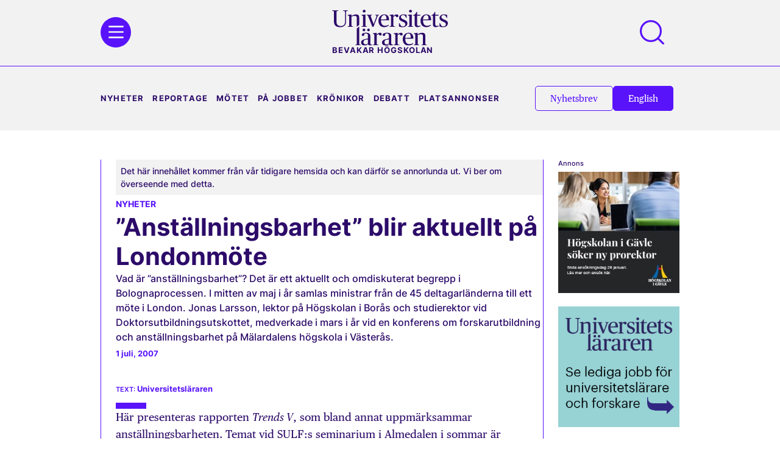

--- FILE ---
content_type: text/html; charset=UTF-8
request_url: https://universitetslararen.se/2007/07/01/anstallningsbarhet-blir-aktuellt-pa-londonmote/
body_size: 64330
content:
<!doctype html>
<html lang="sv-SE">
<head>
	<meta charset="UTF-8"><script type="text/javascript">(window.NREUM||(NREUM={})).init={privacy:{cookies_enabled:true},ajax:{deny_list:["bam.eu01.nr-data.net"]},feature_flags:["soft_nav"],distributed_tracing:{enabled:true}};(window.NREUM||(NREUM={})).loader_config={agentID:"538516572",accountID:"2489187",trustKey:"2489187",xpid:"VgIPWFdbDxAEXVJWAgMPVFY=",licenseKey:"8c59627119",applicationID:"493452822",browserID:"538516572"};;/*! For license information please see nr-loader-spa-1.308.0.min.js.LICENSE.txt */
(()=>{var e,t,r={384:(e,t,r)=>{"use strict";r.d(t,{NT:()=>a,US:()=>u,Zm:()=>o,bQ:()=>d,dV:()=>c,pV:()=>l});var n=r(6154),i=r(1863),s=r(1910);const a={beacon:"bam.nr-data.net",errorBeacon:"bam.nr-data.net"};function o(){return n.gm.NREUM||(n.gm.NREUM={}),void 0===n.gm.newrelic&&(n.gm.newrelic=n.gm.NREUM),n.gm.NREUM}function c(){let e=o();return e.o||(e.o={ST:n.gm.setTimeout,SI:n.gm.setImmediate||n.gm.setInterval,CT:n.gm.clearTimeout,XHR:n.gm.XMLHttpRequest,REQ:n.gm.Request,EV:n.gm.Event,PR:n.gm.Promise,MO:n.gm.MutationObserver,FETCH:n.gm.fetch,WS:n.gm.WebSocket},(0,s.i)(...Object.values(e.o))),e}function d(e,t){let r=o();r.initializedAgents??={},t.initializedAt={ms:(0,i.t)(),date:new Date},r.initializedAgents[e]=t}function u(e,t){o()[e]=t}function l(){return function(){let e=o();const t=e.info||{};e.info={beacon:a.beacon,errorBeacon:a.errorBeacon,...t}}(),function(){let e=o();const t=e.init||{};e.init={...t}}(),c(),function(){let e=o();const t=e.loader_config||{};e.loader_config={...t}}(),o()}},782:(e,t,r)=>{"use strict";r.d(t,{T:()=>n});const n=r(860).K7.pageViewTiming},860:(e,t,r)=>{"use strict";r.d(t,{$J:()=>u,K7:()=>c,P3:()=>d,XX:()=>i,Yy:()=>o,df:()=>s,qY:()=>n,v4:()=>a});const n="events",i="jserrors",s="browser/blobs",a="rum",o="browser/logs",c={ajax:"ajax",genericEvents:"generic_events",jserrors:i,logging:"logging",metrics:"metrics",pageAction:"page_action",pageViewEvent:"page_view_event",pageViewTiming:"page_view_timing",sessionReplay:"session_replay",sessionTrace:"session_trace",softNav:"soft_navigations",spa:"spa"},d={[c.pageViewEvent]:1,[c.pageViewTiming]:2,[c.metrics]:3,[c.jserrors]:4,[c.spa]:5,[c.ajax]:6,[c.sessionTrace]:7,[c.softNav]:8,[c.sessionReplay]:9,[c.logging]:10,[c.genericEvents]:11},u={[c.pageViewEvent]:a,[c.pageViewTiming]:n,[c.ajax]:n,[c.spa]:n,[c.softNav]:n,[c.metrics]:i,[c.jserrors]:i,[c.sessionTrace]:s,[c.sessionReplay]:s,[c.logging]:o,[c.genericEvents]:"ins"}},944:(e,t,r)=>{"use strict";r.d(t,{R:()=>i});var n=r(3241);function i(e,t){"function"==typeof console.debug&&(console.debug("New Relic Warning: https://github.com/newrelic/newrelic-browser-agent/blob/main/docs/warning-codes.md#".concat(e),t),(0,n.W)({agentIdentifier:null,drained:null,type:"data",name:"warn",feature:"warn",data:{code:e,secondary:t}}))}},993:(e,t,r)=>{"use strict";r.d(t,{A$:()=>s,ET:()=>a,TZ:()=>o,p_:()=>i});var n=r(860);const i={ERROR:"ERROR",WARN:"WARN",INFO:"INFO",DEBUG:"DEBUG",TRACE:"TRACE"},s={OFF:0,ERROR:1,WARN:2,INFO:3,DEBUG:4,TRACE:5},a="log",o=n.K7.logging},1541:(e,t,r)=>{"use strict";r.d(t,{U:()=>i,f:()=>n});const n={MFE:"MFE",BA:"BA"};function i(e,t){if(2!==t?.harvestEndpointVersion)return{};const r=t.agentRef.runtime.appMetadata.agents[0].entityGuid;return e?{"source.id":e.id,"source.name":e.name,"source.type":e.type,"parent.id":e.parent?.id||r,"parent.type":e.parent?.type||n.BA}:{"entity.guid":r,appId:t.agentRef.info.applicationID}}},1687:(e,t,r)=>{"use strict";r.d(t,{Ak:()=>d,Ze:()=>h,x3:()=>u});var n=r(3241),i=r(7836),s=r(3606),a=r(860),o=r(2646);const c={};function d(e,t){const r={staged:!1,priority:a.P3[t]||0};l(e),c[e].get(t)||c[e].set(t,r)}function u(e,t){e&&c[e]&&(c[e].get(t)&&c[e].delete(t),p(e,t,!1),c[e].size&&f(e))}function l(e){if(!e)throw new Error("agentIdentifier required");c[e]||(c[e]=new Map)}function h(e="",t="feature",r=!1){if(l(e),!e||!c[e].get(t)||r)return p(e,t);c[e].get(t).staged=!0,f(e)}function f(e){const t=Array.from(c[e]);t.every(([e,t])=>t.staged)&&(t.sort((e,t)=>e[1].priority-t[1].priority),t.forEach(([t])=>{c[e].delete(t),p(e,t)}))}function p(e,t,r=!0){const a=e?i.ee.get(e):i.ee,c=s.i.handlers;if(!a.aborted&&a.backlog&&c){if((0,n.W)({agentIdentifier:e,type:"lifecycle",name:"drain",feature:t}),r){const e=a.backlog[t],r=c[t];if(r){for(let t=0;e&&t<e.length;++t)g(e[t],r);Object.entries(r).forEach(([e,t])=>{Object.values(t||{}).forEach(t=>{t[0]?.on&&t[0]?.context()instanceof o.y&&t[0].on(e,t[1])})})}}a.isolatedBacklog||delete c[t],a.backlog[t]=null,a.emit("drain-"+t,[])}}function g(e,t){var r=e[1];Object.values(t[r]||{}).forEach(t=>{var r=e[0];if(t[0]===r){var n=t[1],i=e[3],s=e[2];n.apply(i,s)}})}},1738:(e,t,r)=>{"use strict";r.d(t,{U:()=>f,Y:()=>h});var n=r(3241),i=r(9908),s=r(1863),a=r(944),o=r(5701),c=r(3969),d=r(8362),u=r(860),l=r(4261);function h(e,t,r,s){const h=s||r;!h||h[e]&&h[e]!==d.d.prototype[e]||(h[e]=function(){(0,i.p)(c.xV,["API/"+e+"/called"],void 0,u.K7.metrics,r.ee),(0,n.W)({agentIdentifier:r.agentIdentifier,drained:!!o.B?.[r.agentIdentifier],type:"data",name:"api",feature:l.Pl+e,data:{}});try{return t.apply(this,arguments)}catch(e){(0,a.R)(23,e)}})}function f(e,t,r,n,a){const o=e.info;null===r?delete o.jsAttributes[t]:o.jsAttributes[t]=r,(a||null===r)&&(0,i.p)(l.Pl+n,[(0,s.t)(),t,r],void 0,"session",e.ee)}},1741:(e,t,r)=>{"use strict";r.d(t,{W:()=>s});var n=r(944),i=r(4261);class s{#e(e,...t){if(this[e]!==s.prototype[e])return this[e](...t);(0,n.R)(35,e)}addPageAction(e,t){return this.#e(i.hG,e,t)}register(e){return this.#e(i.eY,e)}recordCustomEvent(e,t){return this.#e(i.fF,e,t)}setPageViewName(e,t){return this.#e(i.Fw,e,t)}setCustomAttribute(e,t,r){return this.#e(i.cD,e,t,r)}noticeError(e,t){return this.#e(i.o5,e,t)}setUserId(e,t=!1){return this.#e(i.Dl,e,t)}setApplicationVersion(e){return this.#e(i.nb,e)}setErrorHandler(e){return this.#e(i.bt,e)}addRelease(e,t){return this.#e(i.k6,e,t)}log(e,t){return this.#e(i.$9,e,t)}start(){return this.#e(i.d3)}finished(e){return this.#e(i.BL,e)}recordReplay(){return this.#e(i.CH)}pauseReplay(){return this.#e(i.Tb)}addToTrace(e){return this.#e(i.U2,e)}setCurrentRouteName(e){return this.#e(i.PA,e)}interaction(e){return this.#e(i.dT,e)}wrapLogger(e,t,r){return this.#e(i.Wb,e,t,r)}measure(e,t){return this.#e(i.V1,e,t)}consent(e){return this.#e(i.Pv,e)}}},1863:(e,t,r)=>{"use strict";function n(){return Math.floor(performance.now())}r.d(t,{t:()=>n})},1910:(e,t,r)=>{"use strict";r.d(t,{i:()=>s});var n=r(944);const i=new Map;function s(...e){return e.every(e=>{if(i.has(e))return i.get(e);const t="function"==typeof e?e.toString():"",r=t.includes("[native code]"),s=t.includes("nrWrapper");return r||s||(0,n.R)(64,e?.name||t),i.set(e,r),r})}},2555:(e,t,r)=>{"use strict";r.d(t,{D:()=>o,f:()=>a});var n=r(384),i=r(8122);const s={beacon:n.NT.beacon,errorBeacon:n.NT.errorBeacon,licenseKey:void 0,applicationID:void 0,sa:void 0,queueTime:void 0,applicationTime:void 0,ttGuid:void 0,user:void 0,account:void 0,product:void 0,extra:void 0,jsAttributes:{},userAttributes:void 0,atts:void 0,transactionName:void 0,tNamePlain:void 0};function a(e){try{return!!e.licenseKey&&!!e.errorBeacon&&!!e.applicationID}catch(e){return!1}}const o=e=>(0,i.a)(e,s)},2614:(e,t,r)=>{"use strict";r.d(t,{BB:()=>a,H3:()=>n,g:()=>d,iL:()=>c,tS:()=>o,uh:()=>i,wk:()=>s});const n="NRBA",i="SESSION",s=144e5,a=18e5,o={STARTED:"session-started",PAUSE:"session-pause",RESET:"session-reset",RESUME:"session-resume",UPDATE:"session-update"},c={SAME_TAB:"same-tab",CROSS_TAB:"cross-tab"},d={OFF:0,FULL:1,ERROR:2}},2646:(e,t,r)=>{"use strict";r.d(t,{y:()=>n});class n{constructor(e){this.contextId=e}}},2843:(e,t,r)=>{"use strict";r.d(t,{G:()=>s,u:()=>i});var n=r(3878);function i(e,t=!1,r,i){(0,n.DD)("visibilitychange",function(){if(t)return void("hidden"===document.visibilityState&&e());e(document.visibilityState)},r,i)}function s(e,t,r){(0,n.sp)("pagehide",e,t,r)}},3241:(e,t,r)=>{"use strict";r.d(t,{W:()=>s});var n=r(6154);const i="newrelic";function s(e={}){try{n.gm.dispatchEvent(new CustomEvent(i,{detail:e}))}catch(e){}}},3304:(e,t,r)=>{"use strict";r.d(t,{A:()=>s});var n=r(7836);const i=()=>{const e=new WeakSet;return(t,r)=>{if("object"==typeof r&&null!==r){if(e.has(r))return;e.add(r)}return r}};function s(e){try{return JSON.stringify(e,i())??""}catch(e){try{n.ee.emit("internal-error",[e])}catch(e){}return""}}},3333:(e,t,r)=>{"use strict";r.d(t,{$v:()=>u,TZ:()=>n,Xh:()=>c,Zp:()=>i,kd:()=>d,mq:()=>o,nf:()=>a,qN:()=>s});const n=r(860).K7.genericEvents,i=["auxclick","click","copy","keydown","paste","scrollend"],s=["focus","blur"],a=4,o=1e3,c=2e3,d=["PageAction","UserAction","BrowserPerformance"],u={RESOURCES:"experimental.resources",REGISTER:"register"}},3434:(e,t,r)=>{"use strict";r.d(t,{Jt:()=>s,YM:()=>d});var n=r(7836),i=r(5607);const s="nr@original:".concat(i.W),a=50;var o=Object.prototype.hasOwnProperty,c=!1;function d(e,t){return e||(e=n.ee),r.inPlace=function(e,t,n,i,s){n||(n="");const a="-"===n.charAt(0);for(let o=0;o<t.length;o++){const c=t[o],d=e[c];l(d)||(e[c]=r(d,a?c+n:n,i,c,s))}},r.flag=s,r;function r(t,r,n,c,d){return l(t)?t:(r||(r=""),nrWrapper[s]=t,function(e,t,r){if(Object.defineProperty&&Object.keys)try{return Object.keys(e).forEach(function(r){Object.defineProperty(t,r,{get:function(){return e[r]},set:function(t){return e[r]=t,t}})}),t}catch(e){u([e],r)}for(var n in e)o.call(e,n)&&(t[n]=e[n])}(t,nrWrapper,e),nrWrapper);function nrWrapper(){var s,o,l,h;let f;try{o=this,s=[...arguments],l="function"==typeof n?n(s,o):n||{}}catch(t){u([t,"",[s,o,c],l],e)}i(r+"start",[s,o,c],l,d);const p=performance.now();let g;try{return h=t.apply(o,s),g=performance.now(),h}catch(e){throw g=performance.now(),i(r+"err",[s,o,e],l,d),f=e,f}finally{const e=g-p,t={start:p,end:g,duration:e,isLongTask:e>=a,methodName:c,thrownError:f};t.isLongTask&&i("long-task",[t,o],l,d),i(r+"end",[s,o,h],l,d)}}}function i(r,n,i,s){if(!c||t){var a=c;c=!0;try{e.emit(r,n,i,t,s)}catch(t){u([t,r,n,i],e)}c=a}}}function u(e,t){t||(t=n.ee);try{t.emit("internal-error",e)}catch(e){}}function l(e){return!(e&&"function"==typeof e&&e.apply&&!e[s])}},3606:(e,t,r)=>{"use strict";r.d(t,{i:()=>s});var n=r(9908);s.on=a;var i=s.handlers={};function s(e,t,r,s){a(s||n.d,i,e,t,r)}function a(e,t,r,i,s){s||(s="feature"),e||(e=n.d);var a=t[s]=t[s]||{};(a[r]=a[r]||[]).push([e,i])}},3738:(e,t,r)=>{"use strict";r.d(t,{He:()=>i,Kp:()=>o,Lc:()=>d,Rz:()=>u,TZ:()=>n,bD:()=>s,d3:()=>a,jx:()=>l,sl:()=>h,uP:()=>c});const n=r(860).K7.sessionTrace,i="bstResource",s="resource",a="-start",o="-end",c="fn"+a,d="fn"+o,u="pushState",l=1e3,h=3e4},3785:(e,t,r)=>{"use strict";r.d(t,{R:()=>c,b:()=>d});var n=r(9908),i=r(1863),s=r(860),a=r(3969),o=r(993);function c(e,t,r={},c=o.p_.INFO,d=!0,u,l=(0,i.t)()){(0,n.p)(a.xV,["API/logging/".concat(c.toLowerCase(),"/called")],void 0,s.K7.metrics,e),(0,n.p)(o.ET,[l,t,r,c,d,u],void 0,s.K7.logging,e)}function d(e){return"string"==typeof e&&Object.values(o.p_).some(t=>t===e.toUpperCase().trim())}},3878:(e,t,r)=>{"use strict";function n(e,t){return{capture:e,passive:!1,signal:t}}function i(e,t,r=!1,i){window.addEventListener(e,t,n(r,i))}function s(e,t,r=!1,i){document.addEventListener(e,t,n(r,i))}r.d(t,{DD:()=>s,jT:()=>n,sp:()=>i})},3962:(e,t,r)=>{"use strict";r.d(t,{AM:()=>a,O2:()=>l,OV:()=>s,Qu:()=>h,TZ:()=>c,ih:()=>f,pP:()=>o,t1:()=>u,tC:()=>i,wD:()=>d});var n=r(860);const i=["click","keydown","submit"],s="popstate",a="api",o="initialPageLoad",c=n.K7.softNav,d=5e3,u=500,l={INITIAL_PAGE_LOAD:"",ROUTE_CHANGE:1,UNSPECIFIED:2},h={INTERACTION:1,AJAX:2,CUSTOM_END:3,CUSTOM_TRACER:4},f={IP:"in progress",PF:"pending finish",FIN:"finished",CAN:"cancelled"}},3969:(e,t,r)=>{"use strict";r.d(t,{TZ:()=>n,XG:()=>o,rs:()=>i,xV:()=>a,z_:()=>s});const n=r(860).K7.metrics,i="sm",s="cm",a="storeSupportabilityMetrics",o="storeEventMetrics"},4234:(e,t,r)=>{"use strict";r.d(t,{W:()=>s});var n=r(7836),i=r(1687);class s{constructor(e,t){this.agentIdentifier=e,this.ee=n.ee.get(e),this.featureName=t,this.blocked=!1}deregisterDrain(){(0,i.x3)(this.agentIdentifier,this.featureName)}}},4261:(e,t,r)=>{"use strict";r.d(t,{$9:()=>u,BL:()=>c,CH:()=>p,Dl:()=>R,Fw:()=>w,PA:()=>v,Pl:()=>n,Pv:()=>A,Tb:()=>h,U2:()=>a,V1:()=>E,Wb:()=>T,bt:()=>y,cD:()=>b,d3:()=>x,dT:()=>d,eY:()=>g,fF:()=>f,hG:()=>s,hw:()=>i,k6:()=>o,nb:()=>m,o5:()=>l});const n="api-",i=n+"ixn-",s="addPageAction",a="addToTrace",o="addRelease",c="finished",d="interaction",u="log",l="noticeError",h="pauseReplay",f="recordCustomEvent",p="recordReplay",g="register",m="setApplicationVersion",v="setCurrentRouteName",b="setCustomAttribute",y="setErrorHandler",w="setPageViewName",R="setUserId",x="start",T="wrapLogger",E="measure",A="consent"},5205:(e,t,r)=>{"use strict";r.d(t,{j:()=>S});var n=r(384),i=r(1741);var s=r(2555),a=r(3333);const o=e=>{if(!e||"string"!=typeof e)return!1;try{document.createDocumentFragment().querySelector(e)}catch{return!1}return!0};var c=r(2614),d=r(944),u=r(8122);const l="[data-nr-mask]",h=e=>(0,u.a)(e,(()=>{const e={feature_flags:[],experimental:{allow_registered_children:!1,resources:!1},mask_selector:"*",block_selector:"[data-nr-block]",mask_input_options:{color:!1,date:!1,"datetime-local":!1,email:!1,month:!1,number:!1,range:!1,search:!1,tel:!1,text:!1,time:!1,url:!1,week:!1,textarea:!1,select:!1,password:!0}};return{ajax:{deny_list:void 0,block_internal:!0,enabled:!0,autoStart:!0},api:{get allow_registered_children(){return e.feature_flags.includes(a.$v.REGISTER)||e.experimental.allow_registered_children},set allow_registered_children(t){e.experimental.allow_registered_children=t},duplicate_registered_data:!1},browser_consent_mode:{enabled:!1},distributed_tracing:{enabled:void 0,exclude_newrelic_header:void 0,cors_use_newrelic_header:void 0,cors_use_tracecontext_headers:void 0,allowed_origins:void 0},get feature_flags(){return e.feature_flags},set feature_flags(t){e.feature_flags=t},generic_events:{enabled:!0,autoStart:!0},harvest:{interval:30},jserrors:{enabled:!0,autoStart:!0},logging:{enabled:!0,autoStart:!0},metrics:{enabled:!0,autoStart:!0},obfuscate:void 0,page_action:{enabled:!0},page_view_event:{enabled:!0,autoStart:!0},page_view_timing:{enabled:!0,autoStart:!0},performance:{capture_marks:!1,capture_measures:!1,capture_detail:!0,resources:{get enabled(){return e.feature_flags.includes(a.$v.RESOURCES)||e.experimental.resources},set enabled(t){e.experimental.resources=t},asset_types:[],first_party_domains:[],ignore_newrelic:!0}},privacy:{cookies_enabled:!0},proxy:{assets:void 0,beacon:void 0},session:{expiresMs:c.wk,inactiveMs:c.BB},session_replay:{autoStart:!0,enabled:!1,preload:!1,sampling_rate:10,error_sampling_rate:100,collect_fonts:!1,inline_images:!1,fix_stylesheets:!0,mask_all_inputs:!0,get mask_text_selector(){return e.mask_selector},set mask_text_selector(t){o(t)?e.mask_selector="".concat(t,",").concat(l):""===t||null===t?e.mask_selector=l:(0,d.R)(5,t)},get block_class(){return"nr-block"},get ignore_class(){return"nr-ignore"},get mask_text_class(){return"nr-mask"},get block_selector(){return e.block_selector},set block_selector(t){o(t)?e.block_selector+=",".concat(t):""!==t&&(0,d.R)(6,t)},get mask_input_options(){return e.mask_input_options},set mask_input_options(t){t&&"object"==typeof t?e.mask_input_options={...t,password:!0}:(0,d.R)(7,t)}},session_trace:{enabled:!0,autoStart:!0},soft_navigations:{enabled:!0,autoStart:!0},spa:{enabled:!0,autoStart:!0},ssl:void 0,user_actions:{enabled:!0,elementAttributes:["id","className","tagName","type"]}}})());var f=r(6154),p=r(9324);let g=0;const m={buildEnv:p.F3,distMethod:p.Xs,version:p.xv,originTime:f.WN},v={consented:!1},b={appMetadata:{},get consented(){return this.session?.state?.consent||v.consented},set consented(e){v.consented=e},customTransaction:void 0,denyList:void 0,disabled:!1,harvester:void 0,isolatedBacklog:!1,isRecording:!1,loaderType:void 0,maxBytes:3e4,obfuscator:void 0,onerror:void 0,ptid:void 0,releaseIds:{},session:void 0,timeKeeper:void 0,registeredEntities:[],jsAttributesMetadata:{bytes:0},get harvestCount(){return++g}},y=e=>{const t=(0,u.a)(e,b),r=Object.keys(m).reduce((e,t)=>(e[t]={value:m[t],writable:!1,configurable:!0,enumerable:!0},e),{});return Object.defineProperties(t,r)};var w=r(5701);const R=e=>{const t=e.startsWith("http");e+="/",r.p=t?e:"https://"+e};var x=r(7836),T=r(3241);const E={accountID:void 0,trustKey:void 0,agentID:void 0,licenseKey:void 0,applicationID:void 0,xpid:void 0},A=e=>(0,u.a)(e,E),_=new Set;function S(e,t={},r,a){let{init:o,info:c,loader_config:d,runtime:u={},exposed:l=!0}=t;if(!c){const e=(0,n.pV)();o=e.init,c=e.info,d=e.loader_config}e.init=h(o||{}),e.loader_config=A(d||{}),c.jsAttributes??={},f.bv&&(c.jsAttributes.isWorker=!0),e.info=(0,s.D)(c);const p=e.init,g=[c.beacon,c.errorBeacon];_.has(e.agentIdentifier)||(p.proxy.assets&&(R(p.proxy.assets),g.push(p.proxy.assets)),p.proxy.beacon&&g.push(p.proxy.beacon),e.beacons=[...g],function(e){const t=(0,n.pV)();Object.getOwnPropertyNames(i.W.prototype).forEach(r=>{const n=i.W.prototype[r];if("function"!=typeof n||"constructor"===n)return;let s=t[r];e[r]&&!1!==e.exposed&&"micro-agent"!==e.runtime?.loaderType&&(t[r]=(...t)=>{const n=e[r](...t);return s?s(...t):n})})}(e),(0,n.US)("activatedFeatures",w.B)),u.denyList=[...p.ajax.deny_list||[],...p.ajax.block_internal?g:[]],u.ptid=e.agentIdentifier,u.loaderType=r,e.runtime=y(u),_.has(e.agentIdentifier)||(e.ee=x.ee.get(e.agentIdentifier),e.exposed=l,(0,T.W)({agentIdentifier:e.agentIdentifier,drained:!!w.B?.[e.agentIdentifier],type:"lifecycle",name:"initialize",feature:void 0,data:e.config})),_.add(e.agentIdentifier)}},5270:(e,t,r)=>{"use strict";r.d(t,{Aw:()=>a,SR:()=>s,rF:()=>o});var n=r(384),i=r(7767);function s(e){return!!(0,n.dV)().o.MO&&(0,i.V)(e)&&!0===e?.session_trace.enabled}function a(e){return!0===e?.session_replay.preload&&s(e)}function o(e,t){try{if("string"==typeof t?.type){if("password"===t.type.toLowerCase())return"*".repeat(e?.length||0);if(void 0!==t?.dataset?.nrUnmask||t?.classList?.contains("nr-unmask"))return e}}catch(e){}return"string"==typeof e?e.replace(/[\S]/g,"*"):"*".repeat(e?.length||0)}},5289:(e,t,r)=>{"use strict";r.d(t,{GG:()=>a,Qr:()=>c,sB:()=>o});var n=r(3878),i=r(6389);function s(){return"undefined"==typeof document||"complete"===document.readyState}function a(e,t){if(s())return e();const r=(0,i.J)(e),a=setInterval(()=>{s()&&(clearInterval(a),r())},500);(0,n.sp)("load",r,t)}function o(e){if(s())return e();(0,n.DD)("DOMContentLoaded",e)}function c(e){if(s())return e();(0,n.sp)("popstate",e)}},5607:(e,t,r)=>{"use strict";r.d(t,{W:()=>n});const n=(0,r(9566).bz)()},5701:(e,t,r)=>{"use strict";r.d(t,{B:()=>s,t:()=>a});var n=r(3241);const i=new Set,s={};function a(e,t){const r=t.agentIdentifier;s[r]??={},e&&"object"==typeof e&&(i.has(r)||(t.ee.emit("rumresp",[e]),s[r]=e,i.add(r),(0,n.W)({agentIdentifier:r,loaded:!0,drained:!0,type:"lifecycle",name:"load",feature:void 0,data:e})))}},6154:(e,t,r)=>{"use strict";r.d(t,{OF:()=>d,RI:()=>i,WN:()=>h,bv:()=>s,eN:()=>f,gm:()=>a,lR:()=>l,m:()=>c,mw:()=>o,sb:()=>u});var n=r(1863);const i="undefined"!=typeof window&&!!window.document,s="undefined"!=typeof WorkerGlobalScope&&("undefined"!=typeof self&&self instanceof WorkerGlobalScope&&self.navigator instanceof WorkerNavigator||"undefined"!=typeof globalThis&&globalThis instanceof WorkerGlobalScope&&globalThis.navigator instanceof WorkerNavigator),a=i?window:"undefined"!=typeof WorkerGlobalScope&&("undefined"!=typeof self&&self instanceof WorkerGlobalScope&&self||"undefined"!=typeof globalThis&&globalThis instanceof WorkerGlobalScope&&globalThis),o=Boolean("hidden"===a?.document?.visibilityState),c=""+a?.location,d=/iPad|iPhone|iPod/.test(a.navigator?.userAgent),u=d&&"undefined"==typeof SharedWorker,l=(()=>{const e=a.navigator?.userAgent?.match(/Firefox[/\s](\d+\.\d+)/);return Array.isArray(e)&&e.length>=2?+e[1]:0})(),h=Date.now()-(0,n.t)(),f=()=>"undefined"!=typeof PerformanceNavigationTiming&&a?.performance?.getEntriesByType("navigation")?.[0]?.responseStart},6344:(e,t,r)=>{"use strict";r.d(t,{BB:()=>u,Qb:()=>l,TZ:()=>i,Ug:()=>a,Vh:()=>s,_s:()=>o,bc:()=>d,yP:()=>c});var n=r(2614);const i=r(860).K7.sessionReplay,s="errorDuringReplay",a=.12,o={DomContentLoaded:0,Load:1,FullSnapshot:2,IncrementalSnapshot:3,Meta:4,Custom:5},c={[n.g.ERROR]:15e3,[n.g.FULL]:3e5,[n.g.OFF]:0},d={RESET:{message:"Session was reset",sm:"Reset"},IMPORT:{message:"Recorder failed to import",sm:"Import"},TOO_MANY:{message:"429: Too Many Requests",sm:"Too-Many"},TOO_BIG:{message:"Payload was too large",sm:"Too-Big"},CROSS_TAB:{message:"Session Entity was set to OFF on another tab",sm:"Cross-Tab"},ENTITLEMENTS:{message:"Session Replay is not allowed and will not be started",sm:"Entitlement"}},u=5e3,l={API:"api",RESUME:"resume",SWITCH_TO_FULL:"switchToFull",INITIALIZE:"initialize",PRELOAD:"preload"}},6389:(e,t,r)=>{"use strict";function n(e,t=500,r={}){const n=r?.leading||!1;let i;return(...r)=>{n&&void 0===i&&(e.apply(this,r),i=setTimeout(()=>{i=clearTimeout(i)},t)),n||(clearTimeout(i),i=setTimeout(()=>{e.apply(this,r)},t))}}function i(e){let t=!1;return(...r)=>{t||(t=!0,e.apply(this,r))}}r.d(t,{J:()=>i,s:()=>n})},6630:(e,t,r)=>{"use strict";r.d(t,{T:()=>n});const n=r(860).K7.pageViewEvent},6774:(e,t,r)=>{"use strict";r.d(t,{T:()=>n});const n=r(860).K7.jserrors},7295:(e,t,r)=>{"use strict";r.d(t,{Xv:()=>a,gX:()=>i,iW:()=>s});var n=[];function i(e){if(!e||s(e))return!1;if(0===n.length)return!0;if("*"===n[0].hostname)return!1;for(var t=0;t<n.length;t++){var r=n[t];if(r.hostname.test(e.hostname)&&r.pathname.test(e.pathname))return!1}return!0}function s(e){return void 0===e.hostname}function a(e){if(n=[],e&&e.length)for(var t=0;t<e.length;t++){let r=e[t];if(!r)continue;if("*"===r)return void(n=[{hostname:"*"}]);0===r.indexOf("http://")?r=r.substring(7):0===r.indexOf("https://")&&(r=r.substring(8));const i=r.indexOf("/");let s,a;i>0?(s=r.substring(0,i),a=r.substring(i)):(s=r,a="*");let[c]=s.split(":");n.push({hostname:o(c),pathname:o(a,!0)})}}function o(e,t=!1){const r=e.replace(/[.+?^${}()|[\]\\]/g,e=>"\\"+e).replace(/\*/g,".*?");return new RegExp((t?"^":"")+r+"$")}},7485:(e,t,r)=>{"use strict";r.d(t,{D:()=>i});var n=r(6154);function i(e){if(0===(e||"").indexOf("data:"))return{protocol:"data"};try{const t=new URL(e,location.href),r={port:t.port,hostname:t.hostname,pathname:t.pathname,search:t.search,protocol:t.protocol.slice(0,t.protocol.indexOf(":")),sameOrigin:t.protocol===n.gm?.location?.protocol&&t.host===n.gm?.location?.host};return r.port&&""!==r.port||("http:"===t.protocol&&(r.port="80"),"https:"===t.protocol&&(r.port="443")),r.pathname&&""!==r.pathname?r.pathname.startsWith("/")||(r.pathname="/".concat(r.pathname)):r.pathname="/",r}catch(e){return{}}}},7699:(e,t,r)=>{"use strict";r.d(t,{It:()=>s,KC:()=>o,No:()=>i,qh:()=>a});var n=r(860);const i=16e3,s=1e6,a="SESSION_ERROR",o={[n.K7.logging]:!0,[n.K7.genericEvents]:!1,[n.K7.jserrors]:!1,[n.K7.ajax]:!1}},7767:(e,t,r)=>{"use strict";r.d(t,{V:()=>i});var n=r(6154);const i=e=>n.RI&&!0===e?.privacy.cookies_enabled},7836:(e,t,r)=>{"use strict";r.d(t,{P:()=>o,ee:()=>c});var n=r(384),i=r(8990),s=r(2646),a=r(5607);const o="nr@context:".concat(a.W),c=function e(t,r){var n={},a={},u={},l=!1;try{l=16===r.length&&d.initializedAgents?.[r]?.runtime.isolatedBacklog}catch(e){}var h={on:p,addEventListener:p,removeEventListener:function(e,t){var r=n[e];if(!r)return;for(var i=0;i<r.length;i++)r[i]===t&&r.splice(i,1)},emit:function(e,r,n,i,s){!1!==s&&(s=!0);if(c.aborted&&!i)return;t&&s&&t.emit(e,r,n);var o=f(n);g(e).forEach(e=>{e.apply(o,r)});var d=v()[a[e]];d&&d.push([h,e,r,o]);return o},get:m,listeners:g,context:f,buffer:function(e,t){const r=v();if(t=t||"feature",h.aborted)return;Object.entries(e||{}).forEach(([e,n])=>{a[n]=t,t in r||(r[t]=[])})},abort:function(){h._aborted=!0,Object.keys(h.backlog).forEach(e=>{delete h.backlog[e]})},isBuffering:function(e){return!!v()[a[e]]},debugId:r,backlog:l?{}:t&&"object"==typeof t.backlog?t.backlog:{},isolatedBacklog:l};return Object.defineProperty(h,"aborted",{get:()=>{let e=h._aborted||!1;return e||(t&&(e=t.aborted),e)}}),h;function f(e){return e&&e instanceof s.y?e:e?(0,i.I)(e,o,()=>new s.y(o)):new s.y(o)}function p(e,t){n[e]=g(e).concat(t)}function g(e){return n[e]||[]}function m(t){return u[t]=u[t]||e(h,t)}function v(){return h.backlog}}(void 0,"globalEE"),d=(0,n.Zm)();d.ee||(d.ee=c)},8122:(e,t,r)=>{"use strict";r.d(t,{a:()=>i});var n=r(944);function i(e,t){try{if(!e||"object"!=typeof e)return(0,n.R)(3);if(!t||"object"!=typeof t)return(0,n.R)(4);const r=Object.create(Object.getPrototypeOf(t),Object.getOwnPropertyDescriptors(t)),s=0===Object.keys(r).length?e:r;for(let a in s)if(void 0!==e[a])try{if(null===e[a]){r[a]=null;continue}Array.isArray(e[a])&&Array.isArray(t[a])?r[a]=Array.from(new Set([...e[a],...t[a]])):"object"==typeof e[a]&&"object"==typeof t[a]?r[a]=i(e[a],t[a]):r[a]=e[a]}catch(e){r[a]||(0,n.R)(1,e)}return r}catch(e){(0,n.R)(2,e)}}},8139:(e,t,r)=>{"use strict";r.d(t,{u:()=>h});var n=r(7836),i=r(3434),s=r(8990),a=r(6154);const o={},c=a.gm.XMLHttpRequest,d="addEventListener",u="removeEventListener",l="nr@wrapped:".concat(n.P);function h(e){var t=function(e){return(e||n.ee).get("events")}(e);if(o[t.debugId]++)return t;o[t.debugId]=1;var r=(0,i.YM)(t,!0);function h(e){r.inPlace(e,[d,u],"-",p)}function p(e,t){return e[1]}return"getPrototypeOf"in Object&&(a.RI&&f(document,h),c&&f(c.prototype,h),f(a.gm,h)),t.on(d+"-start",function(e,t){var n=e[1];if(null!==n&&("function"==typeof n||"object"==typeof n)&&"newrelic"!==e[0]){var i=(0,s.I)(n,l,function(){var e={object:function(){if("function"!=typeof n.handleEvent)return;return n.handleEvent.apply(n,arguments)},function:n}[typeof n];return e?r(e,"fn-",null,e.name||"anonymous"):n});this.wrapped=e[1]=i}}),t.on(u+"-start",function(e){e[1]=this.wrapped||e[1]}),t}function f(e,t,...r){let n=e;for(;"object"==typeof n&&!Object.prototype.hasOwnProperty.call(n,d);)n=Object.getPrototypeOf(n);n&&t(n,...r)}},8362:(e,t,r)=>{"use strict";r.d(t,{d:()=>s});var n=r(9566),i=r(1741);class s extends i.W{agentIdentifier=(0,n.LA)(16)}},8374:(e,t,r)=>{r.nc=(()=>{try{return document?.currentScript?.nonce}catch(e){}return""})()},8990:(e,t,r)=>{"use strict";r.d(t,{I:()=>i});var n=Object.prototype.hasOwnProperty;function i(e,t,r){if(n.call(e,t))return e[t];var i=r();if(Object.defineProperty&&Object.keys)try{return Object.defineProperty(e,t,{value:i,writable:!0,enumerable:!1}),i}catch(e){}return e[t]=i,i}},9119:(e,t,r)=>{"use strict";r.d(t,{L:()=>s});var n=/([^?#]*)[^#]*(#[^?]*|$).*/,i=/([^?#]*)().*/;function s(e,t){return e?e.replace(t?n:i,"$1$2"):e}},9300:(e,t,r)=>{"use strict";r.d(t,{T:()=>n});const n=r(860).K7.ajax},9324:(e,t,r)=>{"use strict";r.d(t,{AJ:()=>a,F3:()=>i,Xs:()=>s,Yq:()=>o,xv:()=>n});const n="1.308.0",i="PROD",s="CDN",a="@newrelic/rrweb",o="1.0.1"},9566:(e,t,r)=>{"use strict";r.d(t,{LA:()=>o,ZF:()=>c,bz:()=>a,el:()=>d});var n=r(6154);const i="xxxxxxxx-xxxx-4xxx-yxxx-xxxxxxxxxxxx";function s(e,t){return e?15&e[t]:16*Math.random()|0}function a(){const e=n.gm?.crypto||n.gm?.msCrypto;let t,r=0;return e&&e.getRandomValues&&(t=e.getRandomValues(new Uint8Array(30))),i.split("").map(e=>"x"===e?s(t,r++).toString(16):"y"===e?(3&s()|8).toString(16):e).join("")}function o(e){const t=n.gm?.crypto||n.gm?.msCrypto;let r,i=0;t&&t.getRandomValues&&(r=t.getRandomValues(new Uint8Array(e)));const a=[];for(var o=0;o<e;o++)a.push(s(r,i++).toString(16));return a.join("")}function c(){return o(16)}function d(){return o(32)}},9908:(e,t,r)=>{"use strict";r.d(t,{d:()=>n,p:()=>i});var n=r(7836).ee.get("handle");function i(e,t,r,i,s){s?(s.buffer([e],i),s.emit(e,t,r)):(n.buffer([e],i),n.emit(e,t,r))}}},n={};function i(e){var t=n[e];if(void 0!==t)return t.exports;var s=n[e]={exports:{}};return r[e](s,s.exports,i),s.exports}i.m=r,i.d=(e,t)=>{for(var r in t)i.o(t,r)&&!i.o(e,r)&&Object.defineProperty(e,r,{enumerable:!0,get:t[r]})},i.f={},i.e=e=>Promise.all(Object.keys(i.f).reduce((t,r)=>(i.f[r](e,t),t),[])),i.u=e=>({212:"nr-spa-compressor",249:"nr-spa-recorder",478:"nr-spa"}[e]+"-1.308.0.min.js"),i.o=(e,t)=>Object.prototype.hasOwnProperty.call(e,t),e={},t="NRBA-1.308.0.PROD:",i.l=(r,n,s,a)=>{if(e[r])e[r].push(n);else{var o,c;if(void 0!==s)for(var d=document.getElementsByTagName("script"),u=0;u<d.length;u++){var l=d[u];if(l.getAttribute("src")==r||l.getAttribute("data-webpack")==t+s){o=l;break}}if(!o){c=!0;var h={478:"sha512-RSfSVnmHk59T/uIPbdSE0LPeqcEdF4/+XhfJdBuccH5rYMOEZDhFdtnh6X6nJk7hGpzHd9Ujhsy7lZEz/ORYCQ==",249:"sha512-ehJXhmntm85NSqW4MkhfQqmeKFulra3klDyY0OPDUE+sQ3GokHlPh1pmAzuNy//3j4ac6lzIbmXLvGQBMYmrkg==",212:"sha512-B9h4CR46ndKRgMBcK+j67uSR2RCnJfGefU+A7FrgR/k42ovXy5x/MAVFiSvFxuVeEk/pNLgvYGMp1cBSK/G6Fg=="};(o=document.createElement("script")).charset="utf-8",i.nc&&o.setAttribute("nonce",i.nc),o.setAttribute("data-webpack",t+s),o.src=r,0!==o.src.indexOf(window.location.origin+"/")&&(o.crossOrigin="anonymous"),h[a]&&(o.integrity=h[a])}e[r]=[n];var f=(t,n)=>{o.onerror=o.onload=null,clearTimeout(p);var i=e[r];if(delete e[r],o.parentNode&&o.parentNode.removeChild(o),i&&i.forEach(e=>e(n)),t)return t(n)},p=setTimeout(f.bind(null,void 0,{type:"timeout",target:o}),12e4);o.onerror=f.bind(null,o.onerror),o.onload=f.bind(null,o.onload),c&&document.head.appendChild(o)}},i.r=e=>{"undefined"!=typeof Symbol&&Symbol.toStringTag&&Object.defineProperty(e,Symbol.toStringTag,{value:"Module"}),Object.defineProperty(e,"__esModule",{value:!0})},i.p="https://js-agent.newrelic.com/",(()=>{var e={38:0,788:0};i.f.j=(t,r)=>{var n=i.o(e,t)?e[t]:void 0;if(0!==n)if(n)r.push(n[2]);else{var s=new Promise((r,i)=>n=e[t]=[r,i]);r.push(n[2]=s);var a=i.p+i.u(t),o=new Error;i.l(a,r=>{if(i.o(e,t)&&(0!==(n=e[t])&&(e[t]=void 0),n)){var s=r&&("load"===r.type?"missing":r.type),a=r&&r.target&&r.target.src;o.message="Loading chunk "+t+" failed: ("+s+": "+a+")",o.name="ChunkLoadError",o.type=s,o.request=a,n[1](o)}},"chunk-"+t,t)}};var t=(t,r)=>{var n,s,[a,o,c]=r,d=0;if(a.some(t=>0!==e[t])){for(n in o)i.o(o,n)&&(i.m[n]=o[n]);if(c)c(i)}for(t&&t(r);d<a.length;d++)s=a[d],i.o(e,s)&&e[s]&&e[s][0](),e[s]=0},r=self["webpackChunk:NRBA-1.308.0.PROD"]=self["webpackChunk:NRBA-1.308.0.PROD"]||[];r.forEach(t.bind(null,0)),r.push=t.bind(null,r.push.bind(r))})(),(()=>{"use strict";i(8374);var e=i(8362),t=i(860);const r=Object.values(t.K7);var n=i(5205);var s=i(9908),a=i(1863),o=i(4261),c=i(1738);var d=i(1687),u=i(4234),l=i(5289),h=i(6154),f=i(944),p=i(5270),g=i(7767),m=i(6389),v=i(7699);class b extends u.W{constructor(e,t){super(e.agentIdentifier,t),this.agentRef=e,this.abortHandler=void 0,this.featAggregate=void 0,this.loadedSuccessfully=void 0,this.onAggregateImported=new Promise(e=>{this.loadedSuccessfully=e}),this.deferred=Promise.resolve(),!1===e.init[this.featureName].autoStart?this.deferred=new Promise((t,r)=>{this.ee.on("manual-start-all",(0,m.J)(()=>{(0,d.Ak)(e.agentIdentifier,this.featureName),t()}))}):(0,d.Ak)(e.agentIdentifier,t)}importAggregator(e,t,r={}){if(this.featAggregate)return;const n=async()=>{let n;await this.deferred;try{if((0,g.V)(e.init)){const{setupAgentSession:t}=await i.e(478).then(i.bind(i,8766));n=t(e)}}catch(e){(0,f.R)(20,e),this.ee.emit("internal-error",[e]),(0,s.p)(v.qh,[e],void 0,this.featureName,this.ee)}try{if(!this.#t(this.featureName,n,e.init))return(0,d.Ze)(this.agentIdentifier,this.featureName),void this.loadedSuccessfully(!1);const{Aggregate:i}=await t();this.featAggregate=new i(e,r),e.runtime.harvester.initializedAggregates.push(this.featAggregate),this.loadedSuccessfully(!0)}catch(e){(0,f.R)(34,e),this.abortHandler?.(),(0,d.Ze)(this.agentIdentifier,this.featureName,!0),this.loadedSuccessfully(!1),this.ee&&this.ee.abort()}};h.RI?(0,l.GG)(()=>n(),!0):n()}#t(e,r,n){if(this.blocked)return!1;switch(e){case t.K7.sessionReplay:return(0,p.SR)(n)&&!!r;case t.K7.sessionTrace:return!!r;default:return!0}}}var y=i(6630),w=i(2614),R=i(3241);class x extends b{static featureName=y.T;constructor(e){var t;super(e,y.T),this.setupInspectionEvents(e.agentIdentifier),t=e,(0,c.Y)(o.Fw,function(e,r){"string"==typeof e&&("/"!==e.charAt(0)&&(e="/"+e),t.runtime.customTransaction=(r||"http://custom.transaction")+e,(0,s.p)(o.Pl+o.Fw,[(0,a.t)()],void 0,void 0,t.ee))},t),this.importAggregator(e,()=>i.e(478).then(i.bind(i,2467)))}setupInspectionEvents(e){const t=(t,r)=>{t&&(0,R.W)({agentIdentifier:e,timeStamp:t.timeStamp,loaded:"complete"===t.target.readyState,type:"window",name:r,data:t.target.location+""})};(0,l.sB)(e=>{t(e,"DOMContentLoaded")}),(0,l.GG)(e=>{t(e,"load")}),(0,l.Qr)(e=>{t(e,"navigate")}),this.ee.on(w.tS.UPDATE,(t,r)=>{(0,R.W)({agentIdentifier:e,type:"lifecycle",name:"session",data:r})})}}var T=i(384);class E extends e.d{constructor(e){var t;(super(),h.gm)?(this.features={},(0,T.bQ)(this.agentIdentifier,this),this.desiredFeatures=new Set(e.features||[]),this.desiredFeatures.add(x),(0,n.j)(this,e,e.loaderType||"agent"),t=this,(0,c.Y)(o.cD,function(e,r,n=!1){if("string"==typeof e){if(["string","number","boolean"].includes(typeof r)||null===r)return(0,c.U)(t,e,r,o.cD,n);(0,f.R)(40,typeof r)}else(0,f.R)(39,typeof e)},t),function(e){(0,c.Y)(o.Dl,function(t,r=!1){if("string"!=typeof t&&null!==t)return void(0,f.R)(41,typeof t);const n=e.info.jsAttributes["enduser.id"];r&&null!=n&&n!==t?(0,s.p)(o.Pl+"setUserIdAndResetSession",[t],void 0,"session",e.ee):(0,c.U)(e,"enduser.id",t,o.Dl,!0)},e)}(this),function(e){(0,c.Y)(o.nb,function(t){if("string"==typeof t||null===t)return(0,c.U)(e,"application.version",t,o.nb,!1);(0,f.R)(42,typeof t)},e)}(this),function(e){(0,c.Y)(o.d3,function(){e.ee.emit("manual-start-all")},e)}(this),function(e){(0,c.Y)(o.Pv,function(t=!0){if("boolean"==typeof t){if((0,s.p)(o.Pl+o.Pv,[t],void 0,"session",e.ee),e.runtime.consented=t,t){const t=e.features.page_view_event;t.onAggregateImported.then(e=>{const r=t.featAggregate;e&&!r.sentRum&&r.sendRum()})}}else(0,f.R)(65,typeof t)},e)}(this),this.run()):(0,f.R)(21)}get config(){return{info:this.info,init:this.init,loader_config:this.loader_config,runtime:this.runtime}}get api(){return this}run(){try{const e=function(e){const t={};return r.forEach(r=>{t[r]=!!e[r]?.enabled}),t}(this.init),n=[...this.desiredFeatures];n.sort((e,r)=>t.P3[e.featureName]-t.P3[r.featureName]),n.forEach(r=>{if(!e[r.featureName]&&r.featureName!==t.K7.pageViewEvent)return;if(r.featureName===t.K7.spa)return void(0,f.R)(67);const n=function(e){switch(e){case t.K7.ajax:return[t.K7.jserrors];case t.K7.sessionTrace:return[t.K7.ajax,t.K7.pageViewEvent];case t.K7.sessionReplay:return[t.K7.sessionTrace];case t.K7.pageViewTiming:return[t.K7.pageViewEvent];default:return[]}}(r.featureName).filter(e=>!(e in this.features));n.length>0&&(0,f.R)(36,{targetFeature:r.featureName,missingDependencies:n}),this.features[r.featureName]=new r(this)})}catch(e){(0,f.R)(22,e);for(const e in this.features)this.features[e].abortHandler?.();const t=(0,T.Zm)();delete t.initializedAgents[this.agentIdentifier]?.features,delete this.sharedAggregator;return t.ee.get(this.agentIdentifier).abort(),!1}}}var A=i(2843),_=i(782);class S extends b{static featureName=_.T;constructor(e){super(e,_.T),h.RI&&((0,A.u)(()=>(0,s.p)("docHidden",[(0,a.t)()],void 0,_.T,this.ee),!0),(0,A.G)(()=>(0,s.p)("winPagehide",[(0,a.t)()],void 0,_.T,this.ee)),this.importAggregator(e,()=>i.e(478).then(i.bind(i,9917))))}}var O=i(3969);class I extends b{static featureName=O.TZ;constructor(e){super(e,O.TZ),h.RI&&document.addEventListener("securitypolicyviolation",e=>{(0,s.p)(O.xV,["Generic/CSPViolation/Detected"],void 0,this.featureName,this.ee)}),this.importAggregator(e,()=>i.e(478).then(i.bind(i,6555)))}}var N=i(6774),P=i(3878),k=i(3304);class D{constructor(e,t,r,n,i){this.name="UncaughtError",this.message="string"==typeof e?e:(0,k.A)(e),this.sourceURL=t,this.line=r,this.column=n,this.__newrelic=i}}function C(e){return M(e)?e:new D(void 0!==e?.message?e.message:e,e?.filename||e?.sourceURL,e?.lineno||e?.line,e?.colno||e?.col,e?.__newrelic,e?.cause)}function j(e){const t="Unhandled Promise Rejection: ";if(!e?.reason)return;if(M(e.reason)){try{e.reason.message.startsWith(t)||(e.reason.message=t+e.reason.message)}catch(e){}return C(e.reason)}const r=C(e.reason);return(r.message||"").startsWith(t)||(r.message=t+r.message),r}function L(e){if(e.error instanceof SyntaxError&&!/:\d+$/.test(e.error.stack?.trim())){const t=new D(e.message,e.filename,e.lineno,e.colno,e.error.__newrelic,e.cause);return t.name=SyntaxError.name,t}return M(e.error)?e.error:C(e)}function M(e){return e instanceof Error&&!!e.stack}function H(e,r,n,i,o=(0,a.t)()){"string"==typeof e&&(e=new Error(e)),(0,s.p)("err",[e,o,!1,r,n.runtime.isRecording,void 0,i],void 0,t.K7.jserrors,n.ee),(0,s.p)("uaErr",[],void 0,t.K7.genericEvents,n.ee)}var B=i(1541),K=i(993),W=i(3785);function U(e,{customAttributes:t={},level:r=K.p_.INFO}={},n,i,s=(0,a.t)()){(0,W.R)(n.ee,e,t,r,!1,i,s)}function F(e,r,n,i,c=(0,a.t)()){(0,s.p)(o.Pl+o.hG,[c,e,r,i],void 0,t.K7.genericEvents,n.ee)}function V(e,r,n,i,c=(0,a.t)()){const{start:d,end:u,customAttributes:l}=r||{},h={customAttributes:l||{}};if("object"!=typeof h.customAttributes||"string"!=typeof e||0===e.length)return void(0,f.R)(57);const p=(e,t)=>null==e?t:"number"==typeof e?e:e instanceof PerformanceMark?e.startTime:Number.NaN;if(h.start=p(d,0),h.end=p(u,c),Number.isNaN(h.start)||Number.isNaN(h.end))(0,f.R)(57);else{if(h.duration=h.end-h.start,!(h.duration<0))return(0,s.p)(o.Pl+o.V1,[h,e,i],void 0,t.K7.genericEvents,n.ee),h;(0,f.R)(58)}}function G(e,r={},n,i,c=(0,a.t)()){(0,s.p)(o.Pl+o.fF,[c,e,r,i],void 0,t.K7.genericEvents,n.ee)}function z(e){(0,c.Y)(o.eY,function(t){return Y(e,t)},e)}function Y(e,r,n){(0,f.R)(54,"newrelic.register"),r||={},r.type=B.f.MFE,r.licenseKey||=e.info.licenseKey,r.blocked=!1,r.parent=n||{},Array.isArray(r.tags)||(r.tags=[]);const i={};r.tags.forEach(e=>{"name"!==e&&"id"!==e&&(i["source.".concat(e)]=!0)}),r.isolated??=!0;let o=()=>{};const c=e.runtime.registeredEntities;if(!r.isolated){const e=c.find(({metadata:{target:{id:e}}})=>e===r.id&&!r.isolated);if(e)return e}const d=e=>{r.blocked=!0,o=e};function u(e){return"string"==typeof e&&!!e.trim()&&e.trim().length<501||"number"==typeof e}e.init.api.allow_registered_children||d((0,m.J)(()=>(0,f.R)(55))),u(r.id)&&u(r.name)||d((0,m.J)(()=>(0,f.R)(48,r)));const l={addPageAction:(t,n={})=>g(F,[t,{...i,...n},e],r),deregister:()=>{d((0,m.J)(()=>(0,f.R)(68)))},log:(t,n={})=>g(U,[t,{...n,customAttributes:{...i,...n.customAttributes||{}}},e],r),measure:(t,n={})=>g(V,[t,{...n,customAttributes:{...i,...n.customAttributes||{}}},e],r),noticeError:(t,n={})=>g(H,[t,{...i,...n},e],r),register:(t={})=>g(Y,[e,t],l.metadata.target),recordCustomEvent:(t,n={})=>g(G,[t,{...i,...n},e],r),setApplicationVersion:e=>p("application.version",e),setCustomAttribute:(e,t)=>p(e,t),setUserId:e=>p("enduser.id",e),metadata:{customAttributes:i,target:r}},h=()=>(r.blocked&&o(),r.blocked);h()||c.push(l);const p=(e,t)=>{h()||(i[e]=t)},g=(r,n,i)=>{if(h())return;const o=(0,a.t)();(0,s.p)(O.xV,["API/register/".concat(r.name,"/called")],void 0,t.K7.metrics,e.ee);try{if(e.init.api.duplicate_registered_data&&"register"!==r.name){let e=n;if(n[1]instanceof Object){const t={"child.id":i.id,"child.type":i.type};e="customAttributes"in n[1]?[n[0],{...n[1],customAttributes:{...n[1].customAttributes,...t}},...n.slice(2)]:[n[0],{...n[1],...t},...n.slice(2)]}r(...e,void 0,o)}return r(...n,i,o)}catch(e){(0,f.R)(50,e)}};return l}class Z extends b{static featureName=N.T;constructor(e){var t;super(e,N.T),t=e,(0,c.Y)(o.o5,(e,r)=>H(e,r,t),t),function(e){(0,c.Y)(o.bt,function(t){e.runtime.onerror=t},e)}(e),function(e){let t=0;(0,c.Y)(o.k6,function(e,r){++t>10||(this.runtime.releaseIds[e.slice(-200)]=(""+r).slice(-200))},e)}(e),z(e);try{this.removeOnAbort=new AbortController}catch(e){}this.ee.on("internal-error",(t,r)=>{this.abortHandler&&(0,s.p)("ierr",[C(t),(0,a.t)(),!0,{},e.runtime.isRecording,r],void 0,this.featureName,this.ee)}),h.gm.addEventListener("unhandledrejection",t=>{this.abortHandler&&(0,s.p)("err",[j(t),(0,a.t)(),!1,{unhandledPromiseRejection:1},e.runtime.isRecording],void 0,this.featureName,this.ee)},(0,P.jT)(!1,this.removeOnAbort?.signal)),h.gm.addEventListener("error",t=>{this.abortHandler&&(0,s.p)("err",[L(t),(0,a.t)(),!1,{},e.runtime.isRecording],void 0,this.featureName,this.ee)},(0,P.jT)(!1,this.removeOnAbort?.signal)),this.abortHandler=this.#r,this.importAggregator(e,()=>i.e(478).then(i.bind(i,2176)))}#r(){this.removeOnAbort?.abort(),this.abortHandler=void 0}}var q=i(8990);let X=1;function J(e){const t=typeof e;return!e||"object"!==t&&"function"!==t?-1:e===h.gm?0:(0,q.I)(e,"nr@id",function(){return X++})}function Q(e){if("string"==typeof e&&e.length)return e.length;if("object"==typeof e){if("undefined"!=typeof ArrayBuffer&&e instanceof ArrayBuffer&&e.byteLength)return e.byteLength;if("undefined"!=typeof Blob&&e instanceof Blob&&e.size)return e.size;if(!("undefined"!=typeof FormData&&e instanceof FormData))try{return(0,k.A)(e).length}catch(e){return}}}var ee=i(8139),te=i(7836),re=i(3434);const ne={},ie=["open","send"];function se(e){var t=e||te.ee;const r=function(e){return(e||te.ee).get("xhr")}(t);if(void 0===h.gm.XMLHttpRequest)return r;if(ne[r.debugId]++)return r;ne[r.debugId]=1,(0,ee.u)(t);var n=(0,re.YM)(r),i=h.gm.XMLHttpRequest,s=h.gm.MutationObserver,a=h.gm.Promise,o=h.gm.setInterval,c="readystatechange",d=["onload","onerror","onabort","onloadstart","onloadend","onprogress","ontimeout"],u=[],l=h.gm.XMLHttpRequest=function(e){const t=new i(e),s=r.context(t);try{r.emit("new-xhr",[t],s),t.addEventListener(c,(a=s,function(){var e=this;e.readyState>3&&!a.resolved&&(a.resolved=!0,r.emit("xhr-resolved",[],e)),n.inPlace(e,d,"fn-",y)}),(0,P.jT)(!1))}catch(e){(0,f.R)(15,e);try{r.emit("internal-error",[e])}catch(e){}}var a;return t};function p(e,t){n.inPlace(t,["onreadystatechange"],"fn-",y)}if(function(e,t){for(var r in e)t[r]=e[r]}(i,l),l.prototype=i.prototype,n.inPlace(l.prototype,ie,"-xhr-",y),r.on("send-xhr-start",function(e,t){p(e,t),function(e){u.push(e),s&&(g?g.then(b):o?o(b):(m=-m,v.data=m))}(t)}),r.on("open-xhr-start",p),s){var g=a&&a.resolve();if(!o&&!a){var m=1,v=document.createTextNode(m);new s(b).observe(v,{characterData:!0})}}else t.on("fn-end",function(e){e[0]&&e[0].type===c||b()});function b(){for(var e=0;e<u.length;e++)p(0,u[e]);u.length&&(u=[])}function y(e,t){return t}return r}var ae="fetch-",oe=ae+"body-",ce=["arrayBuffer","blob","json","text","formData"],de=h.gm.Request,ue=h.gm.Response,le="prototype";const he={};function fe(e){const t=function(e){return(e||te.ee).get("fetch")}(e);if(!(de&&ue&&h.gm.fetch))return t;if(he[t.debugId]++)return t;function r(e,r,n){var i=e[r];"function"==typeof i&&(e[r]=function(){var e,r=[...arguments],s={};t.emit(n+"before-start",[r],s),s[te.P]&&s[te.P].dt&&(e=s[te.P].dt);var a=i.apply(this,r);return t.emit(n+"start",[r,e],a),a.then(function(e){return t.emit(n+"end",[null,e],a),e},function(e){throw t.emit(n+"end",[e],a),e})})}return he[t.debugId]=1,ce.forEach(e=>{r(de[le],e,oe),r(ue[le],e,oe)}),r(h.gm,"fetch",ae),t.on(ae+"end",function(e,r){var n=this;if(r){var i=r.headers.get("content-length");null!==i&&(n.rxSize=i),t.emit(ae+"done",[null,r],n)}else t.emit(ae+"done",[e],n)}),t}var pe=i(7485),ge=i(9566);class me{constructor(e){this.agentRef=e}generateTracePayload(e){const t=this.agentRef.loader_config;if(!this.shouldGenerateTrace(e)||!t)return null;var r=(t.accountID||"").toString()||null,n=(t.agentID||"").toString()||null,i=(t.trustKey||"").toString()||null;if(!r||!n)return null;var s=(0,ge.ZF)(),a=(0,ge.el)(),o=Date.now(),c={spanId:s,traceId:a,timestamp:o};return(e.sameOrigin||this.isAllowedOrigin(e)&&this.useTraceContextHeadersForCors())&&(c.traceContextParentHeader=this.generateTraceContextParentHeader(s,a),c.traceContextStateHeader=this.generateTraceContextStateHeader(s,o,r,n,i)),(e.sameOrigin&&!this.excludeNewrelicHeader()||!e.sameOrigin&&this.isAllowedOrigin(e)&&this.useNewrelicHeaderForCors())&&(c.newrelicHeader=this.generateTraceHeader(s,a,o,r,n,i)),c}generateTraceContextParentHeader(e,t){return"00-"+t+"-"+e+"-01"}generateTraceContextStateHeader(e,t,r,n,i){return i+"@nr=0-1-"+r+"-"+n+"-"+e+"----"+t}generateTraceHeader(e,t,r,n,i,s){if(!("function"==typeof h.gm?.btoa))return null;var a={v:[0,1],d:{ty:"Browser",ac:n,ap:i,id:e,tr:t,ti:r}};return s&&n!==s&&(a.d.tk=s),btoa((0,k.A)(a))}shouldGenerateTrace(e){return this.agentRef.init?.distributed_tracing?.enabled&&this.isAllowedOrigin(e)}isAllowedOrigin(e){var t=!1;const r=this.agentRef.init?.distributed_tracing;if(e.sameOrigin)t=!0;else if(r?.allowed_origins instanceof Array)for(var n=0;n<r.allowed_origins.length;n++){var i=(0,pe.D)(r.allowed_origins[n]);if(e.hostname===i.hostname&&e.protocol===i.protocol&&e.port===i.port){t=!0;break}}return t}excludeNewrelicHeader(){var e=this.agentRef.init?.distributed_tracing;return!!e&&!!e.exclude_newrelic_header}useNewrelicHeaderForCors(){var e=this.agentRef.init?.distributed_tracing;return!!e&&!1!==e.cors_use_newrelic_header}useTraceContextHeadersForCors(){var e=this.agentRef.init?.distributed_tracing;return!!e&&!!e.cors_use_tracecontext_headers}}var ve=i(9300),be=i(7295);function ye(e){return"string"==typeof e?e:e instanceof(0,T.dV)().o.REQ?e.url:h.gm?.URL&&e instanceof URL?e.href:void 0}var we=["load","error","abort","timeout"],Re=we.length,xe=(0,T.dV)().o.REQ,Te=(0,T.dV)().o.XHR;const Ee="X-NewRelic-App-Data";class Ae extends b{static featureName=ve.T;constructor(e){super(e,ve.T),this.dt=new me(e),this.handler=(e,t,r,n)=>(0,s.p)(e,t,r,n,this.ee);try{const e={xmlhttprequest:"xhr",fetch:"fetch",beacon:"beacon"};h.gm?.performance?.getEntriesByType("resource").forEach(r=>{if(r.initiatorType in e&&0!==r.responseStatus){const n={status:r.responseStatus},i={rxSize:r.transferSize,duration:Math.floor(r.duration),cbTime:0};_e(n,r.name),this.handler("xhr",[n,i,r.startTime,r.responseEnd,e[r.initiatorType]],void 0,t.K7.ajax)}})}catch(e){}fe(this.ee),se(this.ee),function(e,r,n,i){function o(e){var t=this;t.totalCbs=0,t.called=0,t.cbTime=0,t.end=T,t.ended=!1,t.xhrGuids={},t.lastSize=null,t.loadCaptureCalled=!1,t.params=this.params||{},t.metrics=this.metrics||{},t.latestLongtaskEnd=0,e.addEventListener("load",function(r){E(t,e)},(0,P.jT)(!1)),h.lR||e.addEventListener("progress",function(e){t.lastSize=e.loaded},(0,P.jT)(!1))}function c(e){this.params={method:e[0]},_e(this,e[1]),this.metrics={}}function d(t,r){e.loader_config.xpid&&this.sameOrigin&&r.setRequestHeader("X-NewRelic-ID",e.loader_config.xpid);var n=i.generateTracePayload(this.parsedOrigin);if(n){var s=!1;n.newrelicHeader&&(r.setRequestHeader("newrelic",n.newrelicHeader),s=!0),n.traceContextParentHeader&&(r.setRequestHeader("traceparent",n.traceContextParentHeader),n.traceContextStateHeader&&r.setRequestHeader("tracestate",n.traceContextStateHeader),s=!0),s&&(this.dt=n)}}function u(e,t){var n=this.metrics,i=e[0],s=this;if(n&&i){var o=Q(i);o&&(n.txSize=o)}this.startTime=(0,a.t)(),this.body=i,this.listener=function(e){try{"abort"!==e.type||s.loadCaptureCalled||(s.params.aborted=!0),("load"!==e.type||s.called===s.totalCbs&&(s.onloadCalled||"function"!=typeof t.onload)&&"function"==typeof s.end)&&s.end(t)}catch(e){try{r.emit("internal-error",[e])}catch(e){}}};for(var c=0;c<Re;c++)t.addEventListener(we[c],this.listener,(0,P.jT)(!1))}function l(e,t,r){this.cbTime+=e,t?this.onloadCalled=!0:this.called+=1,this.called!==this.totalCbs||!this.onloadCalled&&"function"==typeof r.onload||"function"!=typeof this.end||this.end(r)}function f(e,t){var r=""+J(e)+!!t;this.xhrGuids&&!this.xhrGuids[r]&&(this.xhrGuids[r]=!0,this.totalCbs+=1)}function p(e,t){var r=""+J(e)+!!t;this.xhrGuids&&this.xhrGuids[r]&&(delete this.xhrGuids[r],this.totalCbs-=1)}function g(){this.endTime=(0,a.t)()}function m(e,t){t instanceof Te&&"load"===e[0]&&r.emit("xhr-load-added",[e[1],e[2]],t)}function v(e,t){t instanceof Te&&"load"===e[0]&&r.emit("xhr-load-removed",[e[1],e[2]],t)}function b(e,t,r){t instanceof Te&&("onload"===r&&(this.onload=!0),("load"===(e[0]&&e[0].type)||this.onload)&&(this.xhrCbStart=(0,a.t)()))}function y(e,t){this.xhrCbStart&&r.emit("xhr-cb-time",[(0,a.t)()-this.xhrCbStart,this.onload,t],t)}function w(e){var t,r=e[1]||{};if("string"==typeof e[0]?0===(t=e[0]).length&&h.RI&&(t=""+h.gm.location.href):e[0]&&e[0].url?t=e[0].url:h.gm?.URL&&e[0]&&e[0]instanceof URL?t=e[0].href:"function"==typeof e[0].toString&&(t=e[0].toString()),"string"==typeof t&&0!==t.length){t&&(this.parsedOrigin=(0,pe.D)(t),this.sameOrigin=this.parsedOrigin.sameOrigin);var n=i.generateTracePayload(this.parsedOrigin);if(n&&(n.newrelicHeader||n.traceContextParentHeader))if(e[0]&&e[0].headers)o(e[0].headers,n)&&(this.dt=n);else{var s={};for(var a in r)s[a]=r[a];s.headers=new Headers(r.headers||{}),o(s.headers,n)&&(this.dt=n),e.length>1?e[1]=s:e.push(s)}}function o(e,t){var r=!1;return t.newrelicHeader&&(e.set("newrelic",t.newrelicHeader),r=!0),t.traceContextParentHeader&&(e.set("traceparent",t.traceContextParentHeader),t.traceContextStateHeader&&e.set("tracestate",t.traceContextStateHeader),r=!0),r}}function R(e,t){this.params={},this.metrics={},this.startTime=(0,a.t)(),this.dt=t,e.length>=1&&(this.target=e[0]),e.length>=2&&(this.opts=e[1]);var r=this.opts||{},n=this.target;_e(this,ye(n));var i=(""+(n&&n instanceof xe&&n.method||r.method||"GET")).toUpperCase();this.params.method=i,this.body=r.body,this.txSize=Q(r.body)||0}function x(e,r){if(this.endTime=(0,a.t)(),this.params||(this.params={}),(0,be.iW)(this.params))return;let i;this.params.status=r?r.status:0,"string"==typeof this.rxSize&&this.rxSize.length>0&&(i=+this.rxSize);const s={txSize:this.txSize,rxSize:i,duration:(0,a.t)()-this.startTime};n("xhr",[this.params,s,this.startTime,this.endTime,"fetch"],this,t.K7.ajax)}function T(e){const r=this.params,i=this.metrics;if(!this.ended){this.ended=!0;for(let t=0;t<Re;t++)e.removeEventListener(we[t],this.listener,!1);r.aborted||(0,be.iW)(r)||(i.duration=(0,a.t)()-this.startTime,this.loadCaptureCalled||4!==e.readyState?null==r.status&&(r.status=0):E(this,e),i.cbTime=this.cbTime,n("xhr",[r,i,this.startTime,this.endTime,"xhr"],this,t.K7.ajax))}}function E(e,n){e.params.status=n.status;var i=function(e,t){var r=e.responseType;return"json"===r&&null!==t?t:"arraybuffer"===r||"blob"===r||"json"===r?Q(e.response):"text"===r||""===r||void 0===r?Q(e.responseText):void 0}(n,e.lastSize);if(i&&(e.metrics.rxSize=i),e.sameOrigin&&n.getAllResponseHeaders().indexOf(Ee)>=0){var a=n.getResponseHeader(Ee);a&&((0,s.p)(O.rs,["Ajax/CrossApplicationTracing/Header/Seen"],void 0,t.K7.metrics,r),e.params.cat=a.split(", ").pop())}e.loadCaptureCalled=!0}r.on("new-xhr",o),r.on("open-xhr-start",c),r.on("open-xhr-end",d),r.on("send-xhr-start",u),r.on("xhr-cb-time",l),r.on("xhr-load-added",f),r.on("xhr-load-removed",p),r.on("xhr-resolved",g),r.on("addEventListener-end",m),r.on("removeEventListener-end",v),r.on("fn-end",y),r.on("fetch-before-start",w),r.on("fetch-start",R),r.on("fn-start",b),r.on("fetch-done",x)}(e,this.ee,this.handler,this.dt),this.importAggregator(e,()=>i.e(478).then(i.bind(i,3845)))}}function _e(e,t){var r=(0,pe.D)(t),n=e.params||e;n.hostname=r.hostname,n.port=r.port,n.protocol=r.protocol,n.host=r.hostname+":"+r.port,n.pathname=r.pathname,e.parsedOrigin=r,e.sameOrigin=r.sameOrigin}const Se={},Oe=["pushState","replaceState"];function Ie(e){const t=function(e){return(e||te.ee).get("history")}(e);return!h.RI||Se[t.debugId]++||(Se[t.debugId]=1,(0,re.YM)(t).inPlace(window.history,Oe,"-")),t}var Ne=i(3738);function Pe(e){(0,c.Y)(o.BL,function(r=Date.now()){const n=r-h.WN;n<0&&(0,f.R)(62,r),(0,s.p)(O.XG,[o.BL,{time:n}],void 0,t.K7.metrics,e.ee),e.addToTrace({name:o.BL,start:r,origin:"nr"}),(0,s.p)(o.Pl+o.hG,[n,o.BL],void 0,t.K7.genericEvents,e.ee)},e)}const{He:ke,bD:De,d3:Ce,Kp:je,TZ:Le,Lc:Me,uP:He,Rz:Be}=Ne;class Ke extends b{static featureName=Le;constructor(e){var r;super(e,Le),r=e,(0,c.Y)(o.U2,function(e){if(!(e&&"object"==typeof e&&e.name&&e.start))return;const n={n:e.name,s:e.start-h.WN,e:(e.end||e.start)-h.WN,o:e.origin||"",t:"api"};n.s<0||n.e<0||n.e<n.s?(0,f.R)(61,{start:n.s,end:n.e}):(0,s.p)("bstApi",[n],void 0,t.K7.sessionTrace,r.ee)},r),Pe(e);if(!(0,g.V)(e.init))return void this.deregisterDrain();const n=this.ee;let d;Ie(n),this.eventsEE=(0,ee.u)(n),this.eventsEE.on(He,function(e,t){this.bstStart=(0,a.t)()}),this.eventsEE.on(Me,function(e,r){(0,s.p)("bst",[e[0],r,this.bstStart,(0,a.t)()],void 0,t.K7.sessionTrace,n)}),n.on(Be+Ce,function(e){this.time=(0,a.t)(),this.startPath=location.pathname+location.hash}),n.on(Be+je,function(e){(0,s.p)("bstHist",[location.pathname+location.hash,this.startPath,this.time],void 0,t.K7.sessionTrace,n)});try{d=new PerformanceObserver(e=>{const r=e.getEntries();(0,s.p)(ke,[r],void 0,t.K7.sessionTrace,n)}),d.observe({type:De,buffered:!0})}catch(e){}this.importAggregator(e,()=>i.e(478).then(i.bind(i,6974)),{resourceObserver:d})}}var We=i(6344);class Ue extends b{static featureName=We.TZ;#n;recorder;constructor(e){var r;let n;super(e,We.TZ),r=e,(0,c.Y)(o.CH,function(){(0,s.p)(o.CH,[],void 0,t.K7.sessionReplay,r.ee)},r),function(e){(0,c.Y)(o.Tb,function(){(0,s.p)(o.Tb,[],void 0,t.K7.sessionReplay,e.ee)},e)}(e);try{n=JSON.parse(localStorage.getItem("".concat(w.H3,"_").concat(w.uh)))}catch(e){}(0,p.SR)(e.init)&&this.ee.on(o.CH,()=>this.#i()),this.#s(n)&&this.importRecorder().then(e=>{e.startRecording(We.Qb.PRELOAD,n?.sessionReplayMode)}),this.importAggregator(this.agentRef,()=>i.e(478).then(i.bind(i,6167)),this),this.ee.on("err",e=>{this.blocked||this.agentRef.runtime.isRecording&&(this.errorNoticed=!0,(0,s.p)(We.Vh,[e],void 0,this.featureName,this.ee))})}#s(e){return e&&(e.sessionReplayMode===w.g.FULL||e.sessionReplayMode===w.g.ERROR)||(0,p.Aw)(this.agentRef.init)}importRecorder(){return this.recorder?Promise.resolve(this.recorder):(this.#n??=Promise.all([i.e(478),i.e(249)]).then(i.bind(i,4866)).then(({Recorder:e})=>(this.recorder=new e(this),this.recorder)).catch(e=>{throw this.ee.emit("internal-error",[e]),this.blocked=!0,e}),this.#n)}#i(){this.blocked||(this.featAggregate?this.featAggregate.mode!==w.g.FULL&&this.featAggregate.initializeRecording(w.g.FULL,!0,We.Qb.API):this.importRecorder().then(()=>{this.recorder.startRecording(We.Qb.API,w.g.FULL)}))}}var Fe=i(3962);class Ve extends b{static featureName=Fe.TZ;constructor(e){if(super(e,Fe.TZ),function(e){const r=e.ee.get("tracer");function n(){}(0,c.Y)(o.dT,function(e){return(new n).get("object"==typeof e?e:{})},e);const i=n.prototype={createTracer:function(n,i){var o={},c=this,d="function"==typeof i;return(0,s.p)(O.xV,["API/createTracer/called"],void 0,t.K7.metrics,e.ee),function(){if(r.emit((d?"":"no-")+"fn-start",[(0,a.t)(),c,d],o),d)try{return i.apply(this,arguments)}catch(e){const t="string"==typeof e?new Error(e):e;throw r.emit("fn-err",[arguments,this,t],o),t}finally{r.emit("fn-end",[(0,a.t)()],o)}}}};["actionText","setName","setAttribute","save","ignore","onEnd","getContext","end","get"].forEach(r=>{c.Y.apply(this,[r,function(){return(0,s.p)(o.hw+r,[performance.now(),...arguments],this,t.K7.softNav,e.ee),this},e,i])}),(0,c.Y)(o.PA,function(){(0,s.p)(o.hw+"routeName",[performance.now(),...arguments],void 0,t.K7.softNav,e.ee)},e)}(e),!h.RI||!(0,T.dV)().o.MO)return;const r=Ie(this.ee);try{this.removeOnAbort=new AbortController}catch(e){}Fe.tC.forEach(e=>{(0,P.sp)(e,e=>{l(e)},!0,this.removeOnAbort?.signal)});const n=()=>(0,s.p)("newURL",[(0,a.t)(),""+window.location],void 0,this.featureName,this.ee);r.on("pushState-end",n),r.on("replaceState-end",n),(0,P.sp)(Fe.OV,e=>{l(e),(0,s.p)("newURL",[e.timeStamp,""+window.location],void 0,this.featureName,this.ee)},!0,this.removeOnAbort?.signal);let d=!1;const u=new((0,T.dV)().o.MO)((e,t)=>{d||(d=!0,requestAnimationFrame(()=>{(0,s.p)("newDom",[(0,a.t)()],void 0,this.featureName,this.ee),d=!1}))}),l=(0,m.s)(e=>{"loading"!==document.readyState&&((0,s.p)("newUIEvent",[e],void 0,this.featureName,this.ee),u.observe(document.body,{attributes:!0,childList:!0,subtree:!0,characterData:!0}))},100,{leading:!0});this.abortHandler=function(){this.removeOnAbort?.abort(),u.disconnect(),this.abortHandler=void 0},this.importAggregator(e,()=>i.e(478).then(i.bind(i,4393)),{domObserver:u})}}var Ge=i(3333),ze=i(9119);const Ye={},Ze=new Set;function qe(e){return"string"==typeof e?{type:"string",size:(new TextEncoder).encode(e).length}:e instanceof ArrayBuffer?{type:"ArrayBuffer",size:e.byteLength}:e instanceof Blob?{type:"Blob",size:e.size}:e instanceof DataView?{type:"DataView",size:e.byteLength}:ArrayBuffer.isView(e)?{type:"TypedArray",size:e.byteLength}:{type:"unknown",size:0}}class Xe{constructor(e,t){this.timestamp=(0,a.t)(),this.currentUrl=(0,ze.L)(window.location.href),this.socketId=(0,ge.LA)(8),this.requestedUrl=(0,ze.L)(e),this.requestedProtocols=Array.isArray(t)?t.join(","):t||"",this.openedAt=void 0,this.protocol=void 0,this.extensions=void 0,this.binaryType=void 0,this.messageOrigin=void 0,this.messageCount=0,this.messageBytes=0,this.messageBytesMin=0,this.messageBytesMax=0,this.messageTypes=void 0,this.sendCount=0,this.sendBytes=0,this.sendBytesMin=0,this.sendBytesMax=0,this.sendTypes=void 0,this.closedAt=void 0,this.closeCode=void 0,this.closeReason="unknown",this.closeWasClean=void 0,this.connectedDuration=0,this.hasErrors=void 0}}class $e extends b{static featureName=Ge.TZ;constructor(e){super(e,Ge.TZ);const r=e.init.feature_flags.includes("websockets"),n=[e.init.page_action.enabled,e.init.performance.capture_marks,e.init.performance.capture_measures,e.init.performance.resources.enabled,e.init.user_actions.enabled,r];var d;let u,l;if(d=e,(0,c.Y)(o.hG,(e,t)=>F(e,t,d),d),function(e){(0,c.Y)(o.fF,(t,r)=>G(t,r,e),e)}(e),Pe(e),z(e),function(e){(0,c.Y)(o.V1,(t,r)=>V(t,r,e),e)}(e),r&&(l=function(e){if(!(0,T.dV)().o.WS)return e;const t=e.get("websockets");if(Ye[t.debugId]++)return t;Ye[t.debugId]=1,(0,A.G)(()=>{const e=(0,a.t)();Ze.forEach(r=>{r.nrData.closedAt=e,r.nrData.closeCode=1001,r.nrData.closeReason="Page navigating away",r.nrData.closeWasClean=!1,r.nrData.openedAt&&(r.nrData.connectedDuration=e-r.nrData.openedAt),t.emit("ws",[r.nrData],r)})});class r extends WebSocket{static name="WebSocket";static toString(){return"function WebSocket() { [native code] }"}toString(){return"[object WebSocket]"}get[Symbol.toStringTag](){return r.name}#a(e){(e.__newrelic??={}).socketId=this.nrData.socketId,this.nrData.hasErrors??=!0}constructor(...e){super(...e),this.nrData=new Xe(e[0],e[1]),this.addEventListener("open",()=>{this.nrData.openedAt=(0,a.t)(),["protocol","extensions","binaryType"].forEach(e=>{this.nrData[e]=this[e]}),Ze.add(this)}),this.addEventListener("message",e=>{const{type:t,size:r}=qe(e.data);this.nrData.messageOrigin??=(0,ze.L)(e.origin),this.nrData.messageCount++,this.nrData.messageBytes+=r,this.nrData.messageBytesMin=Math.min(this.nrData.messageBytesMin||1/0,r),this.nrData.messageBytesMax=Math.max(this.nrData.messageBytesMax,r),(this.nrData.messageTypes??"").includes(t)||(this.nrData.messageTypes=this.nrData.messageTypes?"".concat(this.nrData.messageTypes,",").concat(t):t)}),this.addEventListener("close",e=>{this.nrData.closedAt=(0,a.t)(),this.nrData.closeCode=e.code,e.reason&&(this.nrData.closeReason=e.reason),this.nrData.closeWasClean=e.wasClean,this.nrData.connectedDuration=this.nrData.closedAt-this.nrData.openedAt,Ze.delete(this),t.emit("ws",[this.nrData],this)})}addEventListener(e,t,...r){const n=this,i="function"==typeof t?function(...e){try{return t.apply(this,e)}catch(e){throw n.#a(e),e}}:t?.handleEvent?{handleEvent:function(...e){try{return t.handleEvent.apply(t,e)}catch(e){throw n.#a(e),e}}}:t;return super.addEventListener(e,i,...r)}send(e){if(this.readyState===WebSocket.OPEN){const{type:t,size:r}=qe(e);this.nrData.sendCount++,this.nrData.sendBytes+=r,this.nrData.sendBytesMin=Math.min(this.nrData.sendBytesMin||1/0,r),this.nrData.sendBytesMax=Math.max(this.nrData.sendBytesMax,r),(this.nrData.sendTypes??"").includes(t)||(this.nrData.sendTypes=this.nrData.sendTypes?"".concat(this.nrData.sendTypes,",").concat(t):t)}try{return super.send(e)}catch(e){throw this.#a(e),e}}close(...e){try{super.close(...e)}catch(e){throw this.#a(e),e}}}return h.gm.WebSocket=r,t}(this.ee)),h.RI){if(fe(this.ee),se(this.ee),u=Ie(this.ee),e.init.user_actions.enabled){function f(t){const r=(0,pe.D)(t);return e.beacons.includes(r.hostname+":"+r.port)}function p(){u.emit("navChange")}Ge.Zp.forEach(e=>(0,P.sp)(e,e=>(0,s.p)("ua",[e],void 0,this.featureName,this.ee),!0)),Ge.qN.forEach(e=>{const t=(0,m.s)(e=>{(0,s.p)("ua",[e],void 0,this.featureName,this.ee)},500,{leading:!0});(0,P.sp)(e,t)}),h.gm.addEventListener("error",()=>{(0,s.p)("uaErr",[],void 0,t.K7.genericEvents,this.ee)},(0,P.jT)(!1,this.removeOnAbort?.signal)),this.ee.on("open-xhr-start",(e,r)=>{f(e[1])||r.addEventListener("readystatechange",()=>{2===r.readyState&&(0,s.p)("uaXhr",[],void 0,t.K7.genericEvents,this.ee)})}),this.ee.on("fetch-start",e=>{e.length>=1&&!f(ye(e[0]))&&(0,s.p)("uaXhr",[],void 0,t.K7.genericEvents,this.ee)}),u.on("pushState-end",p),u.on("replaceState-end",p),window.addEventListener("hashchange",p,(0,P.jT)(!0,this.removeOnAbort?.signal)),window.addEventListener("popstate",p,(0,P.jT)(!0,this.removeOnAbort?.signal))}if(e.init.performance.resources.enabled&&h.gm.PerformanceObserver?.supportedEntryTypes.includes("resource")){new PerformanceObserver(e=>{e.getEntries().forEach(e=>{(0,s.p)("browserPerformance.resource",[e],void 0,this.featureName,this.ee)})}).observe({type:"resource",buffered:!0})}}r&&l.on("ws",e=>{(0,s.p)("ws-complete",[e],void 0,this.featureName,this.ee)});try{this.removeOnAbort=new AbortController}catch(g){}this.abortHandler=()=>{this.removeOnAbort?.abort(),this.abortHandler=void 0},n.some(e=>e)?this.importAggregator(e,()=>i.e(478).then(i.bind(i,8019))):this.deregisterDrain()}}var Je=i(2646);const Qe=new Map;function et(e,t,r,n,i=!0){if("object"!=typeof t||!t||"string"!=typeof r||!r||"function"!=typeof t[r])return(0,f.R)(29);const s=function(e){return(e||te.ee).get("logger")}(e),a=(0,re.YM)(s),o=new Je.y(te.P);o.level=n.level,o.customAttributes=n.customAttributes,o.autoCaptured=i;const c=t[r]?.[re.Jt]||t[r];return Qe.set(c,o),a.inPlace(t,[r],"wrap-logger-",()=>Qe.get(c)),s}var tt=i(1910);class rt extends b{static featureName=K.TZ;constructor(e){var t;super(e,K.TZ),t=e,(0,c.Y)(o.$9,(e,r)=>U(e,r,t),t),function(e){(0,c.Y)(o.Wb,(t,r,{customAttributes:n={},level:i=K.p_.INFO}={})=>{et(e.ee,t,r,{customAttributes:n,level:i},!1)},e)}(e),z(e);const r=this.ee;["log","error","warn","info","debug","trace"].forEach(e=>{(0,tt.i)(h.gm.console[e]),et(r,h.gm.console,e,{level:"log"===e?"info":e})}),this.ee.on("wrap-logger-end",function([e]){const{level:t,customAttributes:n,autoCaptured:i}=this;(0,W.R)(r,e,n,t,i)}),this.importAggregator(e,()=>i.e(478).then(i.bind(i,5288)))}}new E({features:[Ae,x,S,Ke,Ue,I,Z,$e,rt,Ve],loaderType:"spa"})})()})();</script>
	<meta name="viewport" content="width=device-width, initial-scale=1">
	<link rel="profile" href="http://gmpg.org/xfn/11">
	
<script data-minify="1" src="https://universitetslararen.se/wp-content/cache/min/1/formbuilder.js?ver=1769151362"></script>

<script>

    (function() {

        var form = new ApsisForms.FormbuilderInstance();

        form.init({

            formId: 'ea4617226119a78dda076158cbaef41d'

        });

    })();

</script>

<script data-minify="1" src="https://universitetslararen.se/wp-content/cache/min/1/formbuilder.js?ver=1769151362"></script>

<script>

    (function() {

        var form = new ApsisForms.FormbuilderInstance();

        form.init({

            formId: 'af3de23c3548eaaf65ba6278bacbf607'

        });

    })();

</script>
		
	<meta name='robots' content='index, follow, max-image-preview:large, max-snippet:-1, max-video-preview:-1' />
	<style>img:is([sizes="auto" i], [sizes^="auto," i]) { contain-intrinsic-size: 3000px 1500px }</style>
	
	<!-- This site is optimized with the Yoast SEO plugin v26.5 - https://yoast.com/wordpress/plugins/seo/ -->
	<title>&quot;Anställningsbarhet&quot; blir aktuellt på Londonmöte - Universitetsläraren</title>
	<link rel="canonical" href="https://universitetslararen.se/2007/07/01/anstallningsbarhet-blir-aktuellt-pa-londonmote/" />
	<meta property="og:locale" content="sv_SE" />
	<meta property="og:type" content="article" />
	<meta property="og:title" content="&quot;Anställningsbarhet&quot; blir aktuellt på Londonmöte - Universitetsläraren" />
	<meta property="og:description" content="Här presenteras rapporten Trends V, som bland annat uppmärksammar anställningsbarheten. Temat vid SULF:s seminarium i Almedalen i sommar är ”Anställningsbarhet eller anpasslighet”.Jonas Larsson, lektor på Högskolan i Borås och studierektor vid Doktorsutbildningsutskottet, medverkade i mars i år vid en konferens om forskarutbildning och anställningsbarhet på Mälardalens högskola i Västerås. – Det var för lite substans [&hellip;]" />
	<meta property="og:url" content="https://universitetslararen.se/2007/07/01/anstallningsbarhet-blir-aktuellt-pa-londonmote/" />
	<meta property="og:site_name" content="Universitetsläraren" />
	<meta property="article:published_time" content="2007-06-30T22:00:00+00:00" />
	<meta property="article:modified_time" content="2023-09-15T10:25:50+00:00" />
	<meta name="author" content="Universitetsläraren" />
	<meta name="twitter:card" content="summary_large_image" />
	<meta name="twitter:label1" content="Skriven av" />
	<meta name="twitter:data1" content="Universitetsläraren" />
	<meta name="twitter:label2" content="Beräknad lästid" />
	<meta name="twitter:data2" content="7 minuter" />
	<script type="application/ld+json" class="yoast-schema-graph">{"@context":"https://schema.org","@graph":[{"@type":"Article","@id":"https://universitetslararen.se/2007/07/01/anstallningsbarhet-blir-aktuellt-pa-londonmote/#article","isPartOf":{"@id":"https://universitetslararen.se/2007/07/01/anstallningsbarhet-blir-aktuellt-pa-londonmote/"},"author":{"name":"Universitetsläraren","@id":"https://universitetslararen.se/#/schema/person/a0e5bd3dc78f4f9f509935ffd6314cb5"},"headline":"&#8221;Anställningsbarhet&#8221; blir aktuellt på Londonmöte","datePublished":"2007-06-30T22:00:00+00:00","dateModified":"2023-09-15T10:25:50+00:00","mainEntityOfPage":{"@id":"https://universitetslararen.se/2007/07/01/anstallningsbarhet-blir-aktuellt-pa-londonmote/"},"wordCount":1413,"commentCount":0,"publisher":{"@id":"https://universitetslararen.se/#organization"},"articleSection":["Nyheter"],"inLanguage":"sv-SE","potentialAction":[{"@type":"CommentAction","name":"Comment","target":["https://universitetslararen.se/2007/07/01/anstallningsbarhet-blir-aktuellt-pa-londonmote/#respond"]}]},{"@type":"WebPage","@id":"https://universitetslararen.se/2007/07/01/anstallningsbarhet-blir-aktuellt-pa-londonmote/","url":"https://universitetslararen.se/2007/07/01/anstallningsbarhet-blir-aktuellt-pa-londonmote/","name":"\"Anställningsbarhet\" blir aktuellt på Londonmöte - Universitetsläraren","isPartOf":{"@id":"https://universitetslararen.se/#website"},"datePublished":"2007-06-30T22:00:00+00:00","dateModified":"2023-09-15T10:25:50+00:00","breadcrumb":{"@id":"https://universitetslararen.se/2007/07/01/anstallningsbarhet-blir-aktuellt-pa-londonmote/#breadcrumb"},"inLanguage":"sv-SE","potentialAction":[{"@type":"ReadAction","target":["https://universitetslararen.se/2007/07/01/anstallningsbarhet-blir-aktuellt-pa-londonmote/"]}]},{"@type":"BreadcrumbList","@id":"https://universitetslararen.se/2007/07/01/anstallningsbarhet-blir-aktuellt-pa-londonmote/#breadcrumb","itemListElement":[{"@type":"ListItem","position":1,"name":"Hem","item":"https://universitetslararen.se/"},{"@type":"ListItem","position":2,"name":"&#8221;Anställningsbarhet&#8221; blir aktuellt på Londonmöte"}]},{"@type":"WebSite","@id":"https://universitetslararen.se/#website","url":"https://universitetslararen.se/","name":"Universitetsläraren","description":"Bevakar högskolan","publisher":{"@id":"https://universitetslararen.se/#organization"},"potentialAction":[{"@type":"SearchAction","target":{"@type":"EntryPoint","urlTemplate":"https://universitetslararen.se/?s={search_term_string}"},"query-input":{"@type":"PropertyValueSpecification","valueRequired":true,"valueName":"search_term_string"}}],"inLanguage":"sv-SE"},{"@type":"Organization","@id":"https://universitetslararen.se/#organization","name":"Universitetsläraren","url":"https://universitetslararen.se/","logo":{"@type":"ImageObject","inLanguage":"sv-SE","@id":"https://universitetslararen.se/#/schema/logo/image/","url":"https://universitetslararen.se/wp-content/uploads/2023/03/universitetslararen-logo.svg","contentUrl":"https://universitetslararen.se/wp-content/uploads/2023/03/universitetslararen-logo.svg","width":348,"height":108,"caption":"Universitetsläraren"},"image":{"@id":"https://universitetslararen.se/#/schema/logo/image/"}},{"@type":"Person","@id":"https://universitetslararen.se/#/schema/person/a0e5bd3dc78f4f9f509935ffd6314cb5","name":"Universitetsläraren","url":"https://universitetslararen.se/author/arkiv/"}]}</script>
	<!-- / Yoast SEO plugin. -->



<link rel="alternate" type="application/rss+xml" title="Universitetsläraren &raquo; Webbflöde" href="https://universitetslararen.se/feed/" />
<link rel="alternate" type="application/rss+xml" title="Universitetsläraren &raquo; Kommentarsflöde" href="https://universitetslararen.se/comments/feed/" />
<link rel="alternate" type="application/rss+xml" title="Universitetsläraren &raquo; Kommentarsflöde för &#8221;Anställningsbarhet&#8221; blir aktuellt på Londonmöte" href="https://universitetslararen.se/2007/07/01/anstallningsbarhet-blir-aktuellt-pa-londonmote/feed/" />
<!-- universitetslararen.se is managing ads with Advanced Ads 2.0.14 – https://wpadvancedads.com/ --><!--noptimize--><script id="unive-ready">
			window.advanced_ads_ready=function(e,a){a=a||"complete";var d=function(e){return"interactive"===a?"loading"!==e:"complete"===e};d(document.readyState)?e():document.addEventListener("readystatechange",(function(a){d(a.target.readyState)&&e()}),{once:"interactive"===a})},window.advanced_ads_ready_queue=window.advanced_ads_ready_queue||[];		</script>
		<!--/noptimize--><style id='wp-emoji-styles-inline-css'>

	img.wp-smiley, img.emoji {
		display: inline !important;
		border: none !important;
		box-shadow: none !important;
		height: 1em !important;
		width: 1em !important;
		margin: 0 0.07em !important;
		vertical-align: -0.1em !important;
		background: none !important;
		padding: 0 !important;
	}
</style>
<link rel='stylesheet' id='wp-block-library-css' href='https://universitetslararen.se/wp-includes/css/dist/block-library/style.min.css?ver=6.8.3' media='all' />
<link data-minify="1" rel='stylesheet' id='jet-engine-frontend-css' href='https://universitetslararen.se/wp-content/cache/min/1/wp-content/plugins/jet-engine/assets/css/frontend.css?ver=1769151362' media='all' />
<style id='global-styles-inline-css'>
:root{--wp--preset--aspect-ratio--square: 1;--wp--preset--aspect-ratio--4-3: 4/3;--wp--preset--aspect-ratio--3-4: 3/4;--wp--preset--aspect-ratio--3-2: 3/2;--wp--preset--aspect-ratio--2-3: 2/3;--wp--preset--aspect-ratio--16-9: 16/9;--wp--preset--aspect-ratio--9-16: 9/16;--wp--preset--color--black: #000000;--wp--preset--color--cyan-bluish-gray: #abb8c3;--wp--preset--color--white: #ffffff;--wp--preset--color--pale-pink: #f78da7;--wp--preset--color--vivid-red: #cf2e2e;--wp--preset--color--luminous-vivid-orange: #ff6900;--wp--preset--color--luminous-vivid-amber: #fcb900;--wp--preset--color--light-green-cyan: #7bdcb5;--wp--preset--color--vivid-green-cyan: #00d084;--wp--preset--color--pale-cyan-blue: #8ed1fc;--wp--preset--color--vivid-cyan-blue: #0693e3;--wp--preset--color--vivid-purple: #9b51e0;--wp--preset--gradient--vivid-cyan-blue-to-vivid-purple: linear-gradient(135deg,rgba(6,147,227,1) 0%,rgb(155,81,224) 100%);--wp--preset--gradient--light-green-cyan-to-vivid-green-cyan: linear-gradient(135deg,rgb(122,220,180) 0%,rgb(0,208,130) 100%);--wp--preset--gradient--luminous-vivid-amber-to-luminous-vivid-orange: linear-gradient(135deg,rgba(252,185,0,1) 0%,rgba(255,105,0,1) 100%);--wp--preset--gradient--luminous-vivid-orange-to-vivid-red: linear-gradient(135deg,rgba(255,105,0,1) 0%,rgb(207,46,46) 100%);--wp--preset--gradient--very-light-gray-to-cyan-bluish-gray: linear-gradient(135deg,rgb(238,238,238) 0%,rgb(169,184,195) 100%);--wp--preset--gradient--cool-to-warm-spectrum: linear-gradient(135deg,rgb(74,234,220) 0%,rgb(151,120,209) 20%,rgb(207,42,186) 40%,rgb(238,44,130) 60%,rgb(251,105,98) 80%,rgb(254,248,76) 100%);--wp--preset--gradient--blush-light-purple: linear-gradient(135deg,rgb(255,206,236) 0%,rgb(152,150,240) 100%);--wp--preset--gradient--blush-bordeaux: linear-gradient(135deg,rgb(254,205,165) 0%,rgb(254,45,45) 50%,rgb(107,0,62) 100%);--wp--preset--gradient--luminous-dusk: linear-gradient(135deg,rgb(255,203,112) 0%,rgb(199,81,192) 50%,rgb(65,88,208) 100%);--wp--preset--gradient--pale-ocean: linear-gradient(135deg,rgb(255,245,203) 0%,rgb(182,227,212) 50%,rgb(51,167,181) 100%);--wp--preset--gradient--electric-grass: linear-gradient(135deg,rgb(202,248,128) 0%,rgb(113,206,126) 100%);--wp--preset--gradient--midnight: linear-gradient(135deg,rgb(2,3,129) 0%,rgb(40,116,252) 100%);--wp--preset--font-size--small: 13px;--wp--preset--font-size--medium: 20px;--wp--preset--font-size--large: 36px;--wp--preset--font-size--x-large: 42px;--wp--preset--spacing--20: 0.44rem;--wp--preset--spacing--30: 0.67rem;--wp--preset--spacing--40: 1rem;--wp--preset--spacing--50: 1.5rem;--wp--preset--spacing--60: 2.25rem;--wp--preset--spacing--70: 3.38rem;--wp--preset--spacing--80: 5.06rem;--wp--preset--shadow--natural: 6px 6px 9px rgba(0, 0, 0, 0.2);--wp--preset--shadow--deep: 12px 12px 50px rgba(0, 0, 0, 0.4);--wp--preset--shadow--sharp: 6px 6px 0px rgba(0, 0, 0, 0.2);--wp--preset--shadow--outlined: 6px 6px 0px -3px rgba(255, 255, 255, 1), 6px 6px rgba(0, 0, 0, 1);--wp--preset--shadow--crisp: 6px 6px 0px rgba(0, 0, 0, 1);}:root { --wp--style--global--content-size: 800px;--wp--style--global--wide-size: 1200px; }:where(body) { margin: 0; }.wp-site-blocks > .alignleft { float: left; margin-right: 2em; }.wp-site-blocks > .alignright { float: right; margin-left: 2em; }.wp-site-blocks > .aligncenter { justify-content: center; margin-left: auto; margin-right: auto; }:where(.wp-site-blocks) > * { margin-block-start: 24px; margin-block-end: 0; }:where(.wp-site-blocks) > :first-child { margin-block-start: 0; }:where(.wp-site-blocks) > :last-child { margin-block-end: 0; }:root { --wp--style--block-gap: 24px; }:root :where(.is-layout-flow) > :first-child{margin-block-start: 0;}:root :where(.is-layout-flow) > :last-child{margin-block-end: 0;}:root :where(.is-layout-flow) > *{margin-block-start: 24px;margin-block-end: 0;}:root :where(.is-layout-constrained) > :first-child{margin-block-start: 0;}:root :where(.is-layout-constrained) > :last-child{margin-block-end: 0;}:root :where(.is-layout-constrained) > *{margin-block-start: 24px;margin-block-end: 0;}:root :where(.is-layout-flex){gap: 24px;}:root :where(.is-layout-grid){gap: 24px;}.is-layout-flow > .alignleft{float: left;margin-inline-start: 0;margin-inline-end: 2em;}.is-layout-flow > .alignright{float: right;margin-inline-start: 2em;margin-inline-end: 0;}.is-layout-flow > .aligncenter{margin-left: auto !important;margin-right: auto !important;}.is-layout-constrained > .alignleft{float: left;margin-inline-start: 0;margin-inline-end: 2em;}.is-layout-constrained > .alignright{float: right;margin-inline-start: 2em;margin-inline-end: 0;}.is-layout-constrained > .aligncenter{margin-left: auto !important;margin-right: auto !important;}.is-layout-constrained > :where(:not(.alignleft):not(.alignright):not(.alignfull)){max-width: var(--wp--style--global--content-size);margin-left: auto !important;margin-right: auto !important;}.is-layout-constrained > .alignwide{max-width: var(--wp--style--global--wide-size);}body .is-layout-flex{display: flex;}.is-layout-flex{flex-wrap: wrap;align-items: center;}.is-layout-flex > :is(*, div){margin: 0;}body .is-layout-grid{display: grid;}.is-layout-grid > :is(*, div){margin: 0;}body{padding-top: 0px;padding-right: 0px;padding-bottom: 0px;padding-left: 0px;}a:where(:not(.wp-element-button)){text-decoration: underline;}:root :where(.wp-element-button, .wp-block-button__link){background-color: #32373c;border-width: 0;color: #fff;font-family: inherit;font-size: inherit;line-height: inherit;padding: calc(0.667em + 2px) calc(1.333em + 2px);text-decoration: none;}.has-black-color{color: var(--wp--preset--color--black) !important;}.has-cyan-bluish-gray-color{color: var(--wp--preset--color--cyan-bluish-gray) !important;}.has-white-color{color: var(--wp--preset--color--white) !important;}.has-pale-pink-color{color: var(--wp--preset--color--pale-pink) !important;}.has-vivid-red-color{color: var(--wp--preset--color--vivid-red) !important;}.has-luminous-vivid-orange-color{color: var(--wp--preset--color--luminous-vivid-orange) !important;}.has-luminous-vivid-amber-color{color: var(--wp--preset--color--luminous-vivid-amber) !important;}.has-light-green-cyan-color{color: var(--wp--preset--color--light-green-cyan) !important;}.has-vivid-green-cyan-color{color: var(--wp--preset--color--vivid-green-cyan) !important;}.has-pale-cyan-blue-color{color: var(--wp--preset--color--pale-cyan-blue) !important;}.has-vivid-cyan-blue-color{color: var(--wp--preset--color--vivid-cyan-blue) !important;}.has-vivid-purple-color{color: var(--wp--preset--color--vivid-purple) !important;}.has-black-background-color{background-color: var(--wp--preset--color--black) !important;}.has-cyan-bluish-gray-background-color{background-color: var(--wp--preset--color--cyan-bluish-gray) !important;}.has-white-background-color{background-color: var(--wp--preset--color--white) !important;}.has-pale-pink-background-color{background-color: var(--wp--preset--color--pale-pink) !important;}.has-vivid-red-background-color{background-color: var(--wp--preset--color--vivid-red) !important;}.has-luminous-vivid-orange-background-color{background-color: var(--wp--preset--color--luminous-vivid-orange) !important;}.has-luminous-vivid-amber-background-color{background-color: var(--wp--preset--color--luminous-vivid-amber) !important;}.has-light-green-cyan-background-color{background-color: var(--wp--preset--color--light-green-cyan) !important;}.has-vivid-green-cyan-background-color{background-color: var(--wp--preset--color--vivid-green-cyan) !important;}.has-pale-cyan-blue-background-color{background-color: var(--wp--preset--color--pale-cyan-blue) !important;}.has-vivid-cyan-blue-background-color{background-color: var(--wp--preset--color--vivid-cyan-blue) !important;}.has-vivid-purple-background-color{background-color: var(--wp--preset--color--vivid-purple) !important;}.has-black-border-color{border-color: var(--wp--preset--color--black) !important;}.has-cyan-bluish-gray-border-color{border-color: var(--wp--preset--color--cyan-bluish-gray) !important;}.has-white-border-color{border-color: var(--wp--preset--color--white) !important;}.has-pale-pink-border-color{border-color: var(--wp--preset--color--pale-pink) !important;}.has-vivid-red-border-color{border-color: var(--wp--preset--color--vivid-red) !important;}.has-luminous-vivid-orange-border-color{border-color: var(--wp--preset--color--luminous-vivid-orange) !important;}.has-luminous-vivid-amber-border-color{border-color: var(--wp--preset--color--luminous-vivid-amber) !important;}.has-light-green-cyan-border-color{border-color: var(--wp--preset--color--light-green-cyan) !important;}.has-vivid-green-cyan-border-color{border-color: var(--wp--preset--color--vivid-green-cyan) !important;}.has-pale-cyan-blue-border-color{border-color: var(--wp--preset--color--pale-cyan-blue) !important;}.has-vivid-cyan-blue-border-color{border-color: var(--wp--preset--color--vivid-cyan-blue) !important;}.has-vivid-purple-border-color{border-color: var(--wp--preset--color--vivid-purple) !important;}.has-vivid-cyan-blue-to-vivid-purple-gradient-background{background: var(--wp--preset--gradient--vivid-cyan-blue-to-vivid-purple) !important;}.has-light-green-cyan-to-vivid-green-cyan-gradient-background{background: var(--wp--preset--gradient--light-green-cyan-to-vivid-green-cyan) !important;}.has-luminous-vivid-amber-to-luminous-vivid-orange-gradient-background{background: var(--wp--preset--gradient--luminous-vivid-amber-to-luminous-vivid-orange) !important;}.has-luminous-vivid-orange-to-vivid-red-gradient-background{background: var(--wp--preset--gradient--luminous-vivid-orange-to-vivid-red) !important;}.has-very-light-gray-to-cyan-bluish-gray-gradient-background{background: var(--wp--preset--gradient--very-light-gray-to-cyan-bluish-gray) !important;}.has-cool-to-warm-spectrum-gradient-background{background: var(--wp--preset--gradient--cool-to-warm-spectrum) !important;}.has-blush-light-purple-gradient-background{background: var(--wp--preset--gradient--blush-light-purple) !important;}.has-blush-bordeaux-gradient-background{background: var(--wp--preset--gradient--blush-bordeaux) !important;}.has-luminous-dusk-gradient-background{background: var(--wp--preset--gradient--luminous-dusk) !important;}.has-pale-ocean-gradient-background{background: var(--wp--preset--gradient--pale-ocean) !important;}.has-electric-grass-gradient-background{background: var(--wp--preset--gradient--electric-grass) !important;}.has-midnight-gradient-background{background: var(--wp--preset--gradient--midnight) !important;}.has-small-font-size{font-size: var(--wp--preset--font-size--small) !important;}.has-medium-font-size{font-size: var(--wp--preset--font-size--medium) !important;}.has-large-font-size{font-size: var(--wp--preset--font-size--large) !important;}.has-x-large-font-size{font-size: var(--wp--preset--font-size--x-large) !important;}
:root :where(.wp-block-pullquote){font-size: 1.5em;line-height: 1.6;}
</style>
<link data-minify="1" rel='stylesheet' id='wpos-slick-style-css' href='https://universitetslararen.se/wp-content/cache/min/1/wp-content/plugins/wp-trending-post-slider-and-widget/assets/css/slick.css?ver=1769151362' media='all' />
<link data-minify="1" rel='stylesheet' id='wtpsw-public-style-css' href='https://universitetslararen.se/wp-content/cache/min/1/wp-content/plugins/wp-trending-post-slider-and-widget/assets/css/wtpsw-public.css?ver=1769151362' media='all' />
<link data-minify="1" rel='stylesheet' id='hello-elementor-css' href='https://universitetslararen.se/wp-content/cache/min/1/wp-content/themes/hello-elementor/assets/css/reset.css?ver=1769151362' media='all' />
<link data-minify="1" rel='stylesheet' id='hello-elementor-theme-style-css' href='https://universitetslararen.se/wp-content/cache/min/1/wp-content/themes/hello-elementor/assets/css/theme.css?ver=1769151362' media='all' />
<link data-minify="1" rel='stylesheet' id='hello-elementor-header-footer-css' href='https://universitetslararen.se/wp-content/cache/min/1/wp-content/themes/hello-elementor/assets/css/header-footer.css?ver=1769151362' media='all' />
<link rel='stylesheet' id='jet-theme-core-frontend-styles-css' href='https://universitetslararen.se/wp-content/plugins/jet-theme-core/assets/css/frontend.css?ver=2.3.1.1' media='all' />
<link rel='stylesheet' id='elementor-frontend-css' href='https://universitetslararen.se/wp-content/uploads/elementor/css/custom-frontend.min.css?ver=1765938512' media='all' />
<link rel='stylesheet' id='widget-image-css' href='https://universitetslararen.se/wp-content/plugins/elementor/assets/css/widget-image.min.css?ver=3.33.4' media='all' />
<link rel='stylesheet' id='widget-heading-css' href='https://universitetslararen.se/wp-content/plugins/elementor/assets/css/widget-heading.min.css?ver=3.33.4' media='all' />
<link rel='stylesheet' id='widget-search-form-css' href='https://universitetslararen.se/wp-content/plugins/elementor-pro/assets/css/widget-search-form.min.css?ver=3.33.2' media='all' />
<link rel='stylesheet' id='elementor-icons-shared-0-css' href='https://universitetslararen.se/wp-content/plugins/elementor/assets/lib/font-awesome/css/fontawesome.min.css?ver=5.15.3' media='all' />
<link data-minify="1" rel='stylesheet' id='elementor-icons-fa-solid-css' href='https://universitetslararen.se/wp-content/cache/min/1/wp-content/plugins/elementor/assets/lib/font-awesome/css/solid.min.css?ver=1769151362' media='all' />
<link rel='stylesheet' id='e-sticky-css' href='https://universitetslararen.se/wp-content/plugins/elementor-pro/assets/css/modules/sticky.min.css?ver=3.33.2' media='all' />
<link data-minify="1" rel='stylesheet' id='swiper-css' href='https://universitetslararen.se/wp-content/cache/min/1/wp-content/plugins/elementor/assets/lib/swiper/v8/css/swiper.min.css?ver=1769151362' media='all' />
<link rel='stylesheet' id='e-swiper-css' href='https://universitetslararen.se/wp-content/plugins/elementor/assets/css/conditionals/e-swiper.min.css?ver=3.33.4' media='all' />
<link rel='stylesheet' id='widget-nav-menu-css' href='https://universitetslararen.se/wp-content/uploads/elementor/css/custom-pro-widget-nav-menu.min.css?ver=1765938512' media='all' />
<link rel='stylesheet' id='widget-divider-css' href='https://universitetslararen.se/wp-content/plugins/elementor/assets/css/widget-divider.min.css?ver=3.33.4' media='all' />
<link rel='stylesheet' id='widget-loop-common-css' href='https://universitetslararen.se/wp-content/plugins/elementor-pro/assets/css/widget-loop-common.min.css?ver=3.33.2' media='all' />
<link rel='stylesheet' id='widget-loop-grid-css' href='https://universitetslararen.se/wp-content/uploads/elementor/css/custom-pro-widget-loop-grid.min.css?ver=1765938512' media='all' />
<link data-minify="1" rel='stylesheet' id='elementor-icons-css' href='https://universitetslararen.se/wp-content/cache/min/1/wp-content/plugins/elementor/assets/lib/eicons/css/elementor-icons.min.css?ver=1769151362' media='all' />
<link rel='stylesheet' id='elementor-post-35098-css' href='https://universitetslararen.se/wp-content/uploads/elementor/css/post-35098.css?ver=1765938513' media='all' />
<link data-minify="1" rel='stylesheet' id='font-awesome-5-all-css' href='https://universitetslararen.se/wp-content/cache/min/1/wp-content/plugins/elementor/assets/lib/font-awesome/css/all.min.css?ver=1769151362' media='all' />
<link rel='stylesheet' id='font-awesome-4-shim-css' href='https://universitetslararen.se/wp-content/plugins/elementor/assets/lib/font-awesome/css/v4-shims.min.css?ver=3.33.4' media='all' />
<link rel='stylesheet' id='elementor-post-35202-css' href='https://universitetslararen.se/wp-content/uploads/elementor/css/post-35202.css?ver=1765938513' media='all' />
<link rel='stylesheet' id='elementor-post-36861-css' href='https://universitetslararen.se/wp-content/uploads/elementor/css/post-36861.css?ver=1765938513' media='all' />
<link rel='stylesheet' id='elementor-post-35140-css' href='https://universitetslararen.se/wp-content/uploads/elementor/css/post-35140.css?ver=1765938514' media='all' />
<link rel='stylesheet' id='elementor-post-37143-css' href='https://universitetslararen.se/wp-content/uploads/elementor/css/post-37143.css?ver=1765938514' media='all' />
<link rel='stylesheet' id='elementor-post-82415-css' href='https://universitetslararen.se/wp-content/uploads/elementor/css/post-82415.css?ver=1765938514' media='all' />
<link rel='stylesheet' id='elementor-post-35789-css' href='https://universitetslararen.se/wp-content/uploads/elementor/css/post-35789.css?ver=1765938514' media='all' />
<link rel='stylesheet' id='elementor-post-38779-css' href='https://universitetslararen.se/wp-content/uploads/elementor/css/post-38779.css?ver=1765938514' media='all' />
<script src="https://universitetslararen.se/wp-includes/js/jquery/jquery.min.js?ver=3.7.1" id="jquery-core-js"></script>
<script src="https://universitetslararen.se/wp-includes/js/jquery/jquery-migrate.min.js?ver=3.4.1" id="jquery-migrate-js"></script>
<script src="https://universitetslararen.se/wp-content/plugins/elementor/assets/lib/font-awesome/js/v4-shims.min.js?ver=3.33.4" id="font-awesome-4-shim-js"></script>
<script id="advanced-ads-advanced-js-js-extra">
var advads_options = {"blog_id":"1","privacy":{"enabled":false,"state":"not_needed"}};
</script>
<script data-minify="1" src="https://universitetslararen.se/wp-content/cache/min/1/wp-content/uploads/739/929/public/assets/js/853.js?ver=1769151362" id="advanced-ads-advanced-js-js"></script>
<link rel="https://api.w.org/" href="https://universitetslararen.se/wp-json/" /><link rel="alternate" title="JSON" type="application/json" href="https://universitetslararen.se/wp-json/wp/v2/posts/54035" /><link rel="EditURI" type="application/rsd+xml" title="RSD" href="https://universitetslararen.se/xmlrpc.php?rsd" />
<meta name="generator" content="WordPress 6.8.3" />
<link rel='shortlink' href='https://universitetslararen.se/?p=54035' />
<link rel="alternate" title="oEmbed (JSON)" type="application/json+oembed" href="https://universitetslararen.se/wp-json/oembed/1.0/embed?url=https%3A%2F%2Funiversitetslararen.se%2F2007%2F07%2F01%2Fanstallningsbarhet-blir-aktuellt-pa-londonmote%2F" />
<link rel="alternate" title="oEmbed (XML)" type="text/xml+oembed" href="https://universitetslararen.se/wp-json/oembed/1.0/embed?url=https%3A%2F%2Funiversitetslararen.se%2F2007%2F07%2F01%2Fanstallningsbarhet-blir-aktuellt-pa-londonmote%2F&#038;format=xml" />
<meta name="generator" content="Elementor 3.33.4; features: additional_custom_breakpoints; settings: css_print_method-external, google_font-disabled, font_display-swap">
<!-- Start cookieyes banner --> <script data-minify="1" id="cookieyes" type="text/javascript" src="https://universitetslararen.se/wp-content/cache/min/1/client_data/b5c528ed40c2e2c5736bc1cd/script.js?ver=1769151362"></script> <!-- End cookieyes banner -->
		<script type="text/javascript">
			var advadsCfpQueue = [];
			var advadsCfpAd = function( adID ) {
				if ( 'undefined' === typeof advadsProCfp ) {
					advadsCfpQueue.push( adID )
				} else {
					advadsProCfp.addElement( adID )
				}
			}
		</script>
					<style>
				.e-con.e-parent:nth-of-type(n+4):not(.e-lazyloaded):not(.e-no-lazyload),
				.e-con.e-parent:nth-of-type(n+4):not(.e-lazyloaded):not(.e-no-lazyload) * {
					background-image: none !important;
				}
				@media screen and (max-height: 1024px) {
					.e-con.e-parent:nth-of-type(n+3):not(.e-lazyloaded):not(.e-no-lazyload),
					.e-con.e-parent:nth-of-type(n+3):not(.e-lazyloaded):not(.e-no-lazyload) * {
						background-image: none !important;
					}
				}
				@media screen and (max-height: 640px) {
					.e-con.e-parent:nth-of-type(n+2):not(.e-lazyloaded):not(.e-no-lazyload),
					.e-con.e-parent:nth-of-type(n+2):not(.e-lazyloaded):not(.e-no-lazyload) * {
						background-image: none !important;
					}
				}
			</style>
			<link rel="icon" href="https://universitetslararen.se/wp-content/uploads/2023/03/favicon-sulf-150x150.png" sizes="32x32" />
<link rel="icon" href="https://universitetslararen.se/wp-content/uploads/2023/03/favicon-sulf.png" sizes="192x192" />
<link rel="apple-touch-icon" href="https://universitetslararen.se/wp-content/uploads/2023/03/favicon-sulf.png" />
<meta name="msapplication-TileImage" content="https://universitetslararen.se/wp-content/uploads/2023/03/favicon-sulf.png" />
<noscript><style id="rocket-lazyload-nojs-css">.rll-youtube-player, [data-lazy-src]{display:none !important;}</style></noscript>	


<meta name="generator" content="WP Rocket 3.20.1.2" data-wpr-features="wpr_minify_js wpr_lazyload_images wpr_lazyload_iframes wpr_minify_css wpr_preload_links wpr_desktop" /></head>
<body class="wp-singular post-template-default single single-post postid-54035 single-format-standard wp-custom-logo wp-embed-responsive wp-theme-hello-elementor wp-child-theme-hello-elementor-child hello-elementor-default elementor-default elementor-template-full-width elementor-kit-35098 elementor-page-35140">


		<header data-rocket-location-hash="e0ac66484d1f392c4a1bf78409e3ade9" data-elementor-type="header" data-elementor-id="35202" class="elementor elementor-35202 elementor-location-header" data-elementor-post-type="elementor_library">
			<div class="elementor-element elementor-element-3199596 header-2 e-flex e-con-boxed e-con e-parent" data-id="3199596" data-element_type="container" data-settings="{&quot;background_background&quot;:&quot;classic&quot;,&quot;sticky&quot;:&quot;top&quot;,&quot;sticky_effects_offset&quot;:500,&quot;sticky_effects_offset_widescreen&quot;:800,&quot;sticky_on&quot;:[&quot;widescreen&quot;,&quot;desktop&quot;,&quot;laptop&quot;,&quot;tablet&quot;,&quot;mobile&quot;],&quot;sticky_offset&quot;:0,&quot;sticky_anchor_link_offset&quot;:0}">
					<div data-rocket-location-hash="da3b654b339ed49f0234db69a353a170" class="e-con-inner">
		<div class="elementor-element elementor-element-850ee6d e-con-full e-flex e-con e-child" data-id="850ee6d" data-element_type="container">
				<div class="elementor-element elementor-element-08ea4cc meny-ikon elementor-view-default elementor-widget elementor-widget-icon" data-id="08ea4cc" data-element_type="widget" data-widget_type="icon.default">
				<div class="elementor-widget-container">
							<div class="elementor-icon-wrapper">
			<a class="elementor-icon" href="#elementor-action%3Aaction%3Dpopup%3Aopen%26settings%3DeyJpZCI6IjM4MTQ0IiwidG9nZ2xlIjp0cnVlfQ%3D%3D">
			<svg xmlns="http://www.w3.org/2000/svg" id="uuid-c072bd24-f19b-4074-b0eb-788f11dda0ff" viewBox="0 0 27.65 22.76"><defs><style>.uuid-6d1ff813-362f-40ce-86d3-cad1f12612d5{fill:none;stroke:#f5f5f5;stroke-linecap:round;stroke-linejoin:round;stroke-width:3px;}</style></defs><g id="uuid-a83b82b9-2f8c-4f5e-9151-3adaab8f4d95"><path id="uuid-37493643-f2e0-48d6-af48-5d7127366eeb" class="uuid-6d1ff813-362f-40ce-86d3-cad1f12612d5" d="m1.5,11.38h24.65"></path><path id="uuid-b665e8f7-0369-44f4-90fc-464e2bdba6d3" class="uuid-6d1ff813-362f-40ce-86d3-cad1f12612d5" d="m1.5,1.5h24.65"></path><path id="uuid-c34b581d-d5ee-42ee-9bf5-ebdaf31b988c" class="uuid-6d1ff813-362f-40ce-86d3-cad1f12612d5" d="m1.5,21.26h24.65"></path></g></svg>			</a>
		</div>
						</div>
				</div>
				</div>
		<div class="elementor-element elementor-element-19c3cf5 e-con-full e-flex e-con e-child" data-id="19c3cf5" data-element_type="container">
				<div class="elementor-element elementor-element-6f39066 elementor-widget elementor-widget-theme-site-logo elementor-widget-image" data-id="6f39066" data-element_type="widget" data-widget_type="theme-site-logo.default">
				<div class="elementor-widget-container">
											<a href="https://universitetslararen.se">
			<img width="348" height="108" src="data:image/svg+xml,%3Csvg%20xmlns='http://www.w3.org/2000/svg'%20viewBox='0%200%20348%20108'%3E%3C/svg%3E" class="attachment-full size-full wp-image-35586" alt="" data-lazy-src="https://universitetslararen.se/wp-content/uploads/2023/03/universitetslararen-logo.svg" /><noscript><img width="348" height="108" src="https://universitetslararen.se/wp-content/uploads/2023/03/universitetslararen-logo.svg" class="attachment-full size-full wp-image-35586" alt="" /></noscript>				</a>
											</div>
				</div>
				<div class="elementor-element elementor-element-e6f4cd3 elementor-widget elementor-widget-heading" data-id="e6f4cd3" data-element_type="widget" data-widget_type="heading.default">
				<div class="elementor-widget-container">
					<h6 class="elementor-heading-title elementor-size-default">Bevakar högskolan</h6>				</div>
				</div>
				</div>
		<div class="elementor-element elementor-element-0830827 e-con-full e-flex e-con e-child" data-id="0830827" data-element_type="container">
				<div class="elementor-element elementor-element-9d947e3 elementor-widget elementor-widget-button" data-id="9d947e3" data-element_type="widget" id="hide-mobile" data-widget_type="button.default">
				<div class="elementor-widget-container">
									<div class="elementor-button-wrapper">
					<a class="elementor-button elementor-button-link elementor-size-sm" href="https://universitetslararen.se/eng/">
						<span class="elementor-button-content-wrapper">
									<span class="elementor-button-text">English</span>
					</span>
					</a>
				</div>
								</div>
				</div>
				<div class="elementor-element elementor-element-44c5612 elementor-search-form--skin-full_screen show-mobile elementor-widget elementor-widget-search-form" data-id="44c5612" data-element_type="widget" data-settings="{&quot;skin&quot;:&quot;full_screen&quot;}" data-widget_type="search-form.default">
				<div class="elementor-widget-container">
							<search role="search">
			<form class="elementor-search-form" action="https://universitetslararen.se" method="get">
												<div class="elementor-search-form__toggle" role="button" tabindex="0" aria-label="Sök">
					<i aria-hidden="true" class="fas fa-search"></i>				</div>
								<div class="elementor-search-form__container">
					<label class="elementor-screen-only" for="elementor-search-form-44c5612">Sök</label>

					
					<input id="elementor-search-form-44c5612" placeholder="Sök..." class="elementor-search-form__input" type="search" name="s" value="">
					
					
										<div class="dialog-lightbox-close-button dialog-close-button" role="button" tabindex="0" aria-label="Stäng denna sökruta.">
						<i aria-hidden="true" class="eicon-close"></i>					</div>
									</div>
			</form>
		</search>
						</div>
				</div>
				</div>
					</div>
				</div>
		<nav class="elementor-element elementor-element-78e4306 header2 e-flex e-con-boxed e-con e-parent" data-id="78e4306" data-element_type="container">
					<div data-rocket-location-hash="db09287dc3941bcac9abe956715ef14a" class="e-con-inner">
				<div class="elementor-element elementor-element-2e7e167 elementor-widget elementor-widget-shortcode" data-id="2e7e167" data-element_type="widget" data-widget_type="shortcode.default">
				<div class="elementor-widget-container">
							<div class="elementor-shortcode"><div  class="unive-a6b608bfbc8af2f7664821b2cbbe9451" id="unive-a6b608bfbc8af2f7664821b2cbbe9451"></div></div>
						</div>
				</div>
					</div>
				</nav>
		<div class="elementor-element elementor-element-fb1ec21 header-1 e-flex e-con-boxed e-con e-parent" data-id="fb1ec21" data-element_type="container" data-settings="{&quot;background_background&quot;:&quot;classic&quot;}">
					<div data-rocket-location-hash="3f2ebbf863d4612ef775d00659a69d20" class="e-con-inner">
		<div class="elementor-element elementor-element-55f52cf e-con-full e-flex e-con e-child" data-id="55f52cf" data-element_type="container">
				<div class="elementor-element elementor-element-3329451 meny-ikon elementor-view-default elementor-widget elementor-widget-icon" data-id="3329451" data-element_type="widget" data-widget_type="icon.default">
				<div class="elementor-widget-container">
							<div class="elementor-icon-wrapper">
			<a class="elementor-icon" href="#elementor-action%3Aaction%3Dpopup%3Aopen%26settings%3DeyJpZCI6IjM4MTQ0IiwidG9nZ2xlIjp0cnVlfQ%3D%3D">
			<svg xmlns="http://www.w3.org/2000/svg" id="uuid-c072bd24-f19b-4074-b0eb-788f11dda0ff" viewBox="0 0 27.65 22.76"><defs><style>.uuid-6d1ff813-362f-40ce-86d3-cad1f12612d5{fill:none;stroke:#f5f5f5;stroke-linecap:round;stroke-linejoin:round;stroke-width:3px;}</style></defs><g id="uuid-a83b82b9-2f8c-4f5e-9151-3adaab8f4d95"><path id="uuid-37493643-f2e0-48d6-af48-5d7127366eeb" class="uuid-6d1ff813-362f-40ce-86d3-cad1f12612d5" d="m1.5,11.38h24.65"></path><path id="uuid-b665e8f7-0369-44f4-90fc-464e2bdba6d3" class="uuid-6d1ff813-362f-40ce-86d3-cad1f12612d5" d="m1.5,1.5h24.65"></path><path id="uuid-c34b581d-d5ee-42ee-9bf5-ebdaf31b988c" class="uuid-6d1ff813-362f-40ce-86d3-cad1f12612d5" d="m1.5,21.26h24.65"></path></g></svg>			</a>
		</div>
						</div>
				</div>
				</div>
		<div class="elementor-element elementor-element-7a0bda7 e-con-full e-flex e-con e-child" data-id="7a0bda7" data-element_type="container">
				<div class="elementor-element elementor-element-e166bb3 elementor-widget elementor-widget-theme-site-logo elementor-widget-image" data-id="e166bb3" data-element_type="widget" data-widget_type="theme-site-logo.default">
				<div class="elementor-widget-container">
											<a href="https://universitetslararen.se">
			<img width="348" height="108" src="data:image/svg+xml,%3Csvg%20xmlns='http://www.w3.org/2000/svg'%20viewBox='0%200%20348%20108'%3E%3C/svg%3E" class="attachment-full size-full wp-image-35586" alt="" data-lazy-src="https://universitetslararen.se/wp-content/uploads/2023/03/universitetslararen-logo.svg" /><noscript><img width="348" height="108" src="https://universitetslararen.se/wp-content/uploads/2023/03/universitetslararen-logo.svg" class="attachment-full size-full wp-image-35586" alt="" /></noscript>				</a>
											</div>
				</div>
				<div class="elementor-element elementor-element-2131a2c elementor-widget elementor-widget-heading" data-id="2131a2c" data-element_type="widget" data-widget_type="heading.default">
				<div class="elementor-widget-container">
					<h6 class="elementor-heading-title elementor-size-default">Bevakar högskolan</h6>				</div>
				</div>
				</div>
		<div class="elementor-element elementor-element-d74b1c7 e-con-full search-container e-flex e-con e-child" data-id="d74b1c7" data-element_type="container">
				<div class="elementor-element elementor-element-e1cb4be hide-mobile elementor-widget elementor-widget-wp-widget-search" data-id="e1cb4be" data-element_type="widget" data-widget_type="wp-widget-search.default">
				<div class="elementor-widget-container">
					<form role="search" method="get" class="search-form" action="https://universitetslararen.se/">
				<label>
					<span class="screen-reader-text">Sök efter:</span>
					<input type="search" class="search-field" placeholder="Sök …" value="" name="s" />
				</label>
				<input type="submit" class="search-submit" value="Sök" />
			</form>				</div>
				</div>
				<div class="elementor-element elementor-element-600ff77 elementor-search-form--skin-full_screen show-mobile elementor-widget elementor-widget-search-form" data-id="600ff77" data-element_type="widget" data-settings="{&quot;skin&quot;:&quot;full_screen&quot;}" data-widget_type="search-form.default">
				<div class="elementor-widget-container">
							<search role="search">
			<form class="elementor-search-form" action="https://universitetslararen.se" method="get">
												<div class="elementor-search-form__toggle" role="button" tabindex="0" aria-label="Sök">
					<i aria-hidden="true" class="fas fa-search"></i>				</div>
								<div class="elementor-search-form__container">
					<label class="elementor-screen-only" for="elementor-search-form-600ff77">Sök</label>

					
					<input id="elementor-search-form-600ff77" placeholder="Sök..." class="elementor-search-form__input" type="search" name="s" value="">
					
					
										<div class="dialog-lightbox-close-button dialog-close-button" role="button" tabindex="0" aria-label="Stäng denna sökruta.">
						<i aria-hidden="true" class="eicon-close"></i>					</div>
									</div>
			</form>
		</search>
						</div>
				</div>
				</div>
					</div>
				</div>
		<nav class="elementor-element elementor-element-456a472 header2 e-flex e-con-boxed e-con e-parent" data-id="456a472" data-element_type="container" id="display-none">
					<div data-rocket-location-hash="547ec2470d2bda10abb0f19dcabad963" class="e-con-inner">
		<div class="elementor-element elementor-element-03d9071 e-con-full e-flex e-con e-child" data-id="03d9071" data-element_type="container">
				<div class="elementor-element elementor-element-8bac65a elementor-nav-menu--dropdown-none meny elementor-widget elementor-widget-nav-menu" data-id="8bac65a" data-element_type="widget" data-settings="{&quot;submenu_icon&quot;:{&quot;value&quot;:&quot;&lt;i class=\&quot;\&quot; aria-hidden=\&quot;true\&quot;&gt;&lt;\/i&gt;&quot;,&quot;library&quot;:&quot;&quot;},&quot;layout&quot;:&quot;horizontal&quot;}" data-widget_type="nav-menu.default">
				<div class="elementor-widget-container">
								<nav aria-label="Meny" class="elementor-nav-menu--main elementor-nav-menu__container elementor-nav-menu--layout-horizontal e--pointer-underline e--animation-fade">
				<ul id="menu-1-8bac65a" class="elementor-nav-menu"><li class="menu-item menu-item-type-taxonomy menu-item-object-category current-post-ancestor current-menu-parent current-post-parent menu-item-72636"><a href="https://universitetslararen.se/nyheter/" class="elementor-item">Nyheter</a></li>
<li class="menu-item menu-item-type-taxonomy menu-item-object-category menu-item-73126"><a href="https://universitetslararen.se/reportage/" class="elementor-item">Reportage</a></li>
<li class="menu-item menu-item-type-taxonomy menu-item-object-category menu-item-35263"><a href="https://universitetslararen.se/motet/" class="elementor-item">Mötet</a></li>
<li class="menu-item menu-item-type-taxonomy menu-item-object-category menu-item-35264"><a href="https://universitetslararen.se/pa-jobbet/" class="elementor-item">På jobbet</a></li>
<li class="menu-item menu-item-type-taxonomy menu-item-object-category menu-item-35265"><a href="https://universitetslararen.se/kronikor/" class="elementor-item">Krönikor</a></li>
<li class="menu-item menu-item-type-taxonomy menu-item-object-category menu-item-35266"><a href="https://universitetslararen.se/debatt/" class="elementor-item">Debatt</a></li>
<li class="menu-item menu-item-type-post_type_archive menu-item-object-platsannonser menu-item-36884"><a href="https://universitetslararen.se/platsannonser/" class="elementor-item">Platsannonser</a></li>
</ul>			</nav>
						<nav class="elementor-nav-menu--dropdown elementor-nav-menu__container" aria-hidden="true">
				<ul id="menu-2-8bac65a" class="elementor-nav-menu"><li class="menu-item menu-item-type-taxonomy menu-item-object-category current-post-ancestor current-menu-parent current-post-parent menu-item-72636"><a href="https://universitetslararen.se/nyheter/" class="elementor-item" tabindex="-1">Nyheter</a></li>
<li class="menu-item menu-item-type-taxonomy menu-item-object-category menu-item-73126"><a href="https://universitetslararen.se/reportage/" class="elementor-item" tabindex="-1">Reportage</a></li>
<li class="menu-item menu-item-type-taxonomy menu-item-object-category menu-item-35263"><a href="https://universitetslararen.se/motet/" class="elementor-item" tabindex="-1">Mötet</a></li>
<li class="menu-item menu-item-type-taxonomy menu-item-object-category menu-item-35264"><a href="https://universitetslararen.se/pa-jobbet/" class="elementor-item" tabindex="-1">På jobbet</a></li>
<li class="menu-item menu-item-type-taxonomy menu-item-object-category menu-item-35265"><a href="https://universitetslararen.se/kronikor/" class="elementor-item" tabindex="-1">Krönikor</a></li>
<li class="menu-item menu-item-type-taxonomy menu-item-object-category menu-item-35266"><a href="https://universitetslararen.se/debatt/" class="elementor-item" tabindex="-1">Debatt</a></li>
<li class="menu-item menu-item-type-post_type_archive menu-item-object-platsannonser menu-item-36884"><a href="https://universitetslararen.se/platsannonser/" class="elementor-item" tabindex="-1">Platsannonser</a></li>
</ul>			</nav>
						</div>
				</div>
				</div>
		<div class="elementor-element elementor-element-5ce146b e-con-full e-flex e-con e-child" data-id="5ce146b" data-element_type="container">
				<div class="elementor-element elementor-element-5c9140a elementor-widget elementor-widget-button" data-id="5c9140a" data-element_type="widget" data-widget_type="button.default">
				<div class="elementor-widget-container">
									<div class="elementor-button-wrapper">
					<a class="elementor-button elementor-button-link elementor-size-sm" href="https://universitetslararen.se/nyhetsbrev/">
						<span class="elementor-button-content-wrapper">
									<span class="elementor-button-text">Nyhetsbrev</span>
					</span>
					</a>
				</div>
								</div>
				</div>
				<div class="elementor-element elementor-element-d472d73 elementor-widget elementor-widget-button" data-id="d472d73" data-element_type="widget" data-widget_type="button.default">
				<div class="elementor-widget-container">
									<div class="elementor-button-wrapper">
					<a class="elementor-button elementor-button-link elementor-size-sm" href="https://universitetslararen.se/eng/">
						<span class="elementor-button-content-wrapper">
									<span class="elementor-button-text">English</span>
					</span>
					</a>
				</div>
								</div>
				</div>
				</div>
					</div>
				</nav>
				</header>
				<article data-rocket-location-hash="d3d4b17200b84780e4acb41e2b51bcca" data-elementor-type="single-post" data-elementor-id="35140" class="elementor elementor-35140 elementor-location-single post-54035 post type-post status-publish format-standard hentry category-nyheter gamla-artiklar-gammal-artikelmall" data-elementor-post-type="elementor_library">
			<div data-rocket-location-hash="16dacecc889d1677e41d54e04bd17189" class="elementor-element elementor-element-ebdc5b8 e-flex e-con-boxed e-con e-parent" data-id="ebdc5b8" data-element_type="container">
					<div data-rocket-location-hash="2da2dcecf0cb11671c52d6fcd167dc91" class="e-con-inner">
		<div class="elementor-element elementor-element-dbe4862 e-con-full e-flex e-con e-child" data-id="dbe4862" data-element_type="container">
		<div class="elementor-element elementor-element-a423232 e-con-full e-flex e-con e-child" data-id="a423232" data-element_type="container">
				<div class="elementor-element elementor-element-093681b sulf-sans-thin elementor-widget elementor-widget-heading" data-id="093681b" data-element_type="widget" data-widget_type="heading.default">
				<div class="elementor-widget-container">
					<span class="elementor-heading-title elementor-size-default">Det här innehållet kommer från vår tidigare hemsida och kan därför se annorlunda ut. Vi ber om överseende med detta. </span>				</div>
				</div>
				<div class="elementor-element elementor-element-b07cfb1 elementor-widget elementor-widget-jet-listing-dynamic-terms" data-id="b07cfb1" data-element_type="widget" data-widget_type="jet-listing-dynamic-terms.default">
				<div class="elementor-widget-container">
					<div class="jet-listing jet-listing-dynamic-terms"><a href="https://universitetslararen.se/nyheter/" class="jet-listing-dynamic-terms__link">Nyheter</a></div>				</div>
				</div>
				<div class="elementor-element elementor-element-efbc8a6 elementor-widget-mobile__width-inherit elementor-widget elementor-widget-theme-post-title elementor-page-title elementor-widget-heading" data-id="efbc8a6" data-element_type="widget" data-widget_type="theme-post-title.default">
				<div class="elementor-widget-container">
					<h1 class="elementor-heading-title elementor-size-default">&#8221;Anställningsbarhet&#8221; blir aktuellt på Londonmöte</h1>				</div>
				</div>
				<div class="elementor-element elementor-element-3282048 elementor-widget elementor-widget-jet-listing-dynamic-field" data-id="3282048" data-element_type="widget" data-widget_type="jet-listing-dynamic-field.default">
				<div class="elementor-widget-container">
					<div class="jet-listing jet-listing-dynamic-field display-inline"><div class="jet-listing-dynamic-field__inline-wrap"><h2 class="jet-listing-dynamic-field__content" >Vad är ”anställningsbarhet”? Det är ett aktuellt och omdiskuterat begrepp i Bolognaprocessen. I mitten av maj i år samlas ministrar från de 45 deltagarländerna till ett möte i London. Jonas Larsson, lektor på Högskolan i Borås och studierektor vid Doktorsutbildningsutskottet, medverkade i mars i år vid en konferens om forskarutbildning och anställningsbarhet på Mälardalens högskola i Västerås.</h2></div></div>				</div>
				</div>
		<div class="elementor-element elementor-element-d4c3e12 e-flex e-con-boxed e-con e-child" data-id="d4c3e12" data-element_type="container" id="purple">
					<div class="e-con-inner">
				<div class="elementor-element elementor-element-3748189 elementor-widget elementor-widget-heading" data-id="3748189" data-element_type="widget" data-widget_type="heading.default">
				<div class="elementor-widget-container">
					<span class="elementor-heading-title elementor-size-default">1 juli, 2007</span>				</div>
				</div>
				<div class="elementor-element elementor-element-512ca71 skribent-old elementor-widget elementor-widget-jet-listing-dynamic-field" data-id="512ca71" data-element_type="widget" data-widget_type="jet-listing-dynamic-field.default">
				<div class="elementor-widget-container">
					<div class="jet-listing jet-listing-dynamic-field display-inline"><div class="jet-listing-dynamic-field__inline-wrap"><span class="jet-listing-dynamic-field__content" >Universitetsläraren</span></div></div>				</div>
				</div>
				<div class="elementor-element elementor-element-c067e6c elementor-widget elementor-widget-jet-listing-grid" data-id="c067e6c" data-element_type="widget" data-settings="{&quot;columns&quot;:&quot;1&quot;}" data-widget_type="jet-listing-grid.default">
				<div class="elementor-widget-container">
					<div class="jet-listing-grid jet-listing"><div class="jet-listing-not-found jet-listing-grid__items" data-nav="{&quot;enabled&quot;:false,&quot;type&quot;:null,&quot;more_el&quot;:null,&quot;query&quot;:[],&quot;widget_settings&quot;:{&quot;lisitng_id&quot;:37143,&quot;posts_num&quot;:1,&quot;columns&quot;:1,&quot;columns_tablet&quot;:1,&quot;columns_mobile&quot;:1,&quot;column_min_width&quot;:240,&quot;column_min_width_tablet&quot;:240,&quot;column_min_width_mobile&quot;:240,&quot;inline_columns_css&quot;:false,&quot;is_archive_template&quot;:&quot;&quot;,&quot;post_status&quot;:[&quot;publish&quot;],&quot;use_random_posts_num&quot;:&quot;&quot;,&quot;max_posts_num&quot;:9,&quot;not_found_message&quot;:&quot;No data was found&quot;,&quot;is_masonry&quot;:false,&quot;equal_columns_height&quot;:&quot;&quot;,&quot;use_load_more&quot;:&quot;&quot;,&quot;load_more_id&quot;:&quot;&quot;,&quot;load_more_type&quot;:&quot;click&quot;,&quot;load_more_offset&quot;:{&quot;unit&quot;:&quot;px&quot;,&quot;size&quot;:0,&quot;sizes&quot;:[]},&quot;use_custom_post_types&quot;:&quot;&quot;,&quot;custom_post_types&quot;:[],&quot;hide_widget_if&quot;:&quot;&quot;,&quot;carousel_enabled&quot;:&quot;&quot;,&quot;slides_to_scroll&quot;:&quot;1&quot;,&quot;arrows&quot;:&quot;true&quot;,&quot;arrow_icon&quot;:&quot;fa fa-angle-left&quot;,&quot;dots&quot;:&quot;&quot;,&quot;autoplay&quot;:&quot;true&quot;,&quot;pause_on_hover&quot;:&quot;true&quot;,&quot;autoplay_speed&quot;:5000,&quot;infinite&quot;:&quot;true&quot;,&quot;center_mode&quot;:&quot;&quot;,&quot;effect&quot;:&quot;slide&quot;,&quot;speed&quot;:500,&quot;inject_alternative_items&quot;:&quot;&quot;,&quot;injection_items&quot;:[{&quot;_id&quot;:&quot;89d6d42&quot;,&quot;item_num&quot;:0}],&quot;scroll_slider_enabled&quot;:&quot;&quot;,&quot;scroll_slider_on&quot;:[&quot;desktop&quot;,&quot;tablet&quot;,&quot;mobile&quot;],&quot;custom_query&quot;:false,&quot;custom_query_id&quot;:&quot;&quot;,&quot;_element_id&quot;:&quot;&quot;,&quot;collapse_first_last_gap&quot;:false,&quot;list_tag_selection&quot;:&quot;&quot;,&quot;list_items_wrapper_tag&quot;:&quot;div&quot;,&quot;list_item_tag&quot;:&quot;div&quot;,&quot;empty_items_wrapper_tag&quot;:&quot;div&quot;}}" data-listing-source="posts" data-listing-id="37143" data-query-id="" data-queried-id="54035|WP_Post"></div></div>				</div>
				</div>
					</div>
				</div>
				<div class="elementor-element elementor-element-5a0e9bc utvald-bild elementor-widget elementor-widget-jet-listing-dynamic-field" data-id="5a0e9bc" data-element_type="widget" data-widget_type="jet-listing-dynamic-field.default">
				<div class="elementor-widget-container">
					<div class="jet-listing jet-listing-dynamic-field display-inline"><div class="jet-listing-dynamic-field__inline-wrap"><span class="jet-listing-dynamic-field__content" ></span></div></div>				</div>
				</div>
				<div class="elementor-element elementor-element-e7a515a elementor-widget-divider--view-line elementor-widget elementor-widget-divider" data-id="e7a515a" data-element_type="widget" data-widget_type="divider.default">
				<div class="elementor-widget-container">
							<div class="elementor-divider">
			<span class="elementor-divider-separator">
						</span>
		</div>
						</div>
				</div>
				<div class="elementor-element elementor-element-c8bdf2b elementor-widget elementor-widget-theme-post-content" data-id="c8bdf2b" data-element_type="widget" data-widget_type="theme-post-content.default">
				<div class="elementor-widget-container">
					<div>
<p>Här presenteras rapporten <em>Trends V</em>, som bland annat uppmärksammar anställningsbarheten. Temat vid SULF:s seminarium i Almedalen i sommar är ”Anställningsbarhet eller anpasslighet”.<br />Jonas Larsson, lektor på Högskolan i Borås och studierektor vid Doktorsutbildningsutskottet, medverkade i mars i år vid en konferens om forskarutbildning och anställningsbarhet på Mälardalens högskola i Västerås. <br />– Det var för lite substans i vad som presenterades. För att Bolognaprocessens målsättning om ökad anställningsbarhet ska bli något annat än läpparnas bekännelse krävs klarare formuleringar om problemets närmare karaktär och bättre analys angående vad som är möjligt och önskvärt att göra, understryker han.<br />Konferensen i Västerås arrangerades av Internationella Programkontoret, en statlig myndighet under Utbildningsdepartementet, tillsammans med de tio svenska experter som ska ge stöd till lärosätena när Bolognaprocessen förverkligas.</p>
<p><strong>Situationen prekär</strong><br />De övergripande målen är att öka rörligheten för studenter mellan lärosäten och över nationsgränser, att stärka Europa som en konkurrenskraftig utbildningskontinent – och att främja anställningsbarheten.<br />– Det är väldigt positivt att anställningsbarheten för forskarutbildade uppmärksammas. Enligt min erfarenhet är situationen ofta prekär. Vid konferensen blev jag dock skeptisk, poängterar Jonas Larsson.<br />Han efterlyser en mer pregnant beskrivning av den arbetsmarknad där de nydisputerade doktorerna ska erövra en position.<br />– Värdet på marknaden är en funktion av utbud och efterfrågan. Möjligheten att få arbete ökar om utbudet minskar, efterfrågan ökar eller som en kombination av båda dessa förändringar. Arbetet med att förbättra anställningsbarheten måste därför ta sin utgångspunkt i vad som kan och bör göras i dessa hänseenden.</p>
<p><strong>Möjliga åtgärder<br /></strong>Möjliga åtgärder är bland annat styrning av antalet utbildningsplatser inom olika ämnesområden, arbetsmarknadsanpassning av forskarutbildningens innehåll och marknadsföringsåtgärder för att öka efterfrågan på forskarutbildade.<br />– Det är egentligen ointressant att förutsättningslöst tala om att forskarutbildades anställningsbarhet utanför högskolesektorn ska stärkas. Det är avgörande att man klargör under vilka betingelser en sådan förändring eftersträvas. Frågan handlar väsentligen om syftet med forskarutbildningen och om arbetsinnehållet – kvalifikationsgraden – på det förväntade arbetet utanför högskolesektorn. Här behövs en klarare analys och mer samlad diskussion.<br />Under konferensen på Mälardalens högskola konstaterades, enligt Jonas Larsson, att forskarutbildningens kärnvärde oförändrat ska vara självständighet och originalitet i forskningen. Forskarutbildades anställningsbarhet kan stärkas genom att värdet av så kallade generic skills, allmänna kunskapsförmågor, marknadsförs bättre.<br />– Men vad är egentligen generic skills? I vilken mening, om någon, är dessa förmågor allmänna och oberoende av specifika ämneskunskaper? Hur stor är den potentiella efterfrågan på sådana förmågor? Hur kan och bör forskarutbildande lärosäten arbeta för att på detta sätt stärka disputerades anställningsbarhet? Frågorna är många men svaren är, mig veterligen, få och magra.</p>
<p><strong>Formulera frågeställningar</strong><br />När Jonas Larsson analyserar begreppet anställningsbarhet försöker han i första hand formulera frågeställningar och förstå arbetsmarknadens mekanismer.<br />– Jag efterlyser en utredning som för respektive vetenskapsområde undersöker forskarutbildades arbetsmarknadspotential utanför högskolan. Inte minst behöver arbetet rörande vad som kan och bör göras för att stärka forskarutbildades anställningsbarhet hanteras kritiskt och systematiskt.</p>
<p><strong>Färre arbetslösa forskare</strong><br />Ann Fritzell är chefsutredare på SULF:s förbundskansli. Hon följer bland annat utvecklingen på arbetsmarknaden.<br />– I absoluta tal minskar nu arbetslösheten för forskarutbildade. Den är dock högre än för arbetssökande som enbart har grundexamen. Det strider mot etablerade föreställningar om att högre utbildning ökar möjligheten att få ett arbete.<br />Skillnaderna är stora mellan olika vetenskapsområden. Högst är arbetslösheten bland naturvetare, där biologer, kemister och fysiker är framträdande yrkesgrupper.<br />Enligt en rapport av Högskoleverket från 2006 är arbetslösheten för samtliga naturvetare 8,4 procent. Problemen är större för doktorer än för naturvetare med enbart grundexamen. Den mest utsatta gruppen är kvinnor med doktorsexamen inom biologi och miljövetenskap. Här är arbetslösheten 17 procent.<br />– Drygt 30 procent av alla naturvetare går vidare från grundexamen till forskarstudier. Motsvarande siffra för hela högskolevärlden är sju procent. Det är en bidragande orsak till att situationen är speciellt besvärlig för disputerade naturvetare, förklarar hon.</p>
<p><strong>Disputationerna har fördubblats</strong><br />Sedan början av 1990-talet har antalet doktorsdisputationer fördubblats. Ökningen är därmed lika stor som för grundutbildningen.<br />– När antalet examina sätts i relation till storleken på de forskarutbildades årskullar ligger Sverige på första plats i hela världen. Sannolikt tar det tid för arbetsgivarna att lära sig att ta till vara den höjda utbildningsnivån.<br />En mycket liten andel av de forskarutbildade har hittills etablerat sig inom det privata näringslivet.<br />– Tio gånger så många är anställda av staten som inom det privata näringslivet. Läkemedelsbranschen och den kemiska industrin är ett undantag med sina forskarutbildade anställda. Annars är det nästan tomt i många branscher, fortsätter Ann Fritzell.</p>
<p><strong>Högre krav på svenska företag</strong><br />När globaliseringen ökar ställs allt högre krav på de svenska företag som måste hävda sig i den internationella konkurrensen.<br />– Ett större antal anställda med doktorsexamen och en förmåga till kritiskt tänkande kan vara nyckeln till framgång.<br />Hon understryker att anställningsbarheten inte bara påverkas av presumtiva arbetsgivare utan också av de forskarutbildades egna attityder.<br />– Sannolikt är många doktorander inte medvetna om att de har kunskaper och färdigheter som kan användas för arbetsuppgifter utanför det egna lärosätet. De odlar sina, och sina handledares, myter om att de måste stanna kvar inom högskolan också efter examen.<br />Lars Ekholm, en av Sveriges tio Bolognaexperter och före detta generalsekreterare i Sveriges universitets- och högskoleförbund, SUHF, har rest runt i Europa och besökt många lärosäten. Han har medverkat vid sammanställningen av rapporten Trends V, som analyserar anställningsbarheten efter grundexamen och forskarutbildning.<br />– Begreppet employability lanserades för att meritvärdet av Bachelor of Arts, grundexamen på tre eller fyra år, skulle öka. Det finns stora skillnader inte bara mellan olika stater utan också mellan universitet inom samma land.<br />Han placerar debatten i ett svenskt och historiskt perspektiv.<br />– Redan i slutet av 1960-talet, i samband med utredningen U68, diskuterades kopplingen mellan den högre utbildningen och arbetsmarknadens krav. Därför är detta inte så revolutionerande för den svenska högskolevärlden.</p>
<p><strong>Radikal förändring<br /></strong>Lars Ekholm anser samtidigt att Bologna-processen medför en radikal förändring för den svenska högskolevärlden i ett avseende.<br />– Införandet av masterexamen är något nytt. De självständiga studierna har stor betydelse på en avancerad nivå. Ett större examensarbete ställer krav på analys och kritiskt tänkande, som kan vara till stor nytta i arbetslivet.<br />Social kompetens anses ofta vara en viktig färdighet för att lyckas i arbetslivet. Bör högskolorna förbättra anställningsbarheten genom att öva upp den förmågan?<br />– Jag är tveksam till att universiteten ska ta på sig detta. I Tyskland förklarade företagskoncernen Siemens att de själva skötte om att lära ut den sociala kompetensen till sina anställda. Det var inte något som universiteten behövde bry sig om.<br />Ibland framförs åsikter om att högskoleutbildningen kan bli för snävt yrkesinriktad och att bildningsidealet minskar i betydelse.<br />– Jag tror att bildning också har ett -nyttoperspektiv. I flera länder finns ett stort engagemang för kultur. Den svenske affärsman som vill få kontakt med utländska kolleger kan lyckas om han eller hon har ett humanistiskt intresse. Shakespeare är bra för affärerna, säger Lars Ekholm.</p>
<p>CURT ISAKSSON</p>
</p></div>
				</div>
				</div>
				<div class="elementor-element elementor-element-1d68264 jedv-enabled--yes elementor-widget elementor-widget-jet-listing-grid" data-id="1d68264" data-element_type="widget" data-settings="{&quot;columns&quot;:&quot;1&quot;}" data-widget_type="jet-listing-grid.default">
				<div class="elementor-widget-container">
					<div class="jet-listing-grid jet-listing"><div class="jet-listing-not-found jet-listing-grid__items" data-nav="{&quot;enabled&quot;:false,&quot;type&quot;:null,&quot;more_el&quot;:null,&quot;query&quot;:[],&quot;widget_settings&quot;:{&quot;lisitng_id&quot;:82415,&quot;posts_num&quot;:10,&quot;columns&quot;:1,&quot;columns_tablet&quot;:1,&quot;columns_mobile&quot;:1,&quot;column_min_width&quot;:240,&quot;column_min_width_tablet&quot;:240,&quot;column_min_width_mobile&quot;:240,&quot;inline_columns_css&quot;:false,&quot;is_archive_template&quot;:&quot;&quot;,&quot;post_status&quot;:[&quot;publish&quot;],&quot;use_random_posts_num&quot;:&quot;&quot;,&quot;max_posts_num&quot;:9,&quot;not_found_message&quot;:&quot;No data was found&quot;,&quot;is_masonry&quot;:false,&quot;equal_columns_height&quot;:&quot;&quot;,&quot;use_load_more&quot;:&quot;&quot;,&quot;load_more_id&quot;:&quot;&quot;,&quot;load_more_type&quot;:&quot;click&quot;,&quot;load_more_offset&quot;:{&quot;unit&quot;:&quot;px&quot;,&quot;size&quot;:0,&quot;sizes&quot;:[]},&quot;use_custom_post_types&quot;:&quot;&quot;,&quot;custom_post_types&quot;:[],&quot;hide_widget_if&quot;:&quot;&quot;,&quot;carousel_enabled&quot;:&quot;&quot;,&quot;slides_to_scroll&quot;:&quot;1&quot;,&quot;arrows&quot;:&quot;true&quot;,&quot;arrow_icon&quot;:&quot;fa fa-angle-left&quot;,&quot;dots&quot;:&quot;&quot;,&quot;autoplay&quot;:&quot;true&quot;,&quot;pause_on_hover&quot;:&quot;true&quot;,&quot;autoplay_speed&quot;:5000,&quot;infinite&quot;:&quot;true&quot;,&quot;center_mode&quot;:&quot;&quot;,&quot;effect&quot;:&quot;slide&quot;,&quot;speed&quot;:500,&quot;inject_alternative_items&quot;:&quot;&quot;,&quot;injection_items&quot;:[{&quot;_id&quot;:&quot;89d6d42&quot;,&quot;item_num&quot;:0}],&quot;scroll_slider_enabled&quot;:&quot;&quot;,&quot;scroll_slider_on&quot;:[&quot;desktop&quot;,&quot;tablet&quot;,&quot;mobile&quot;],&quot;custom_query&quot;:&quot;yes&quot;,&quot;custom_query_id&quot;:&quot;16&quot;,&quot;_element_id&quot;:&quot;&quot;,&quot;collapse_first_last_gap&quot;:false,&quot;list_tag_selection&quot;:&quot;&quot;,&quot;list_items_wrapper_tag&quot;:&quot;div&quot;,&quot;list_item_tag&quot;:&quot;div&quot;,&quot;empty_items_wrapper_tag&quot;:&quot;div&quot;}}" data-listing-source="query" data-listing-id="82415" data-query-id="16" data-queried-id="54035|WP_Post"></div></div>				</div>
				</div>
		<div class="elementor-element elementor-element-e639e79 e-flex e-con-boxed e-con e-child" data-id="e639e79" data-element_type="container" id="purple">
					<div class="e-con-inner">
				<div class="elementor-element elementor-element-bfd317a skribent-old elementor-widget elementor-widget-jet-listing-dynamic-field" data-id="bfd317a" data-element_type="widget" data-widget_type="jet-listing-dynamic-field.default">
				<div class="elementor-widget-container">
					<div class="jet-listing jet-listing-dynamic-field display-inline"><div class="jet-listing-dynamic-field__inline-wrap"><span class="jet-listing-dynamic-field__content" >Universitetsläraren</span></div></div>				</div>
				</div>
					</div>
				</div>
		<div class="elementor-element elementor-element-a856bc0 e-flex e-con-boxed e-con e-child" data-id="a856bc0" data-element_type="container" data-settings="{&quot;background_background&quot;:&quot;classic&quot;}">
					<div class="e-con-inner">
				<div class="elementor-element elementor-element-a6d6f10 sulf-sans elementor-widget elementor-widget-text-editor" data-id="a6d6f10" data-element_type="widget" data-widget_type="text-editor.default">
				<div class="elementor-widget-container">
									Universitetsläraren utformas enligt journalistiska principer och följer mediebranschens publicitets- och yrkesetiska regler. Tidningen har en fri och självständig ställning gentemot sin ägare, fackförbundet SULF.								</div>
				</div>
					</div>
				</div>
		<div class="elementor-element elementor-element-337c7c7 e-flex e-con-boxed e-con e-child" data-id="337c7c7" data-element_type="container">
					<div class="e-con-inner">
				<div class="elementor-element elementor-element-a911ae7 elementor-widget-divider--view-line elementor-widget elementor-widget-divider" data-id="a911ae7" data-element_type="widget" data-widget_type="divider.default">
				<div class="elementor-widget-container">
							<div class="elementor-divider">
			<span class="elementor-divider-separator">
						</span>
		</div>
						</div>
				</div>
				<div class="elementor-element elementor-element-d41f329 elementor-widget elementor-widget-template" data-id="d41f329" data-element_type="widget" data-widget_type="template.default">
				<div class="elementor-widget-container">
							<div class="elementor-template">
					<div data-elementor-type="container" data-elementor-id="38287" class="elementor elementor-38287" data-elementor-post-type="elementor_library">
				<div class="elementor-element elementor-element-6ac714e e-flex e-con-boxed e-con e-parent" data-id="6ac714e" data-element_type="container">
					<div class="e-con-inner">
		<div class="elementor-element elementor-element-16f4e74 e-con-full e-flex e-con e-child" data-id="16f4e74" data-element_type="container">
				<div class="elementor-element elementor-element-41a8832 elementor-widget elementor-widget-heading" data-id="41a8832" data-element_type="widget" data-widget_type="heading.default">
				<div class="elementor-widget-container">
					<h6 class="elementor-heading-title elementor-size-default">Ämnen i artikeln:</h6>				</div>
				</div>
				</div>
		<div class="elementor-element elementor-element-ecbca4d e-con-full e-flex e-con e-child" data-id="ecbca4d" data-element_type="container">
				</div>
		<div class="elementor-element elementor-element-13a7d1f e-con-full e-flex e-con e-child" data-id="13a7d1f" data-element_type="container">
				<div class="elementor-element elementor-element-8a2f241 elementor-widget elementor-widget-heading" data-id="8a2f241" data-element_type="widget" data-widget_type="heading.default">
				<div class="elementor-widget-container">
					<h6 class="elementor-heading-title elementor-size-default">Dela:</h6>				</div>
				</div>
				</div>
		<div class="elementor-element elementor-element-db30d32 e-con-full e-flex e-con e-child" data-id="db30d32" data-element_type="container">
				<div class="elementor-element elementor-element-dd89d8b elementor-share-buttons--view-icon elementor-share-buttons--skin-flat elementor-share-buttons--shape-rounded elementor-share-buttons--color-custom elementor-grid-0 elementor-widget elementor-widget-share-buttons" data-id="dd89d8b" data-element_type="widget" data-widget_type="share-buttons.default">
				<div class="elementor-widget-container">
							<div class="elementor-grid" role="list">
								<div class="elementor-grid-item" role="listitem">
						<div class="elementor-share-btn elementor-share-btn_facebook" role="button" tabindex="0" aria-label="Dela på facebook">
															<span class="elementor-share-btn__icon">
								<i class="fab fa-facebook" aria-hidden="true"></i>							</span>
																				</div>
					</div>
									<div class="elementor-grid-item" role="listitem">
						<div class="elementor-share-btn elementor-share-btn_linkedin" role="button" tabindex="0" aria-label="Dela på linkedin">
															<span class="elementor-share-btn__icon">
								<i class="fab fa-linkedin" aria-hidden="true"></i>							</span>
																				</div>
					</div>
									<div class="elementor-grid-item" role="listitem">
						<div class="elementor-share-btn elementor-share-btn_email" role="button" tabindex="0" aria-label="Dela på email">
															<span class="elementor-share-btn__icon">
								<i class="fas fa-envelope" aria-hidden="true"></i>							</span>
																				</div>
					</div>
									<div class="elementor-grid-item" role="listitem">
						<div class="elementor-share-btn elementor-share-btn_print" role="button" tabindex="0" aria-label="Dela på print">
															<span class="elementor-share-btn__icon">
								<i class="fas fa-print" aria-hidden="true"></i>							</span>
																				</div>
					</div>
						</div>
						</div>
				</div>
				</div>
					</div>
				</div>
				</div>
				</div>
						</div>
				</div>
					</div>
				</div>
				</div>
				<div class="elementor-element elementor-element-5833164 elementor-widget elementor-widget-template" data-id="5833164" data-element_type="widget" data-widget_type="template.default">
				<div class="elementor-widget-container">
							<div class="elementor-template">
					<div data-elementor-type="container" data-elementor-id="37164" class="elementor elementor-37164" data-elementor-post-type="elementor_library">
				<div class="elementor-element elementor-element-14a083eb e-con-full e-flex e-con e-parent" data-id="14a083eb" data-element_type="container">
		<div class="elementor-element elementor-element-2a9522d e-con-full e-flex e-con e-child" data-id="2a9522d" data-element_type="container" data-settings="{&quot;background_background&quot;:&quot;classic&quot;}">
				<div class="elementor-element elementor-element-55cce501 elementor-widget-divider--view-line elementor-widget elementor-widget-divider" data-id="55cce501" data-element_type="widget" data-widget_type="divider.default">
				<div class="elementor-widget-container">
							<div class="elementor-divider">
			<span class="elementor-divider-separator">
						</span>
		</div>
						</div>
				</div>
				<div class="elementor-element elementor-element-12a83af2 elementor-widget elementor-widget-heading" data-id="12a83af2" data-element_type="widget" data-widget_type="heading.default">
				<div class="elementor-widget-container">
					<h6 class="elementor-heading-title elementor-size-default">Relaterad läsning:</h6>				</div>
				</div>
				<div class="elementor-element elementor-element-e58655a elementor-widget elementor-widget-jet-listing-grid" data-id="e58655a" data-element_type="widget" data-settings="{&quot;columns&quot;:&quot;4&quot;,&quot;columns_mobile&quot;:&quot;1&quot;}" data-widget_type="jet-listing-grid.default">
				<div class="elementor-widget-container">
					<div class="jet-listing-grid jet-listing"><div class="jet-listing-grid__scroll-slider jet-listing-grid__scroll-slider-tablet jet-listing-grid__scroll-slider-mobile"><div class="jet-listing-grid__items grid-col-desk-4 grid-col-tablet-4 grid-col-mobile-1 jet-listing-grid--35700 jet-listing-grid__scroll-slider-wrap-tablet jet-listing-grid__scroll-slider-wrap-mobile" data-queried-id="54035|WP_Post" data-nav="{&quot;enabled&quot;:false,&quot;type&quot;:null,&quot;more_el&quot;:null,&quot;query&quot;:[],&quot;widget_settings&quot;:{&quot;lisitng_id&quot;:35700,&quot;posts_num&quot;:4,&quot;columns&quot;:4,&quot;columns_tablet&quot;:4,&quot;columns_mobile&quot;:1,&quot;column_min_width&quot;:240,&quot;column_min_width_tablet&quot;:240,&quot;column_min_width_mobile&quot;:240,&quot;inline_columns_css&quot;:false,&quot;is_archive_template&quot;:&quot;&quot;,&quot;post_status&quot;:[&quot;publish&quot;],&quot;use_random_posts_num&quot;:&quot;&quot;,&quot;max_posts_num&quot;:9,&quot;not_found_message&quot;:&quot;No data was found&quot;,&quot;is_masonry&quot;:false,&quot;equal_columns_height&quot;:&quot;&quot;,&quot;use_load_more&quot;:&quot;&quot;,&quot;load_more_id&quot;:&quot;&quot;,&quot;load_more_type&quot;:&quot;click&quot;,&quot;load_more_offset&quot;:{&quot;unit&quot;:&quot;px&quot;,&quot;size&quot;:0,&quot;sizes&quot;:[]},&quot;use_custom_post_types&quot;:&quot;&quot;,&quot;custom_post_types&quot;:[],&quot;hide_widget_if&quot;:&quot;&quot;,&quot;carousel_enabled&quot;:&quot;&quot;,&quot;slides_to_scroll&quot;:&quot;1&quot;,&quot;arrows&quot;:&quot;true&quot;,&quot;arrow_icon&quot;:&quot;fa fa-angle-left&quot;,&quot;dots&quot;:&quot;&quot;,&quot;autoplay&quot;:&quot;true&quot;,&quot;pause_on_hover&quot;:&quot;true&quot;,&quot;autoplay_speed&quot;:5000,&quot;infinite&quot;:&quot;true&quot;,&quot;center_mode&quot;:&quot;&quot;,&quot;effect&quot;:&quot;slide&quot;,&quot;speed&quot;:500,&quot;inject_alternative_items&quot;:&quot;&quot;,&quot;injection_items&quot;:[],&quot;scroll_slider_enabled&quot;:&quot;yes&quot;,&quot;scroll_slider_on&quot;:[&quot;tablet&quot;,&quot;mobile&quot;],&quot;custom_query&quot;:false,&quot;custom_query_id&quot;:&quot;&quot;,&quot;_element_id&quot;:&quot;&quot;,&quot;collapse_first_last_gap&quot;:false,&quot;list_tag_selection&quot;:&quot;&quot;,&quot;list_items_wrapper_tag&quot;:&quot;div&quot;,&quot;list_item_tag&quot;:&quot;div&quot;,&quot;empty_items_wrapper_tag&quot;:&quot;div&quot;}}" data-page="1" data-pages="1271" data-listing-source="posts" data-listing-id="35700" data-query-id=""><div class="jet-listing-grid__item jet-listing-dynamic-post-87426" data-post-id="87426"  >		<div data-elementor-type="jet-listing-items" data-elementor-id="35700" class="elementor elementor-35700" data-elementor-post-type="jet-engine">
				<div class="elementor-element elementor-element-bf909a2 e-flex e-con-boxed e-con e-parent" data-id="bf909a2" data-element_type="container">
					<div class="e-con-inner">
				<div class="elementor-element elementor-element-01d1a18 elementor-widget elementor-widget-image" data-id="01d1a18" data-element_type="widget" data-widget_type="image.default">
				<div class="elementor-widget-container">
																<a href="https://universitetslararen.se/2026/01/22/varsel-om-overtalighet-i-kristianstad-och-gavle/">
							<img width="800" height="500" src="data:image/svg+xml,%3Csvg%20xmlns='http://www.w3.org/2000/svg'%20viewBox='0%200%20800%20500'%3E%3C/svg%3E" class="attachment-large size-large wp-image-87428" alt="" data-lazy-srcset="https://universitetslararen.se/wp-content/uploads/2026/01/hkr_gavle_800x500-1024x640.jpg 1024w, https://universitetslararen.se/wp-content/uploads/2026/01/hkr_gavle_800x500-300x188.jpg 300w, https://universitetslararen.se/wp-content/uploads/2026/01/hkr_gavle_800x500-768x480.jpg 768w, https://universitetslararen.se/wp-content/uploads/2026/01/hkr_gavle_800x500.jpg 1366w" data-lazy-sizes="(max-width: 800px) 100vw, 800px" data-lazy-src="https://universitetslararen.se/wp-content/uploads/2026/01/hkr_gavle_800x500-1024x640.jpg" /><noscript><img width="800" height="500" src="https://universitetslararen.se/wp-content/uploads/2026/01/hkr_gavle_800x500-1024x640.jpg" class="attachment-large size-large wp-image-87428" alt="" srcset="https://universitetslararen.se/wp-content/uploads/2026/01/hkr_gavle_800x500-1024x640.jpg 1024w, https://universitetslararen.se/wp-content/uploads/2026/01/hkr_gavle_800x500-300x188.jpg 300w, https://universitetslararen.se/wp-content/uploads/2026/01/hkr_gavle_800x500-768x480.jpg 768w, https://universitetslararen.se/wp-content/uploads/2026/01/hkr_gavle_800x500.jpg 1366w" sizes="(max-width: 800px) 100vw, 800px" /></noscript>								</a>
															</div>
				</div>
				<div class="elementor-element elementor-element-d508fed uppercase elementor-widget elementor-widget-post-info" data-id="d508fed" data-element_type="widget" id="dark-purple-hov" data-widget_type="post-info.default">
				<div class="elementor-widget-container">
							<ul class="elementor-inline-items elementor-icon-list-items elementor-post-info">
								<li class="elementor-icon-list-item elementor-repeater-item-9bf45fd elementor-inline-item" itemprop="about">
													<span class="elementor-icon-list-text elementor-post-info__item elementor-post-info__item--type-terms">
										<span class="elementor-post-info__terms-list">
				<a href="https://universitetslararen.se/nyheter/" class="elementor-post-info__terms-list-item">Nyheter</a>				</span>
					</span>
								</li>
				<li class="elementor-icon-list-item elementor-repeater-item-d3a4095 elementor-inline-item" itemprop="datePublished">
													<span class="elementor-icon-list-text elementor-post-info__item elementor-post-info__item--type-date">
										<time>, 2026-01-22</time>					</span>
								</li>
				</ul>
						</div>
				</div>
				<div class="elementor-element elementor-element-102acf8 elementor-widget elementor-widget-heading" data-id="102acf8" data-element_type="widget" id="purple-hov" data-widget_type="heading.default">
				<div class="elementor-widget-container">
					<h3 class="elementor-heading-title elementor-size-default"><a href="https://universitetslararen.se/2026/01/22/varsel-om-overtalighet-i-kristianstad-och-gavle/">Varsel om övertalighet i Kristianstad och Gävle</a></h3>				</div>
				</div>
					</div>
				</div>
				</div>
		</div><div class="jet-listing-grid__item jet-listing-dynamic-post-87436" data-post-id="87436"  >		<div data-elementor-type="jet-listing-items" data-elementor-id="35700" class="elementor elementor-35700" data-elementor-post-type="jet-engine">
				<div class="elementor-element elementor-element-bf909a2 e-flex e-con-boxed e-con e-parent" data-id="bf909a2" data-element_type="container">
					<div class="e-con-inner">
				<div class="elementor-element elementor-element-01d1a18 elementor-widget elementor-widget-image" data-id="01d1a18" data-element_type="widget" data-widget_type="image.default">
				<div class="elementor-widget-container">
																<a href="https://universitetslararen.se/2026/01/22/kanner-inte-igen-lotta-edholms-beskrivning-av-natbaserade-studier/">
							<img width="509" height="339" src="data:image/svg+xml,%3Csvg%20xmlns='http://www.w3.org/2000/svg'%20viewBox='0%200%20509%20339'%3E%3C/svg%3E" class="attachment-large size-large wp-image-87457" alt="" data-lazy-srcset="https://universitetslararen.se/wp-content/uploads/2026/01/iStock_onlineundervisning.jpg 509w, https://universitetslararen.se/wp-content/uploads/2026/01/iStock_onlineundervisning-300x200.jpg 300w" data-lazy-sizes="(max-width: 509px) 100vw, 509px" data-lazy-src="https://universitetslararen.se/wp-content/uploads/2026/01/iStock_onlineundervisning.jpg" /><noscript><img width="509" height="339" src="https://universitetslararen.se/wp-content/uploads/2026/01/iStock_onlineundervisning.jpg" class="attachment-large size-large wp-image-87457" alt="" srcset="https://universitetslararen.se/wp-content/uploads/2026/01/iStock_onlineundervisning.jpg 509w, https://universitetslararen.se/wp-content/uploads/2026/01/iStock_onlineundervisning-300x200.jpg 300w" sizes="(max-width: 509px) 100vw, 509px" /></noscript>								</a>
															</div>
				</div>
				<div class="elementor-element elementor-element-d508fed uppercase elementor-widget elementor-widget-post-info" data-id="d508fed" data-element_type="widget" id="dark-purple-hov" data-widget_type="post-info.default">
				<div class="elementor-widget-container">
							<ul class="elementor-inline-items elementor-icon-list-items elementor-post-info">
								<li class="elementor-icon-list-item elementor-repeater-item-9bf45fd elementor-inline-item" itemprop="about">
													<span class="elementor-icon-list-text elementor-post-info__item elementor-post-info__item--type-terms">
										<span class="elementor-post-info__terms-list">
				<a href="https://universitetslararen.se/debatt/" class="elementor-post-info__terms-list-item">Debatt</a>				</span>
					</span>
								</li>
				<li class="elementor-icon-list-item elementor-repeater-item-d3a4095 elementor-inline-item" itemprop="datePublished">
													<span class="elementor-icon-list-text elementor-post-info__item elementor-post-info__item--type-date">
										<time>, 2026-01-22</time>					</span>
								</li>
				</ul>
						</div>
				</div>
				<div class="elementor-element elementor-element-102acf8 elementor-widget elementor-widget-heading" data-id="102acf8" data-element_type="widget" id="purple-hov" data-widget_type="heading.default">
				<div class="elementor-widget-container">
					<h3 class="elementor-heading-title elementor-size-default"><a href="https://universitetslararen.se/2026/01/22/kanner-inte-igen-lotta-edholms-beskrivning-av-natbaserade-studier/">Känner inte igen Lotta Edholms beskrivning av nätbaserade studier</a></h3>				</div>
				</div>
					</div>
				</div>
				</div>
		</div><div class="jet-listing-grid__item jet-listing-dynamic-post-87424" data-post-id="87424"  >		<div data-elementor-type="jet-listing-items" data-elementor-id="35700" class="elementor elementor-35700" data-elementor-post-type="jet-engine">
				<div class="elementor-element elementor-element-bf909a2 e-flex e-con-boxed e-con e-parent" data-id="bf909a2" data-element_type="container">
					<div class="e-con-inner">
				<div class="elementor-element elementor-element-01d1a18 elementor-widget elementor-widget-image" data-id="01d1a18" data-element_type="widget" data-widget_type="image.default">
				<div class="elementor-widget-container">
																<a href="https://universitetslararen.se/2026/01/22/facket-lunds-universitet-kranker-foreningsratten/">
							<img width="800" height="500" src="data:image/svg+xml,%3Csvg%20xmlns='http://www.w3.org/2000/svg'%20viewBox='0%200%20800%20500'%3E%3C/svg%3E" class="attachment-large size-large wp-image-83703" alt="" data-lazy-srcset="https://universitetslararen.se/wp-content/uploads/2025/02/Lund_800x500-1024x640.jpg 1024w, https://universitetslararen.se/wp-content/uploads/2025/02/Lund_800x500-300x188.jpg 300w, https://universitetslararen.se/wp-content/uploads/2025/02/Lund_800x500-768x480.jpg 768w, https://universitetslararen.se/wp-content/uploads/2025/02/Lund_800x500-1536x960.jpg 1536w, https://universitetslararen.se/wp-content/uploads/2025/02/Lund_800x500.jpg 1859w" data-lazy-sizes="(max-width: 800px) 100vw, 800px" data-lazy-src="https://universitetslararen.se/wp-content/uploads/2025/02/Lund_800x500-1024x640.jpg" /><noscript><img width="800" height="500" src="https://universitetslararen.se/wp-content/uploads/2025/02/Lund_800x500-1024x640.jpg" class="attachment-large size-large wp-image-83703" alt="" srcset="https://universitetslararen.se/wp-content/uploads/2025/02/Lund_800x500-1024x640.jpg 1024w, https://universitetslararen.se/wp-content/uploads/2025/02/Lund_800x500-300x188.jpg 300w, https://universitetslararen.se/wp-content/uploads/2025/02/Lund_800x500-768x480.jpg 768w, https://universitetslararen.se/wp-content/uploads/2025/02/Lund_800x500-1536x960.jpg 1536w, https://universitetslararen.se/wp-content/uploads/2025/02/Lund_800x500.jpg 1859w" sizes="(max-width: 800px) 100vw, 800px" /></noscript>								</a>
															</div>
				</div>
				<div class="elementor-element elementor-element-d508fed uppercase elementor-widget elementor-widget-post-info" data-id="d508fed" data-element_type="widget" id="dark-purple-hov" data-widget_type="post-info.default">
				<div class="elementor-widget-container">
							<ul class="elementor-inline-items elementor-icon-list-items elementor-post-info">
								<li class="elementor-icon-list-item elementor-repeater-item-9bf45fd elementor-inline-item" itemprop="about">
													<span class="elementor-icon-list-text elementor-post-info__item elementor-post-info__item--type-terms">
										<span class="elementor-post-info__terms-list">
				<a href="https://universitetslararen.se/nyheter/" class="elementor-post-info__terms-list-item">Nyheter</a>				</span>
					</span>
								</li>
				<li class="elementor-icon-list-item elementor-repeater-item-d3a4095 elementor-inline-item" itemprop="datePublished">
													<span class="elementor-icon-list-text elementor-post-info__item elementor-post-info__item--type-date">
										<time>, 2026-01-22</time>					</span>
								</li>
				</ul>
						</div>
				</div>
				<div class="elementor-element elementor-element-102acf8 elementor-widget elementor-widget-heading" data-id="102acf8" data-element_type="widget" id="purple-hov" data-widget_type="heading.default">
				<div class="elementor-widget-container">
					<h3 class="elementor-heading-title elementor-size-default"><a href="https://universitetslararen.se/2026/01/22/facket-lunds-universitet-kranker-foreningsratten/">Facket: Lunds universitet kränker föreningsrätten</a></h3>				</div>
				</div>
					</div>
				</div>
				</div>
		</div><div class="jet-listing-grid__item jet-listing-dynamic-post-87386" data-post-id="87386"  >		<div data-elementor-type="jet-listing-items" data-elementor-id="35700" class="elementor elementor-35700" data-elementor-post-type="jet-engine">
				<div class="elementor-element elementor-element-bf909a2 e-flex e-con-boxed e-con e-parent" data-id="bf909a2" data-element_type="container">
					<div class="e-con-inner">
				<div class="elementor-element elementor-element-01d1a18 elementor-widget elementor-widget-image" data-id="01d1a18" data-element_type="widget" data-widget_type="image.default">
				<div class="elementor-widget-container">
																<a href="https://universitetslararen.se/2026/01/16/regeringen-sjosatter-utredningen-om-larosatenas-organisation/">
							<img width="800" height="526" src="data:image/svg+xml,%3Csvg%20xmlns='http://www.w3.org/2000/svg'%20viewBox='0%200%20800%20526'%3E%3C/svg%3E" class="attachment-large size-large wp-image-87388" alt="Lotta Edholm (L) intervjuas av TV4" data-lazy-srcset="https://universitetslararen.se/wp-content/uploads/2026/01/Lotta-Edholm_press_260116.jpg 850w, https://universitetslararen.se/wp-content/uploads/2026/01/Lotta-Edholm_press_260116-300x197.jpg 300w, https://universitetslararen.se/wp-content/uploads/2026/01/Lotta-Edholm_press_260116-768x505.jpg 768w" data-lazy-sizes="(max-width: 800px) 100vw, 800px" data-lazy-src="https://universitetslararen.se/wp-content/uploads/2026/01/Lotta-Edholm_press_260116.jpg" /><noscript><img width="800" height="526" src="https://universitetslararen.se/wp-content/uploads/2026/01/Lotta-Edholm_press_260116.jpg" class="attachment-large size-large wp-image-87388" alt="Lotta Edholm (L) intervjuas av TV4" srcset="https://universitetslararen.se/wp-content/uploads/2026/01/Lotta-Edholm_press_260116.jpg 850w, https://universitetslararen.se/wp-content/uploads/2026/01/Lotta-Edholm_press_260116-300x197.jpg 300w, https://universitetslararen.se/wp-content/uploads/2026/01/Lotta-Edholm_press_260116-768x505.jpg 768w" sizes="(max-width: 800px) 100vw, 800px" /></noscript>								</a>
															</div>
				</div>
				<div class="elementor-element elementor-element-d508fed uppercase elementor-widget elementor-widget-post-info" data-id="d508fed" data-element_type="widget" id="dark-purple-hov" data-widget_type="post-info.default">
				<div class="elementor-widget-container">
							<ul class="elementor-inline-items elementor-icon-list-items elementor-post-info">
								<li class="elementor-icon-list-item elementor-repeater-item-9bf45fd elementor-inline-item" itemprop="about">
													<span class="elementor-icon-list-text elementor-post-info__item elementor-post-info__item--type-terms">
										<span class="elementor-post-info__terms-list">
				<a href="https://universitetslararen.se/nyheter/" class="elementor-post-info__terms-list-item">Nyheter</a>				</span>
					</span>
								</li>
				<li class="elementor-icon-list-item elementor-repeater-item-d3a4095 elementor-inline-item" itemprop="datePublished">
													<span class="elementor-icon-list-text elementor-post-info__item elementor-post-info__item--type-date">
										<time>, 2026-01-16</time>					</span>
								</li>
				</ul>
						</div>
				</div>
				<div class="elementor-element elementor-element-102acf8 elementor-widget elementor-widget-heading" data-id="102acf8" data-element_type="widget" id="purple-hov" data-widget_type="heading.default">
				<div class="elementor-widget-container">
					<h3 class="elementor-heading-title elementor-size-default"><a href="https://universitetslararen.se/2026/01/16/regeringen-sjosatter-utredningen-om-larosatenas-organisation/">Regeringen sjösätter utredningen om lärosätenas organisation</a></h3>				</div>
				</div>
					</div>
				</div>
				</div>
		</div></div></div></div>				</div>
				</div>
				</div>
				</div>
				</div>
				</div>
						</div>
				</div>
				<div class="elementor-element elementor-element-27daf63 elementor-widget elementor-widget-shortcode" data-id="27daf63" data-element_type="widget" data-widget_type="shortcode.default">
				<div class="elementor-widget-container">
							<div class="elementor-shortcode"><div  class="unive-2ddf1331256d0f03cd113a18bce5f001" id="unive-2ddf1331256d0f03cd113a18bce5f001"></div></div>
						</div>
				</div>
				<div class="elementor-element elementor-element-80beba9 elementor-widget__width-initial elementor-absolute sidebar elementor-widget-tablet__width-inherit elementor-widget-mobile__width-inherit elementor-widget-laptop__width-inherit elementor-widget elementor-widget-template" data-id="80beba9" data-element_type="widget" data-settings="{&quot;_position&quot;:&quot;absolute&quot;}" data-widget_type="template.default">
				<div class="elementor-widget-container">
							<div class="elementor-template">
					<div data-elementor-type="container" data-elementor-id="37685" class="elementor elementor-37685" data-elementor-post-type="elementor_library">
				<div class="elementor-element elementor-element-65d551f3 e-con-full e-flex e-con e-parent" data-id="65d551f3" data-element_type="container">
				<div class="elementor-element elementor-element-367443a2 elementor-widget-divider--view-line elementor-widget elementor-widget-divider" data-id="367443a2" data-element_type="widget" data-widget_type="divider.default">
				<div class="elementor-widget-container">
							<div class="elementor-divider">
			<span class="elementor-divider-separator">
						</span>
		</div>
						</div>
				</div>
				<div class="elementor-element elementor-element-13ba97f elementor-widget elementor-widget-heading" data-id="13ba97f" data-element_type="widget" data-widget_type="heading.default">
				<div class="elementor-widget-container">
					<h6 class="elementor-heading-title elementor-size-default">Senaste artiklar:</h6>				</div>
				</div>
				<div class="elementor-element elementor-element-763b1702 elementor-grid-1 elementor-grid-tablet-1 separator elementor-grid-mobile-1 elementor-widget elementor-widget-loop-grid" data-id="763b1702" data-element_type="widget" data-settings="{&quot;template_id&quot;:&quot;35530&quot;,&quot;columns&quot;:1,&quot;columns_tablet&quot;:1,&quot;_skin&quot;:&quot;post&quot;,&quot;columns_mobile&quot;:&quot;1&quot;,&quot;edit_handle_selector&quot;:&quot;[data-elementor-type=\&quot;loop-item\&quot;]&quot;,&quot;row_gap&quot;:{&quot;unit&quot;:&quot;px&quot;,&quot;size&quot;:&quot;&quot;,&quot;sizes&quot;:[]},&quot;row_gap_widescreen&quot;:{&quot;unit&quot;:&quot;px&quot;,&quot;size&quot;:&quot;&quot;,&quot;sizes&quot;:[]},&quot;row_gap_laptop&quot;:{&quot;unit&quot;:&quot;px&quot;,&quot;size&quot;:&quot;&quot;,&quot;sizes&quot;:[]},&quot;row_gap_tablet&quot;:{&quot;unit&quot;:&quot;px&quot;,&quot;size&quot;:&quot;&quot;,&quot;sizes&quot;:[]},&quot;row_gap_mobile&quot;:{&quot;unit&quot;:&quot;px&quot;,&quot;size&quot;:&quot;&quot;,&quot;sizes&quot;:[]}}" data-widget_type="loop-grid.post">
				<div class="elementor-widget-container">
							<div class="elementor-loop-container elementor-grid" role="list">
		<style id="loop-35530">.elementor-35530 .elementor-element.elementor-element-ec8af11{--display:flex;--flex-direction:row;--container-widget-width:initial;--container-widget-height:100%;--container-widget-flex-grow:1;--container-widget-align-self:stretch;--flex-wrap-mobile:wrap;--gap:0.5rem 0.5rem;--row-gap:0.5rem;--column-gap:0.5rem;border-style:solid;--border-style:solid;border-width:0px 0px 1px 0px;--border-top-width:0px;--border-right-width:0px;--border-bottom-width:1px;--border-left-width:0px;border-color:var( --e-global-color-primary );--border-color:var( --e-global-color-primary );--padding-top:0rem;--padding-bottom:1rem;--padding-left:0rem;--padding-right:0rem;}.elementor-35530 .elementor-element.elementor-element-b712756{--display:flex;--flex-direction:column;--container-widget-width:100%;--container-widget-height:initial;--container-widget-flex-grow:0;--container-widget-align-self:initial;--flex-wrap-mobile:wrap;}.elementor-35530 .elementor-element.elementor-element-52031aa .elementor-icon-wrapper{text-align:left;}.elementor-35530 .elementor-element.elementor-element-52031aa.elementor-view-stacked .elementor-icon{background-color:var( --e-global-color-6d77d83 );}.elementor-35530 .elementor-element.elementor-element-52031aa.elementor-view-framed .elementor-icon, .elementor-35530 .elementor-element.elementor-element-52031aa.elementor-view-default .elementor-icon{color:var( --e-global-color-6d77d83 );border-color:var( --e-global-color-6d77d83 );}.elementor-35530 .elementor-element.elementor-element-52031aa.elementor-view-framed .elementor-icon, .elementor-35530 .elementor-element.elementor-element-52031aa.elementor-view-default .elementor-icon svg{fill:var( --e-global-color-6d77d83 );}.elementor-35530 .elementor-element.elementor-element-52031aa .elementor-icon{font-size:15px;}.elementor-35530 .elementor-element.elementor-element-52031aa .elementor-icon svg{height:15px;}.elementor-35530 .elementor-element.elementor-element-7fb9747{--display:flex;--flex-direction:column;--container-widget-width:100%;--container-widget-height:initial;--container-widget-flex-grow:0;--container-widget-align-self:initial;--flex-wrap-mobile:wrap;}.elementor-35530 .elementor-element.elementor-element-294d88b .elementor-icon-list-items:not(.elementor-inline-items) .elementor-icon-list-item:not(:last-child){padding-bottom:calc(0px/2);}.elementor-35530 .elementor-element.elementor-element-294d88b .elementor-icon-list-items:not(.elementor-inline-items) .elementor-icon-list-item:not(:first-child){margin-top:calc(0px/2);}.elementor-35530 .elementor-element.elementor-element-294d88b .elementor-icon-list-items.elementor-inline-items .elementor-icon-list-item{margin-right:calc(0px/2);margin-left:calc(0px/2);}.elementor-35530 .elementor-element.elementor-element-294d88b .elementor-icon-list-items.elementor-inline-items{margin-right:calc(-0px/2);margin-left:calc(-0px/2);}body.rtl .elementor-35530 .elementor-element.elementor-element-294d88b .elementor-icon-list-items.elementor-inline-items .elementor-icon-list-item:after{left:calc(-0px/2);}body:not(.rtl) .elementor-35530 .elementor-element.elementor-element-294d88b .elementor-icon-list-items.elementor-inline-items .elementor-icon-list-item:after{right:calc(-0px/2);}.elementor-35530 .elementor-element.elementor-element-294d88b .elementor-icon-list-icon{width:14px;}.elementor-35530 .elementor-element.elementor-element-294d88b .elementor-icon-list-icon i{font-size:14px;}.elementor-35530 .elementor-element.elementor-element-294d88b .elementor-icon-list-icon svg{--e-icon-list-icon-size:14px;}.elementor-35530 .elementor-element.elementor-element-294d88b .elementor-icon-list-text, .elementor-35530 .elementor-element.elementor-element-294d88b .elementor-icon-list-text a{color:var( --e-global-color-6d77d83 );}@media(min-width:768px){.elementor-35530 .elementor-element.elementor-element-b712756{--width:5%;}.elementor-35530 .elementor-element.elementor-element-7fb9747{--width:95%;}}@media(max-width:767px){.elementor-35530 .elementor-element.elementor-element-ec8af11{--flex-wrap:nowrap;}.elementor-35530 .elementor-element.elementor-element-b712756{--width:5%;}.elementor-35530 .elementor-element.elementor-element-7fb9747{--width:95%;}}</style>		<div data-elementor-type="loop-item" data-elementor-id="35530" class="elementor elementor-35530 e-loop-item e-loop-item-87426 post-87426 post type-post status-publish format-standard has-post-thumbnail hentry category-nyheter tag-hogskolan-i-gavle tag-hogskolan-kristianstad tag-sulf tag-varselvagen tag-villkor artikelmall-kort" data-elementor-post-type="elementor_library" data-custom-edit-handle="1">
			<div class="elementor-element elementor-element-ec8af11 e-flex e-con-boxed e-con e-parent" data-id="ec8af11" data-element_type="container">
					<div class="e-con-inner">
		<div class="elementor-element elementor-element-b712756 e-con-full e-flex e-con e-child" data-id="b712756" data-element_type="container">
				<div class="elementor-element elementor-element-52031aa elementor-view-default elementor-widget elementor-widget-icon" data-id="52031aa" data-element_type="widget" data-widget_type="icon.default">
				<div class="elementor-widget-container">
							<div class="elementor-icon-wrapper">
			<div class="elementor-icon">
			<i aria-hidden="true" class="fas fa-dot-circle"></i>			</div>
		</div>
						</div>
				</div>
				</div>
		<div class="elementor-element elementor-element-7fb9747 e-con-full e-flex e-con e-child" data-id="7fb9747" data-element_type="container">
				<div class="elementor-element elementor-element-b39d4ce elementor-widget elementor-widget-heading" data-id="b39d4ce" data-element_type="widget" id="dark-purple-hov" data-widget_type="heading.default">
				<div class="elementor-widget-container">
					<h5 class="elementor-heading-title elementor-size-default"><a href="https://universitetslararen.se/2026/01/22/varsel-om-overtalighet-i-kristianstad-och-gavle/">Varsel om övertalighet i Kristianstad och Gävle</a></h5>				</div>
				</div>
				<div class="elementor-element elementor-element-294d88b uppercase elementor-widget elementor-widget-post-info" data-id="294d88b" data-element_type="widget" id="purple-hov" data-widget_type="post-info.default">
				<div class="elementor-widget-container">
							<ul class="elementor-inline-items elementor-icon-list-items elementor-post-info">
								<li class="elementor-icon-list-item elementor-repeater-item-9bf45fd elementor-inline-item" itemprop="about">
													<span class="elementor-icon-list-text elementor-post-info__item elementor-post-info__item--type-terms">
										<span class="elementor-post-info__terms-list">
				<a href="https://universitetslararen.se/nyheter/" class="elementor-post-info__terms-list-item">Nyheter</a>				</span>
					</span>
								</li>
				<li class="elementor-icon-list-item elementor-repeater-item-d3a4095 elementor-inline-item" itemprop="datePublished">
													<span class="elementor-icon-list-text elementor-post-info__item elementor-post-info__item--type-date">
										<time>, 2026-01-22</time>					</span>
								</li>
				</ul>
						</div>
				</div>
				</div>
					</div>
				</div>
				</div>
				<div data-elementor-type="loop-item" data-elementor-id="35530" class="elementor elementor-35530 e-loop-item e-loop-item-87424 post-87424 post type-post status-publish format-standard has-post-thumbnail hentry category-nyheter tag-facket tag-sulf tag-villkor artikelmall-kort" data-elementor-post-type="elementor_library" data-custom-edit-handle="1">
			<div class="elementor-element elementor-element-ec8af11 e-flex e-con-boxed e-con e-parent" data-id="ec8af11" data-element_type="container">
					<div class="e-con-inner">
		<div class="elementor-element elementor-element-b712756 e-con-full e-flex e-con e-child" data-id="b712756" data-element_type="container">
				<div class="elementor-element elementor-element-52031aa elementor-view-default elementor-widget elementor-widget-icon" data-id="52031aa" data-element_type="widget" data-widget_type="icon.default">
				<div class="elementor-widget-container">
							<div class="elementor-icon-wrapper">
			<div class="elementor-icon">
			<i aria-hidden="true" class="fas fa-dot-circle"></i>			</div>
		</div>
						</div>
				</div>
				</div>
		<div class="elementor-element elementor-element-7fb9747 e-con-full e-flex e-con e-child" data-id="7fb9747" data-element_type="container">
				<div class="elementor-element elementor-element-b39d4ce elementor-widget elementor-widget-heading" data-id="b39d4ce" data-element_type="widget" id="dark-purple-hov" data-widget_type="heading.default">
				<div class="elementor-widget-container">
					<h5 class="elementor-heading-title elementor-size-default"><a href="https://universitetslararen.se/2026/01/22/facket-lunds-universitet-kranker-foreningsratten/">Facket: Lunds universitet kränker föreningsrätten</a></h5>				</div>
				</div>
				<div class="elementor-element elementor-element-294d88b uppercase elementor-widget elementor-widget-post-info" data-id="294d88b" data-element_type="widget" id="purple-hov" data-widget_type="post-info.default">
				<div class="elementor-widget-container">
							<ul class="elementor-inline-items elementor-icon-list-items elementor-post-info">
								<li class="elementor-icon-list-item elementor-repeater-item-9bf45fd elementor-inline-item" itemprop="about">
													<span class="elementor-icon-list-text elementor-post-info__item elementor-post-info__item--type-terms">
										<span class="elementor-post-info__terms-list">
				<a href="https://universitetslararen.se/nyheter/" class="elementor-post-info__terms-list-item">Nyheter</a>				</span>
					</span>
								</li>
				<li class="elementor-icon-list-item elementor-repeater-item-d3a4095 elementor-inline-item" itemprop="datePublished">
													<span class="elementor-icon-list-text elementor-post-info__item elementor-post-info__item--type-date">
										<time>, 2026-01-22</time>					</span>
								</li>
				</ul>
						</div>
				</div>
				</div>
					</div>
				</div>
				</div>
				<div data-elementor-type="loop-item" data-elementor-id="35530" class="elementor elementor-35530 e-loop-item e-loop-item-87436 post-87436 post type-post status-publish format-standard has-post-thumbnail hentry category-debatt tag-kvalitet tag-politik tag-utbildning" data-elementor-post-type="elementor_library" data-custom-edit-handle="1">
			<div class="elementor-element elementor-element-ec8af11 e-flex e-con-boxed e-con e-parent" data-id="ec8af11" data-element_type="container">
					<div class="e-con-inner">
		<div class="elementor-element elementor-element-b712756 e-con-full e-flex e-con e-child" data-id="b712756" data-element_type="container">
				<div class="elementor-element elementor-element-52031aa elementor-view-default elementor-widget elementor-widget-icon" data-id="52031aa" data-element_type="widget" data-widget_type="icon.default">
				<div class="elementor-widget-container">
							<div class="elementor-icon-wrapper">
			<div class="elementor-icon">
			<i aria-hidden="true" class="fas fa-dot-circle"></i>			</div>
		</div>
						</div>
				</div>
				</div>
		<div class="elementor-element elementor-element-7fb9747 e-con-full e-flex e-con e-child" data-id="7fb9747" data-element_type="container">
				<div class="elementor-element elementor-element-b39d4ce elementor-widget elementor-widget-heading" data-id="b39d4ce" data-element_type="widget" id="dark-purple-hov" data-widget_type="heading.default">
				<div class="elementor-widget-container">
					<h5 class="elementor-heading-title elementor-size-default"><a href="https://universitetslararen.se/2026/01/22/kanner-inte-igen-lotta-edholms-beskrivning-av-natbaserade-studier/">Känner inte igen Lotta Edholms beskrivning av nätbaserade studier</a></h5>				</div>
				</div>
				<div class="elementor-element elementor-element-294d88b uppercase elementor-widget elementor-widget-post-info" data-id="294d88b" data-element_type="widget" id="purple-hov" data-widget_type="post-info.default">
				<div class="elementor-widget-container">
							<ul class="elementor-inline-items elementor-icon-list-items elementor-post-info">
								<li class="elementor-icon-list-item elementor-repeater-item-9bf45fd elementor-inline-item" itemprop="about">
													<span class="elementor-icon-list-text elementor-post-info__item elementor-post-info__item--type-terms">
										<span class="elementor-post-info__terms-list">
				<a href="https://universitetslararen.se/debatt/" class="elementor-post-info__terms-list-item">Debatt</a>				</span>
					</span>
								</li>
				<li class="elementor-icon-list-item elementor-repeater-item-d3a4095 elementor-inline-item" itemprop="datePublished">
													<span class="elementor-icon-list-text elementor-post-info__item elementor-post-info__item--type-date">
										<time>, 2026-01-22</time>					</span>
								</li>
				</ul>
						</div>
				</div>
				</div>
					</div>
				</div>
				</div>
				</div>
		
						</div>
				</div>
				<div class="elementor-element elementor-element-63fbac elementor-widget-divider--view-line elementor-widget elementor-widget-divider" data-id="63fbac" data-element_type="widget" data-widget_type="divider.default">
				<div class="elementor-widget-container">
							<div class="elementor-divider">
			<span class="elementor-divider-separator">
						</span>
		</div>
						</div>
				</div>
				<div class="elementor-element elementor-element-1e2184e1 elementor-widget elementor-widget-heading" data-id="1e2184e1" data-element_type="widget" data-widget_type="heading.default">
				<div class="elementor-widget-container">
					<h6 class="elementor-heading-title elementor-size-default">Mest läst:</h6>				</div>
				</div>
				<div class="elementor-element elementor-element-1cf9f4ac mest-last elementor-widget elementor-widget-wp-widget-wtpsw-post-list-widget" data-id="1cf9f4ac" data-element_type="widget" data-widget_type="wp-widget-wtpsw-post-list-widget.default">
				<div class="elementor-widget-container">
								<div class="wtpsw-post-items">
				<ul>
					
<li class="wtpsw-post-li">
	
	<div class="wtpsw-post-thumb-right">
		<h6> <a class="wtpsw-post-title" href="https://universitetslararen.se/2026/01/15/tvist-om-uppsagningar-vid-hogskolan-i-skovde/">Tvist om uppsägningar vid Högskolan i Skövde</a></h6>

					<div class="wtpsw-date-post">2026-01-15</div>
		
		<div class="wtpsw-post-stats">
					</div>

			</div>
</li>
<li class="wtpsw-post-li">
	
	<div class="wtpsw-post-thumb-right">
		<h6> <a class="wtpsw-post-title" href="https://universitetslararen.se/2026/01/22/varsel-om-overtalighet-i-kristianstad-och-gavle/">Varsel om övertalighet i Kristianstad och Gävle</a></h6>

					<div class="wtpsw-date-post">2026-01-22</div>
		
		<div class="wtpsw-post-stats">
					</div>

			</div>
</li>
<li class="wtpsw-post-li">
	
	<div class="wtpsw-post-thumb-right">
		<h6> <a class="wtpsw-post-title" href="https://universitetslararen.se/2026/01/22/facket-lunds-universitet-kranker-foreningsratten/">Facket: Lunds universitet kränker föreningsrätten</a></h6>

					<div class="wtpsw-date-post">2026-01-22</div>
		
		<div class="wtpsw-post-stats">
					</div>

			</div>
</li>
<li class="wtpsw-post-li">
	
	<div class="wtpsw-post-thumb-right">
		<h6> <a class="wtpsw-post-title" href="https://universitetslararen.se/2026/01/22/kanner-inte-igen-lotta-edholms-beskrivning-av-natbaserade-studier/">Känner inte igen Lotta Edholms beskrivning av nätbaserade studier</a></h6>

					<div class="wtpsw-date-post">2026-01-22</div>
		
		<div class="wtpsw-post-stats">
					</div>

			</div>
</li>
<li class="wtpsw-post-li">
	
	<div class="wtpsw-post-thumb-right">
		<h6> <a class="wtpsw-post-title" href="https://universitetslararen.se/2026/01/16/regeringen-sjosatter-utredningen-om-larosatenas-organisation/">Regeringen sjösätter utredningen om lärosätenas organisation</a></h6>

					<div class="wtpsw-date-post">2026-01-16</div>
		
		<div class="wtpsw-post-stats">
					</div>

			</div>
</li>				</ul>
			</div>
						</div>
				</div>
		<div class="elementor-element elementor-element-5e2958f2 e-flex e-con-boxed e-con e-child" data-id="5e2958f2" data-element_type="container" data-settings="{&quot;background_background&quot;:&quot;classic&quot;}">
					<div class="e-con-inner">
				<div class="elementor-element elementor-element-4b3b9749 elementor-widget elementor-widget-heading" data-id="4b3b9749" data-element_type="widget" data-widget_type="heading.default">
				<div class="elementor-widget-container">
					<h3 class="elementor-heading-title elementor-size-default">Tipsa oss! Du kan vara anonym. </h3>				</div>
				</div>
				<div class="elementor-element elementor-element-4c38bcfa elementor-align-justify elementor-widget elementor-widget-button" data-id="4c38bcfa" data-element_type="widget" data-widget_type="button.default">
				<div class="elementor-widget-container">
									<div class="elementor-button-wrapper">
					<a class="elementor-button elementor-button-link elementor-size-sm" href="mailto:redaktionen@universitetslararen.se">
						<span class="elementor-button-content-wrapper">
									<span class="elementor-button-text">Kontakta redaktionen</span>
					</span>
					</a>
				</div>
								</div>
				</div>
					</div>
				</div>
				</div>
				</div>
				</div>
						</div>
				</div>
		<div class="elementor-element elementor-element-5a75228 e-con-full e-flex e-con e-child" data-id="5a75228" data-element_type="container">
		<div class="elementor-element elementor-element-7cead0e e-con-full e-flex e-con e-child" data-id="7cead0e" data-element_type="container">
		<div class="elementor-element elementor-element-c73f75c e-con-full e-flex e-con e-child" data-id="c73f75c" data-element_type="container">
		<div class="elementor-element elementor-element-8935ba2 e-con-full e-flex e-con e-child" data-id="8935ba2" data-element_type="container" data-settings="{&quot;background_background&quot;:&quot;classic&quot;}">
				<div class="elementor-element elementor-element-98fb5ba elementor-widget elementor-widget-template" data-id="98fb5ba" data-element_type="widget" data-widget_type="template.default">
				<div class="elementor-widget-container">
							<div class="elementor-template">
					<div data-elementor-type="container" data-elementor-id="71746" class="elementor elementor-71746" data-elementor-post-type="elementor_library">
				<div class="elementor-element elementor-element-176678fb e-con-full e-flex e-con e-parent" data-id="176678fb" data-element_type="container" data-settings="{&quot;background_background&quot;:&quot;classic&quot;}">
				<div class="elementor-element elementor-element-f527e39 elementor-widget elementor-widget-jet-listing-grid" data-id="f527e39" data-element_type="widget" data-settings="{&quot;columns&quot;:&quot;1&quot;,&quot;columns_mobile&quot;:&quot;1&quot;}" data-widget_type="jet-listing-grid.default">
				<div class="elementor-widget-container">
					<div class="jet-listing-grid jet-listing"><div class="jet-listing-grid__items grid-col-desk-1 grid-col-tablet-1 grid-col-mobile-1 jet-listing-grid--71735" data-queried-id="54035|WP_Post" data-nav="{&quot;enabled&quot;:false,&quot;type&quot;:null,&quot;more_el&quot;:null,&quot;query&quot;:[],&quot;widget_settings&quot;:{&quot;lisitng_id&quot;:71735,&quot;posts_num&quot;:1,&quot;columns&quot;:1,&quot;columns_tablet&quot;:1,&quot;columns_mobile&quot;:1,&quot;column_min_width&quot;:240,&quot;column_min_width_tablet&quot;:240,&quot;column_min_width_mobile&quot;:240,&quot;inline_columns_css&quot;:false,&quot;is_archive_template&quot;:&quot;&quot;,&quot;post_status&quot;:[&quot;publish&quot;],&quot;use_random_posts_num&quot;:&quot;&quot;,&quot;max_posts_num&quot;:9,&quot;not_found_message&quot;:&quot;No data was found&quot;,&quot;is_masonry&quot;:false,&quot;equal_columns_height&quot;:&quot;&quot;,&quot;use_load_more&quot;:&quot;&quot;,&quot;load_more_id&quot;:&quot;&quot;,&quot;load_more_type&quot;:&quot;click&quot;,&quot;load_more_offset&quot;:{&quot;unit&quot;:&quot;px&quot;,&quot;size&quot;:0,&quot;sizes&quot;:[]},&quot;use_custom_post_types&quot;:&quot;&quot;,&quot;custom_post_types&quot;:[],&quot;hide_widget_if&quot;:&quot;&quot;,&quot;carousel_enabled&quot;:&quot;&quot;,&quot;slides_to_scroll&quot;:&quot;1&quot;,&quot;arrows&quot;:&quot;true&quot;,&quot;arrow_icon&quot;:&quot;fa fa-angle-left&quot;,&quot;dots&quot;:&quot;&quot;,&quot;autoplay&quot;:&quot;true&quot;,&quot;pause_on_hover&quot;:&quot;true&quot;,&quot;autoplay_speed&quot;:5000,&quot;infinite&quot;:&quot;true&quot;,&quot;center_mode&quot;:&quot;&quot;,&quot;effect&quot;:&quot;slide&quot;,&quot;speed&quot;:500,&quot;inject_alternative_items&quot;:&quot;&quot;,&quot;injection_items&quot;:[],&quot;scroll_slider_enabled&quot;:&quot;&quot;,&quot;scroll_slider_on&quot;:[&quot;desktop&quot;,&quot;tablet&quot;,&quot;mobile&quot;],&quot;custom_query&quot;:false,&quot;custom_query_id&quot;:&quot;&quot;,&quot;_element_id&quot;:&quot;&quot;,&quot;collapse_first_last_gap&quot;:false,&quot;list_tag_selection&quot;:&quot;&quot;,&quot;list_items_wrapper_tag&quot;:&quot;div&quot;,&quot;list_item_tag&quot;:&quot;div&quot;,&quot;empty_items_wrapper_tag&quot;:&quot;div&quot;}}" data-page="1" data-pages="247" data-listing-source="posts" data-listing-id="71735" data-query-id=""><div class="jet-listing-grid__item jet-listing-dynamic-post-86997" data-post-id="86997"  ><div class="jet-engine-listing-overlay-wrap" data-url="https://universitetslararen.se/2025/12/15/varfor-valjer-jag-alltmer-analoga-losningar/">		<div data-elementor-type="jet-listing-items" data-elementor-id="71735" class="elementor elementor-71735" data-elementor-post-type="jet-engine">
				<div class="elementor-element elementor-element-8e76f2d e-flex e-con-boxed e-con e-parent" data-id="8e76f2d" data-element_type="container" id="pink-hov">
					<div class="e-con-inner">
		<div class="elementor-element elementor-element-b9e53ca e-con-full e-flex e-con e-child" data-id="b9e53ca" data-element_type="container">
		<div class="elementor-element elementor-element-fde5199 e-flex e-con-boxed e-con e-child" data-id="fde5199" data-element_type="container">
					<div class="e-con-inner">
				<div class="elementor-element elementor-element-17c3fea elementor-widget-divider--view-line elementor-widget elementor-widget-divider" data-id="17c3fea" data-element_type="widget" data-widget_type="divider.default">
				<div class="elementor-widget-container">
							<div class="elementor-divider">
			<span class="elementor-divider-separator">
						</span>
		</div>
						</div>
				</div>
				<div class="elementor-element elementor-element-7e0a512 elementor-widget elementor-widget-heading" data-id="7e0a512" data-element_type="widget" data-widget_type="heading.default">
				<div class="elementor-widget-container">
					<h6 class="elementor-heading-title elementor-size-default">Debatt och krönikor</h6>				</div>
				</div>
					</div>
				</div>
				<div class="elementor-element elementor-element-068636d uppercase elementor-widget elementor-widget-post-info" data-id="068636d" data-element_type="widget" data-widget_type="post-info.default">
				<div class="elementor-widget-container">
							<ul class="elementor-inline-items elementor-icon-list-items elementor-post-info">
								<li class="elementor-icon-list-item elementor-repeater-item-9bf45fd elementor-inline-item" itemprop="about">
													<span class="elementor-icon-list-text elementor-post-info__item elementor-post-info__item--type-terms">
										<span class="elementor-post-info__terms-list">
				<a href="https://universitetslararen.se/kronikor/" class="elementor-post-info__terms-list-item">Krönikor</a>				</span>
					</span>
								</li>
				<li class="elementor-icon-list-item elementor-repeater-item-d3a4095 elementor-inline-item" itemprop="datePublished">
													<span class="elementor-icon-list-text elementor-post-info__item elementor-post-info__item--type-date">
										<time>, 2025-12-15</time>					</span>
								</li>
				</ul>
						</div>
				</div>
				<div class="elementor-element elementor-element-b753df9 elementor-widget elementor-widget-jet-listing-dynamic-field" data-id="b753df9" data-element_type="widget" data-widget_type="jet-listing-dynamic-field.default">
				<div class="elementor-widget-container">
					<div class="jet-listing jet-listing-dynamic-field display-inline"><div class="jet-listing-dynamic-field__inline-wrap"><p class="jet-listing-dynamic-field__content" >Oskar MacGregor</p></div></div>				</div>
				</div>
				<div class="elementor-element elementor-element-8cc9427 elementor-widget elementor-widget-heading" data-id="8cc9427" data-element_type="widget" data-widget_type="heading.default">
				<div class="elementor-widget-container">
					<h4 class="elementor-heading-title elementor-size-default"><a href="https://universitetslararen.se/2025/12/15/varfor-valjer-jag-alltmer-analoga-losningar/">Varför väljer jag alltmer analoga lösningar?</a></h4>				</div>
				</div>
				</div>
		<div class="elementor-element elementor-element-8e241d6 e-con-full e-flex e-con e-child" data-id="8e241d6" data-element_type="container">
				<div class="elementor-element elementor-element-347ae26 elementor-widget elementor-widget-jet-listing-dynamic-image" data-id="347ae26" data-element_type="widget" data-widget_type="jet-listing-dynamic-image.default">
				<div class="elementor-widget-container">
					<div class="jet-listing jet-listing-dynamic-image" ><img width="436" height="457" src="https://universitetslararen.se/wp-content/uploads/2023/12/kronikapuff-oskar-2.png" class="jet-listing-dynamic-image__img attachment-large size-large" alt="kronikapuff-oskar" decoding="async" srcset="https://universitetslararen.se/wp-content/uploads/2023/12/kronikapuff-oskar-2.png 436w, https://universitetslararen.se/wp-content/uploads/2023/12/kronikapuff-oskar-2-286x300.png 286w" sizes="(max-width: 436px) 100vw, 436px" loading="eager" /></div>				</div>
				</div>
				</div>
					</div>
				</div>
				</div>
		<a href="https://universitetslararen.se/2025/12/15/varfor-valjer-jag-alltmer-analoga-losningar/" class="jet-engine-listing-overlay-link"></a></div></div></div></div>				</div>
				</div>
				<div class="elementor-element elementor-element-2a8b27c2 separator-left elementor-grid-tablet-1 elementor-grid-laptop-1 elementor-grid-3 elementor-grid-mobile-1 elementor-widget elementor-widget-loop-grid" data-id="2a8b27c2" data-element_type="widget" data-settings="{&quot;template_id&quot;:36513,&quot;columns_tablet&quot;:1,&quot;columns_laptop&quot;:1,&quot;row_gap&quot;:{&quot;unit&quot;:&quot;rem&quot;,&quot;size&quot;:1,&quot;sizes&quot;:[]},&quot;row_gap_laptop&quot;:{&quot;unit&quot;:&quot;rem&quot;,&quot;size&quot;:&quot;&quot;,&quot;sizes&quot;:[]},&quot;row_gap_tablet&quot;:{&quot;unit&quot;:&quot;rem&quot;,&quot;size&quot;:&quot;&quot;,&quot;sizes&quot;:[]},&quot;row_gap_mobile&quot;:{&quot;unit&quot;:&quot;rem&quot;,&quot;size&quot;:&quot;&quot;,&quot;sizes&quot;:[]},&quot;_skin&quot;:&quot;post&quot;,&quot;columns&quot;:&quot;3&quot;,&quot;columns_mobile&quot;:&quot;1&quot;,&quot;edit_handle_selector&quot;:&quot;[data-elementor-type=\&quot;loop-item\&quot;]&quot;,&quot;row_gap_widescreen&quot;:{&quot;unit&quot;:&quot;px&quot;,&quot;size&quot;:&quot;&quot;,&quot;sizes&quot;:[]}}" data-widget_type="loop-grid.post">
				<div class="elementor-widget-container">
							<div class="elementor-loop-container elementor-grid" role="list">
		<style id="loop-36513">.elementor-36513 .elementor-element.elementor-element-2039081{--display:flex;--gap:0.5rem 0.5rem;--row-gap:0.5rem;--column-gap:0.5rem;border-style:solid;--border-style:solid;border-width:0px 1px 0px 0px;--border-top-width:0px;--border-right-width:1px;--border-bottom-width:0px;--border-left-width:0px;border-color:var( --e-global-color-f372451 );--border-color:var( --e-global-color-f372451 );--padding-top:0rem;--padding-bottom:0rem;--padding-left:0rem;--padding-right:1rem;}.elementor-36513 .elementor-element.elementor-element-8b452a0 .elementor-icon-list-items:not(.elementor-inline-items) .elementor-icon-list-item:not(:last-child){padding-bottom:calc(0px/2);}.elementor-36513 .elementor-element.elementor-element-8b452a0 .elementor-icon-list-items:not(.elementor-inline-items) .elementor-icon-list-item:not(:first-child){margin-top:calc(0px/2);}.elementor-36513 .elementor-element.elementor-element-8b452a0 .elementor-icon-list-items.elementor-inline-items .elementor-icon-list-item{margin-right:calc(0px/2);margin-left:calc(0px/2);}.elementor-36513 .elementor-element.elementor-element-8b452a0 .elementor-icon-list-items.elementor-inline-items{margin-right:calc(-0px/2);margin-left:calc(-0px/2);}body.rtl .elementor-36513 .elementor-element.elementor-element-8b452a0 .elementor-icon-list-items.elementor-inline-items .elementor-icon-list-item:after{left:calc(-0px/2);}body:not(.rtl) .elementor-36513 .elementor-element.elementor-element-8b452a0 .elementor-icon-list-items.elementor-inline-items .elementor-icon-list-item:after{right:calc(-0px/2);}.elementor-36513 .elementor-element.elementor-element-8b452a0 .elementor-icon-list-icon{width:14px;}.elementor-36513 .elementor-element.elementor-element-8b452a0 .elementor-icon-list-icon i{font-size:14px;}.elementor-36513 .elementor-element.elementor-element-8b452a0 .elementor-icon-list-icon svg{--e-icon-list-icon-size:14px;}.elementor-36513 .elementor-element.elementor-element-8b452a0 .elementor-icon-list-text, .elementor-36513 .elementor-element.elementor-element-8b452a0 .elementor-icon-list-text a{color:var( --e-global-color-f372451 );}.elementor-36513 .elementor-element.elementor-element-8b452a0 .elementor-icon-list-item{font-family:"Inter", Sans-serif;font-size:0.8rem;font-weight:700;}@media(max-width:1024px){.elementor-36513 .elementor-element.elementor-element-2039081{border-width:0px 0px 1px 0px;--border-top-width:0px;--border-right-width:0px;--border-bottom-width:1px;--border-left-width:0px;--padding-top:0rem;--padding-bottom:1rem;--padding-left:0rem;--padding-right:0rem;}}</style>		<div data-elementor-type="loop-item" data-elementor-id="36513" class="elementor elementor-36513 e-loop-item e-loop-item-87436 post-87436 post type-post status-publish format-standard has-post-thumbnail hentry category-debatt tag-kvalitet tag-politik tag-utbildning" data-elementor-post-type="elementor_library" data-custom-edit-handle="1">
			<div class="elementor-element elementor-element-2039081 e-flex e-con-boxed e-con e-parent" data-id="2039081" data-element_type="container" id="pink-hov">
					<div class="e-con-inner">
				<div class="elementor-element elementor-element-8b452a0 uppercase elementor-widget elementor-widget-post-info" data-id="8b452a0" data-element_type="widget" id="dark-purple-hov" data-widget_type="post-info.default">
				<div class="elementor-widget-container">
							<ul class="elementor-inline-items elementor-icon-list-items elementor-post-info">
								<li class="elementor-icon-list-item elementor-repeater-item-9bf45fd elementor-inline-item" itemprop="about">
													<span class="elementor-icon-list-text elementor-post-info__item elementor-post-info__item--type-terms">
										<span class="elementor-post-info__terms-list">
				<a href="https://universitetslararen.se/debatt/" class="elementor-post-info__terms-list-item">Debatt</a>				</span>
					</span>
								</li>
				<li class="elementor-icon-list-item elementor-repeater-item-d3a4095 elementor-inline-item" itemprop="datePublished">
													<span class="elementor-icon-list-text elementor-post-info__item elementor-post-info__item--type-date">
										<time>, 2026-01-22</time>					</span>
								</li>
				</ul>
						</div>
				</div>
				<div class="elementor-element elementor-element-1cbe1a8 ikon-puffrubrik-pink elementor-widget elementor-widget-heading" data-id="1cbe1a8" data-element_type="widget" data-widget_type="heading.default">
				<div class="elementor-widget-container">
					<h5 class="elementor-heading-title elementor-size-default"><a href="https://universitetslararen.se/2026/01/22/kanner-inte-igen-lotta-edholms-beskrivning-av-natbaserade-studier/">Känner inte igen Lotta Edholms beskrivning av nätbaserade studier</a></h5>				</div>
				</div>
					</div>
				</div>
				</div>
				<div data-elementor-type="loop-item" data-elementor-id="36513" class="elementor elementor-36513 e-loop-item e-loop-item-87002 post-87002 post type-post status-publish format-standard has-post-thumbnail hentry category-debatt tag-undervisning artikelmall-lang" data-elementor-post-type="elementor_library" data-custom-edit-handle="1">
			<div class="elementor-element elementor-element-2039081 e-flex e-con-boxed e-con e-parent" data-id="2039081" data-element_type="container" id="pink-hov">
					<div class="e-con-inner">
				<div class="elementor-element elementor-element-8b452a0 uppercase elementor-widget elementor-widget-post-info" data-id="8b452a0" data-element_type="widget" id="dark-purple-hov" data-widget_type="post-info.default">
				<div class="elementor-widget-container">
							<ul class="elementor-inline-items elementor-icon-list-items elementor-post-info">
								<li class="elementor-icon-list-item elementor-repeater-item-9bf45fd elementor-inline-item" itemprop="about">
													<span class="elementor-icon-list-text elementor-post-info__item elementor-post-info__item--type-terms">
										<span class="elementor-post-info__terms-list">
				<a href="https://universitetslararen.se/debatt/" class="elementor-post-info__terms-list-item">Debatt</a>				</span>
					</span>
								</li>
				<li class="elementor-icon-list-item elementor-repeater-item-d3a4095 elementor-inline-item" itemprop="datePublished">
													<span class="elementor-icon-list-text elementor-post-info__item elementor-post-info__item--type-date">
										<time>, 2025-12-15</time>					</span>
								</li>
				</ul>
						</div>
				</div>
				<div class="elementor-element elementor-element-1cbe1a8 ikon-puffrubrik-pink elementor-widget elementor-widget-heading" data-id="1cbe1a8" data-element_type="widget" data-widget_type="heading.default">
				<div class="elementor-widget-container">
					<h5 class="elementor-heading-title elementor-size-default"><a href="https://universitetslararen.se/2025/12/15/universitetslarare-ar-inte-larare/">Universitetslärare är inte lärare</a></h5>				</div>
				</div>
					</div>
				</div>
				</div>
				<div data-elementor-type="loop-item" data-elementor-id="36513" class="elementor elementor-36513 e-loop-item e-loop-item-86421 post-86421 post type-post status-publish format-standard has-post-thumbnail hentry category-debatt tag-akademisk-frihet tag-forskning" data-elementor-post-type="elementor_library" data-custom-edit-handle="1">
			<div class="elementor-element elementor-element-2039081 e-flex e-con-boxed e-con e-parent" data-id="2039081" data-element_type="container" id="pink-hov">
					<div class="e-con-inner">
				<div class="elementor-element elementor-element-8b452a0 uppercase elementor-widget elementor-widget-post-info" data-id="8b452a0" data-element_type="widget" id="dark-purple-hov" data-widget_type="post-info.default">
				<div class="elementor-widget-container">
							<ul class="elementor-inline-items elementor-icon-list-items elementor-post-info">
								<li class="elementor-icon-list-item elementor-repeater-item-9bf45fd elementor-inline-item" itemprop="about">
													<span class="elementor-icon-list-text elementor-post-info__item elementor-post-info__item--type-terms">
										<span class="elementor-post-info__terms-list">
				<a href="https://universitetslararen.se/debatt/" class="elementor-post-info__terms-list-item">Debatt</a>				</span>
					</span>
								</li>
				<li class="elementor-icon-list-item elementor-repeater-item-d3a4095 elementor-inline-item" itemprop="datePublished">
													<span class="elementor-icon-list-text elementor-post-info__item elementor-post-info__item--type-date">
										<time>, 2025-12-11</time>					</span>
								</li>
				</ul>
						</div>
				</div>
				<div class="elementor-element elementor-element-1cbe1a8 ikon-puffrubrik-pink elementor-widget elementor-widget-heading" data-id="1cbe1a8" data-element_type="widget" data-widget_type="heading.default">
				<div class="elementor-widget-container">
					<h5 class="elementor-heading-title elementor-size-default"><a href="https://universitetslararen.se/2025/12/11/diskussionen-om-akademisk-frihet-kompliceras-i-onodan/">Diskussionen om akademisk frihet kompliceras i onödan</a></h5>				</div>
				</div>
					</div>
				</div>
				</div>
				</div>
		
						</div>
				</div>
				<div class="elementor-element elementor-element-25971ac8 sulf-sans elementor-widget elementor-widget-text-editor" data-id="25971ac8" data-element_type="widget" data-widget_type="text-editor.default">
				<div class="elementor-widget-container">
									<p>Skicka din debattartikel till <a href="mailto:redaktionen@universitetslararen.se">redaktionen@universitetslararen.se</a></p>								</div>
				</div>
				</div>
				</div>
				</div>
						</div>
				</div>
				</div>
		<div class="elementor-element elementor-element-f0175dc e-con-full e-flex e-con e-child" data-id="f0175dc" data-element_type="container">
				<div class="elementor-element elementor-element-df57976 elementor-widget elementor-widget-jet-listing-grid" data-id="df57976" data-element_type="widget" data-settings="{&quot;columns&quot;:&quot;1&quot;,&quot;columns_tablet&quot;:&quot;2&quot;,&quot;columns_mobile&quot;:&quot;1&quot;}" data-widget_type="jet-listing-grid.default">
				<div class="elementor-widget-container">
					<div class="jet-listing-grid jet-listing"><div class="jet-listing-grid__items grid-col-desk-1 grid-col-tablet-2 grid-col-mobile-1 jet-listing-grid--35789" data-queried-id="54035|WP_Post" data-nav="{&quot;enabled&quot;:false,&quot;type&quot;:null,&quot;more_el&quot;:null,&quot;query&quot;:[],&quot;widget_settings&quot;:{&quot;lisitng_id&quot;:35789,&quot;posts_num&quot;:1,&quot;columns&quot;:1,&quot;columns_tablet&quot;:2,&quot;columns_mobile&quot;:1,&quot;column_min_width&quot;:240,&quot;column_min_width_tablet&quot;:240,&quot;column_min_width_mobile&quot;:240,&quot;inline_columns_css&quot;:false,&quot;is_archive_template&quot;:&quot;&quot;,&quot;post_status&quot;:[&quot;publish&quot;],&quot;use_random_posts_num&quot;:&quot;&quot;,&quot;max_posts_num&quot;:9,&quot;not_found_message&quot;:&quot;No data was found&quot;,&quot;is_masonry&quot;:false,&quot;equal_columns_height&quot;:&quot;&quot;,&quot;use_load_more&quot;:&quot;&quot;,&quot;load_more_id&quot;:&quot;&quot;,&quot;load_more_type&quot;:&quot;click&quot;,&quot;load_more_offset&quot;:{&quot;unit&quot;:&quot;px&quot;,&quot;size&quot;:0,&quot;sizes&quot;:[]},&quot;use_custom_post_types&quot;:&quot;&quot;,&quot;custom_post_types&quot;:[],&quot;hide_widget_if&quot;:&quot;&quot;,&quot;carousel_enabled&quot;:&quot;&quot;,&quot;slides_to_scroll&quot;:&quot;1&quot;,&quot;arrows&quot;:&quot;true&quot;,&quot;arrow_icon&quot;:&quot;fa fa-angle-left&quot;,&quot;dots&quot;:&quot;&quot;,&quot;autoplay&quot;:&quot;true&quot;,&quot;pause_on_hover&quot;:&quot;true&quot;,&quot;autoplay_speed&quot;:5000,&quot;infinite&quot;:&quot;true&quot;,&quot;center_mode&quot;:&quot;&quot;,&quot;effect&quot;:&quot;slide&quot;,&quot;speed&quot;:500,&quot;inject_alternative_items&quot;:&quot;&quot;,&quot;injection_items&quot;:[],&quot;scroll_slider_enabled&quot;:&quot;&quot;,&quot;scroll_slider_on&quot;:[&quot;desktop&quot;,&quot;tablet&quot;,&quot;mobile&quot;],&quot;custom_query&quot;:false,&quot;custom_query_id&quot;:&quot;&quot;,&quot;_element_id&quot;:&quot;&quot;,&quot;collapse_first_last_gap&quot;:false,&quot;list_tag_selection&quot;:&quot;&quot;,&quot;list_items_wrapper_tag&quot;:&quot;div&quot;,&quot;list_item_tag&quot;:&quot;div&quot;,&quot;empty_items_wrapper_tag&quot;:&quot;div&quot;}}" data-page="1" data-pages="15" data-listing-source="posts" data-listing-id="35789" data-query-id=""><div class="jet-listing-grid__item jet-listing-dynamic-post-86884" data-post-id="86884"  >		<div data-elementor-type="jet-listing-items" data-elementor-id="35789" class="elementor elementor-35789" data-elementor-post-type="jet-engine">
				<div class="elementor-element elementor-element-82e2b33 e-flex e-con-boxed e-con e-parent" data-id="82e2b33" data-element_type="container">
					<div class="e-con-inner">
		<div class="elementor-element elementor-element-46c10a7 e-flex e-con-boxed e-con e-child" data-id="46c10a7" data-element_type="container">
					<div class="e-con-inner">
				<div class="elementor-element elementor-element-049649d elementor-widget-divider--view-line elementor-widget elementor-widget-divider" data-id="049649d" data-element_type="widget" data-widget_type="divider.default">
				<div class="elementor-widget-container">
							<div class="elementor-divider">
			<span class="elementor-divider-separator">
						</span>
		</div>
						</div>
				</div>
				<div class="elementor-element elementor-element-811bfe4 elementor-widget elementor-widget-heading" data-id="811bfe4" data-element_type="widget" data-widget_type="heading.default">
				<div class="elementor-widget-container">
					<h6 class="elementor-heading-title elementor-size-default">Senaste numret</h6>				</div>
				</div>
					</div>
				</div>
				<div class="elementor-element elementor-element-38004cb elementor-widget elementor-widget-image" data-id="38004cb" data-element_type="widget" data-widget_type="image.default">
				<div class="elementor-widget-container">
															<img width="584" height="768" src="data:image/svg+xml,%3Csvg%20xmlns='http://www.w3.org/2000/svg'%20viewBox='0%200%20584%20768'%3E%3C/svg%3E" class="attachment-large size-large wp-image-86885" alt="" data-lazy-srcset="https://universitetslararen.se/wp-content/uploads/2025/12/UL_6_2025_etta.jpg 584w, https://universitetslararen.se/wp-content/uploads/2025/12/UL_6_2025_etta-228x300.jpg 228w" data-lazy-sizes="(max-width: 584px) 100vw, 584px" data-lazy-src="https://universitetslararen.se/wp-content/uploads/2025/12/UL_6_2025_etta.jpg" /><noscript><img width="584" height="768" src="https://universitetslararen.se/wp-content/uploads/2025/12/UL_6_2025_etta.jpg" class="attachment-large size-large wp-image-86885" alt="" srcset="https://universitetslararen.se/wp-content/uploads/2025/12/UL_6_2025_etta.jpg 584w, https://universitetslararen.se/wp-content/uploads/2025/12/UL_6_2025_etta-228x300.jpg 228w" sizes="(max-width: 584px) 100vw, 584px" /></noscript>															</div>
				</div>
		<div class="elementor-element elementor-element-9b51c4b e-flex e-con-boxed e-con e-child" data-id="9b51c4b" data-element_type="container">
					<div class="e-con-inner">
				<div class="elementor-element elementor-element-a5641d7 elementor-widget elementor-widget-button" data-id="a5641d7" data-element_type="widget" data-widget_type="button.default">
				<div class="elementor-widget-container">
									<div class="elementor-button-wrapper">
					<a class="elementor-button elementor-button-link elementor-size-sm" href="https://universitetslararen.se/tidningsarkiv/nummer-6-2025/">
						<span class="elementor-button-content-wrapper">
									<span class="elementor-button-text">Artiklar</span>
					</span>
					</a>
				</div>
								</div>
				</div>
				<div class="elementor-element elementor-element-d6e3a51 btn-invert elementor-widget elementor-widget-button" data-id="d6e3a51" data-element_type="widget" data-widget_type="button.default">
				<div class="elementor-widget-container">
									<div class="elementor-button-wrapper">
					<a class="elementor-button elementor-button-link elementor-size-sm" href="https://issuu.com/universitetslararen/docs/universitetsl_raren_6_2025" target="_blank" rel="nofollow">
						<span class="elementor-button-content-wrapper">
									<span class="elementor-button-text">Läs pdf</span>
					</span>
					</a>
				</div>
								</div>
				</div>
					</div>
				</div>
					</div>
				</div>
				</div>
		</div></div></div>				</div>
				</div>
				</div>
				</div>
				<div class="elementor-element elementor-element-913c029 elementor-widget elementor-widget-template" data-id="913c029" data-element_type="widget" data-widget_type="template.default">
				<div class="elementor-widget-container">
							<div class="elementor-template">
					<div data-elementor-type="container" data-elementor-id="35763" class="elementor elementor-35763" data-elementor-post-type="elementor_library">
				<div class="elementor-element elementor-element-623f745f e-flex e-con-boxed e-con e-parent" data-id="623f745f" data-element_type="container" data-settings="{&quot;background_background&quot;:&quot;classic&quot;}">
					<div class="e-con-inner">
				<div class="elementor-element elementor-element-ff1f84c nyhetsbrev elementor-widget elementor-widget-html" data-id="ff1f84c" data-element_type="widget" data-widget_type="html.default">
				<div class="elementor-widget-container">
					<div class="afp-ea4617226119a78dda076158cbaef41d"></div>				</div>
				</div>
					</div>
				</div>
				</div>
				</div>
						</div>
				</div>
				<div class="elementor-element elementor-element-1e76872 elementor-grid-3 elementor-grid-laptop-3 elementor-grid-tablet-3 separator-right elementor-grid-mobile-1 elementor-widget elementor-widget-loop-grid" data-id="1e76872" data-element_type="widget" data-settings="{&quot;template_id&quot;:36360,&quot;columns&quot;:3,&quot;row_gap&quot;:{&quot;unit&quot;:&quot;rem&quot;,&quot;size&quot;:0,&quot;sizes&quot;:[]},&quot;row_gap_laptop&quot;:{&quot;unit&quot;:&quot;rem&quot;,&quot;size&quot;:2,&quot;sizes&quot;:[]},&quot;row_gap_tablet&quot;:{&quot;unit&quot;:&quot;rem&quot;,&quot;size&quot;:&quot;&quot;,&quot;sizes&quot;:[]},&quot;row_gap_mobile&quot;:{&quot;unit&quot;:&quot;rem&quot;,&quot;size&quot;:&quot;&quot;,&quot;sizes&quot;:[]},&quot;row_gap_widescreen&quot;:{&quot;unit&quot;:&quot;rem&quot;,&quot;size&quot;:0,&quot;sizes&quot;:[]},&quot;columns_laptop&quot;:3,&quot;columns_tablet&quot;:3,&quot;_skin&quot;:&quot;post&quot;,&quot;columns_mobile&quot;:&quot;1&quot;,&quot;edit_handle_selector&quot;:&quot;[data-elementor-type=\&quot;loop-item\&quot;]&quot;}" data-widget_type="loop-grid.post">
				<div class="elementor-widget-container">
							<div class="elementor-loop-container elementor-grid" role="list">
		<style id="loop-36360">.elementor-36360 .elementor-element.elementor-element-8b5eb47{--display:flex;--flex-direction:column;--container-widget-width:100%;--container-widget-height:initial;--container-widget-flex-grow:0;--container-widget-align-self:initial;--flex-wrap-mobile:wrap;--gap:1rem 1rem;--row-gap:1rem;--column-gap:1rem;}.elementor-36360 .elementor-element.elementor-element-dd8e161 img{width:600px;height:220px;object-fit:cover;object-position:center center;}.elementor-36360 .elementor-element.elementor-element-abc6e3f{--display:flex;--gap:1rem 1rem;--row-gap:1rem;--column-gap:1rem;--border-radius:0px 0px 20px 20px;}.elementor-36360 .elementor-element.elementor-element-483906f .elementor-icon-list-items:not(.elementor-inline-items) .elementor-icon-list-item:not(:last-child){padding-bottom:calc(0px/2);}.elementor-36360 .elementor-element.elementor-element-483906f .elementor-icon-list-items:not(.elementor-inline-items) .elementor-icon-list-item:not(:first-child){margin-top:calc(0px/2);}.elementor-36360 .elementor-element.elementor-element-483906f .elementor-icon-list-items.elementor-inline-items .elementor-icon-list-item{margin-right:calc(0px/2);margin-left:calc(0px/2);}.elementor-36360 .elementor-element.elementor-element-483906f .elementor-icon-list-items.elementor-inline-items{margin-right:calc(-0px/2);margin-left:calc(-0px/2);}body.rtl .elementor-36360 .elementor-element.elementor-element-483906f .elementor-icon-list-items.elementor-inline-items .elementor-icon-list-item:after{left:calc(-0px/2);}body:not(.rtl) .elementor-36360 .elementor-element.elementor-element-483906f .elementor-icon-list-items.elementor-inline-items .elementor-icon-list-item:after{right:calc(-0px/2);}.elementor-36360 .elementor-element.elementor-element-483906f .elementor-icon-list-icon{width:14px;}.elementor-36360 .elementor-element.elementor-element-483906f .elementor-icon-list-icon i{font-size:14px;}.elementor-36360 .elementor-element.elementor-element-483906f .elementor-icon-list-icon svg{--e-icon-list-icon-size:14px;}.elementor-36360 .elementor-element.elementor-element-483906f .elementor-icon-list-text, .elementor-36360 .elementor-element.elementor-element-483906f .elementor-icon-list-text a{color:var( --e-global-color-primary );}.elementor-36360 .elementor-element.elementor-element-483906f .elementor-icon-list-item{font-family:"Inter", Sans-serif;font-size:0.8rem;font-weight:700;}@media(max-width:1440px){.elementor-36360 .elementor-element.elementor-element-dd8e161 img{height:170px;}}@media(max-width:1024px){.elementor-36360 .elementor-element.elementor-element-8b5eb47{--flex-direction:row;--container-widget-width:initial;--container-widget-height:100%;--container-widget-flex-grow:1;--container-widget-align-self:stretch;--flex-wrap-mobile:wrap;--flex-wrap:wrap;}.elementor-36360 .elementor-element.elementor-element-dd8e161 img{height:150px;}}@media(max-width:767px){.elementor-36360 .elementor-element.elementor-element-8b5eb47{--flex-wrap:wrap;}.elementor-36360 .elementor-element.elementor-element-dd8e161 img{width:400px;height:220px;}}@media(min-width:2400px){.elementor-36360 .elementor-element.elementor-element-dd8e161 img{width:600px;height:300px;}}</style>		<div data-elementor-type="loop-item" data-elementor-id="36360" class="elementor elementor-36360 e-loop-item e-loop-item-87386 post-87386 post type-post status-publish format-standard has-post-thumbnail hentry category-nyheter tag-akademisk-frihet tag-organisationsformen tag-politik artikelmall-kort" data-elementor-post-type="elementor_library" data-custom-edit-handle="1">
			<div class="elementor-element elementor-element-8b5eb47 e-flex e-con-boxed e-con e-parent" data-id="8b5eb47" data-element_type="container" id="purple-hov">
					<div class="e-con-inner">
				<div class="elementor-element elementor-element-dd8e161 elementor-widget elementor-widget-image" data-id="dd8e161" data-element_type="widget" data-widget_type="image.default">
				<div class="elementor-widget-container">
																<a href="https://universitetslararen.se/2026/01/16/regeringen-sjosatter-utredningen-om-larosatenas-organisation/">
							<img width="800" height="526" src="data:image/svg+xml,%3Csvg%20xmlns='http://www.w3.org/2000/svg'%20viewBox='0%200%20800%20526'%3E%3C/svg%3E" class="attachment-large size-large wp-image-87388" alt="Lotta Edholm (L) intervjuas av TV4" data-lazy-srcset="https://universitetslararen.se/wp-content/uploads/2026/01/Lotta-Edholm_press_260116.jpg 850w, https://universitetslararen.se/wp-content/uploads/2026/01/Lotta-Edholm_press_260116-300x197.jpg 300w, https://universitetslararen.se/wp-content/uploads/2026/01/Lotta-Edholm_press_260116-768x505.jpg 768w" data-lazy-sizes="(max-width: 800px) 100vw, 800px" data-lazy-src="https://universitetslararen.se/wp-content/uploads/2026/01/Lotta-Edholm_press_260116.jpg" /><noscript><img width="800" height="526" src="https://universitetslararen.se/wp-content/uploads/2026/01/Lotta-Edholm_press_260116.jpg" class="attachment-large size-large wp-image-87388" alt="Lotta Edholm (L) intervjuas av TV4" srcset="https://universitetslararen.se/wp-content/uploads/2026/01/Lotta-Edholm_press_260116.jpg 850w, https://universitetslararen.se/wp-content/uploads/2026/01/Lotta-Edholm_press_260116-300x197.jpg 300w, https://universitetslararen.se/wp-content/uploads/2026/01/Lotta-Edholm_press_260116-768x505.jpg 768w" sizes="(max-width: 800px) 100vw, 800px" /></noscript>								</a>
															</div>
				</div>
		<div class="elementor-element elementor-element-abc6e3f e-flex e-con-boxed e-con e-child" data-id="abc6e3f" data-element_type="container">
					<div class="e-con-inner">
				<div class="elementor-element elementor-element-483906f uppercase elementor-widget elementor-widget-post-info" data-id="483906f" data-element_type="widget" id="dark-purple-hov" data-widget_type="post-info.default">
				<div class="elementor-widget-container">
							<ul class="elementor-inline-items elementor-icon-list-items elementor-post-info">
								<li class="elementor-icon-list-item elementor-repeater-item-9bf45fd elementor-inline-item" itemprop="about">
													<span class="elementor-icon-list-text elementor-post-info__item elementor-post-info__item--type-terms">
										<span class="elementor-post-info__terms-list">
				<a href="https://universitetslararen.se/nyheter/" class="elementor-post-info__terms-list-item">Nyheter</a>				</span>
					</span>
								</li>
				<li class="elementor-icon-list-item elementor-repeater-item-d3a4095 elementor-inline-item" itemprop="datePublished">
													<span class="elementor-icon-list-text elementor-post-info__item elementor-post-info__item--type-date">
										<time>, 2026-01-16</time>					</span>
								</li>
				</ul>
						</div>
				</div>
				<div class="elementor-element elementor-element-5e12a99 elementor-widget elementor-widget-theme-post-title elementor-page-title elementor-widget-heading" data-id="5e12a99" data-element_type="widget" data-widget_type="theme-post-title.default">
				<div class="elementor-widget-container">
					<h4 class="elementor-heading-title elementor-size-default"><a href="https://universitetslararen.se/2026/01/16/regeringen-sjosatter-utredningen-om-larosatenas-organisation/">Regeringen sjösätter utredningen om lärosätenas organisation</a></h4>				</div>
				</div>
				<div class="elementor-element elementor-element-7000006 ikon-utdrag elementor-widget elementor-widget-heading" data-id="7000006" data-element_type="widget" data-widget_type="heading.default">
				<div class="elementor-widget-container">
					<p class="elementor-heading-title elementor-size-default"><a href="https://universitetslararen.se/2026/01/16/regeringen-sjosatter-utredningen-om-larosatenas-organisation/">En ny organisationsform för universitet och högskolor – eller förändringar i den nuvarande...</a></p>				</div>
				</div>
					</div>
				</div>
					</div>
				</div>
				</div>
				<div data-elementor-type="loop-item" data-elementor-id="36360" class="elementor elementor-36360 e-loop-item e-loop-item-87347 post-87347 post type-post status-publish format-standard has-post-thumbnail hentry category-nyheter tag-facket tag-gdpr tag-it-sakerhet artikelmall-kort" data-elementor-post-type="elementor_library" data-custom-edit-handle="1">
			<div class="elementor-element elementor-element-8b5eb47 e-flex e-con-boxed e-con e-parent" data-id="8b5eb47" data-element_type="container" id="purple-hov">
					<div class="e-con-inner">
				<div class="elementor-element elementor-element-dd8e161 elementor-widget elementor-widget-image" data-id="dd8e161" data-element_type="widget" data-widget_type="image.default">
				<div class="elementor-widget-container">
																<a href="https://universitetslararen.se/2026/01/15/sulf-utsatt-for-it-attack/">
							<img width="800" height="500" src="data:image/svg+xml,%3Csvg%20xmlns='http://www.w3.org/2000/svg'%20viewBox='0%200%20800%20500'%3E%3C/svg%3E" class="attachment-large size-large wp-image-87348" alt="" data-lazy-srcset="https://universitetslararen.se/wp-content/uploads/2026/01/SULF-entre_800x500-1024x640.jpg 1024w, https://universitetslararen.se/wp-content/uploads/2026/01/SULF-entre_800x500-300x188.jpg 300w, https://universitetslararen.se/wp-content/uploads/2026/01/SULF-entre_800x500-768x480.jpg 768w, https://universitetslararen.se/wp-content/uploads/2026/01/SULF-entre_800x500-1536x960.jpg 1536w, https://universitetslararen.se/wp-content/uploads/2026/01/SULF-entre_800x500.jpg 2043w" data-lazy-sizes="(max-width: 800px) 100vw, 800px" data-lazy-src="https://universitetslararen.se/wp-content/uploads/2026/01/SULF-entre_800x500-1024x640.jpg" /><noscript><img width="800" height="500" src="https://universitetslararen.se/wp-content/uploads/2026/01/SULF-entre_800x500-1024x640.jpg" class="attachment-large size-large wp-image-87348" alt="" srcset="https://universitetslararen.se/wp-content/uploads/2026/01/SULF-entre_800x500-1024x640.jpg 1024w, https://universitetslararen.se/wp-content/uploads/2026/01/SULF-entre_800x500-300x188.jpg 300w, https://universitetslararen.se/wp-content/uploads/2026/01/SULF-entre_800x500-768x480.jpg 768w, https://universitetslararen.se/wp-content/uploads/2026/01/SULF-entre_800x500-1536x960.jpg 1536w, https://universitetslararen.se/wp-content/uploads/2026/01/SULF-entre_800x500.jpg 2043w" sizes="(max-width: 800px) 100vw, 800px" /></noscript>								</a>
															</div>
				</div>
		<div class="elementor-element elementor-element-abc6e3f e-flex e-con-boxed e-con e-child" data-id="abc6e3f" data-element_type="container">
					<div class="e-con-inner">
				<div class="elementor-element elementor-element-483906f uppercase elementor-widget elementor-widget-post-info" data-id="483906f" data-element_type="widget" id="dark-purple-hov" data-widget_type="post-info.default">
				<div class="elementor-widget-container">
							<ul class="elementor-inline-items elementor-icon-list-items elementor-post-info">
								<li class="elementor-icon-list-item elementor-repeater-item-9bf45fd elementor-inline-item" itemprop="about">
													<span class="elementor-icon-list-text elementor-post-info__item elementor-post-info__item--type-terms">
										<span class="elementor-post-info__terms-list">
				<a href="https://universitetslararen.se/nyheter/" class="elementor-post-info__terms-list-item">Nyheter</a>				</span>
					</span>
								</li>
				<li class="elementor-icon-list-item elementor-repeater-item-d3a4095 elementor-inline-item" itemprop="datePublished">
													<span class="elementor-icon-list-text elementor-post-info__item elementor-post-info__item--type-date">
										<time>, 2026-01-15</time>					</span>
								</li>
				</ul>
						</div>
				</div>
				<div class="elementor-element elementor-element-5e12a99 elementor-widget elementor-widget-theme-post-title elementor-page-title elementor-widget-heading" data-id="5e12a99" data-element_type="widget" data-widget_type="theme-post-title.default">
				<div class="elementor-widget-container">
					<h4 class="elementor-heading-title elementor-size-default"><a href="https://universitetslararen.se/2026/01/15/sulf-utsatt-for-it-attack/">SULF utsatt för it-attack</a></h4>				</div>
				</div>
				<div class="elementor-element elementor-element-7000006 ikon-utdrag elementor-widget elementor-widget-heading" data-id="7000006" data-element_type="widget" data-widget_type="heading.default">
				<div class="elementor-widget-container">
					<p class="elementor-heading-title elementor-size-default"><a href="https://universitetslararen.se/2026/01/15/sulf-utsatt-for-it-attack/">På julafton gjordes en riktad cyberattack mot den gemensamma it-miljö som SULF delar...</a></p>				</div>
				</div>
					</div>
				</div>
					</div>
				</div>
				</div>
				<div data-elementor-type="loop-item" data-elementor-id="36360" class="elementor elementor-36360 e-loop-item e-loop-item-87331 post-87331 post type-post status-publish format-standard has-post-thumbnail hentry category-nyheter tag-hogskolan-i-skovde tag-sulf tag-villkor artikelmall-kort" data-elementor-post-type="elementor_library" data-custom-edit-handle="1">
			<div class="elementor-element elementor-element-8b5eb47 e-flex e-con-boxed e-con e-parent" data-id="8b5eb47" data-element_type="container" id="purple-hov">
					<div class="e-con-inner">
				<div class="elementor-element elementor-element-dd8e161 elementor-widget elementor-widget-image" data-id="dd8e161" data-element_type="widget" data-widget_type="image.default">
				<div class="elementor-widget-container">
																<a href="https://universitetslararen.se/2026/01/15/tvist-om-uppsagningar-vid-hogskolan-i-skovde/">
							<img width="800" height="500" src="data:image/svg+xml,%3Csvg%20xmlns='http://www.w3.org/2000/svg'%20viewBox='0%200%20800%20500'%3E%3C/svg%3E" class="attachment-large size-large wp-image-87334" alt="" data-lazy-srcset="https://universitetslararen.se/wp-content/uploads/2026/01/Skovde_2026_800x500-1024x640.jpg 1024w, https://universitetslararen.se/wp-content/uploads/2026/01/Skovde_2026_800x500-300x188.jpg 300w, https://universitetslararen.se/wp-content/uploads/2026/01/Skovde_2026_800x500-768x480.jpg 768w, https://universitetslararen.se/wp-content/uploads/2026/01/Skovde_2026_800x500.jpg 1182w" data-lazy-sizes="(max-width: 800px) 100vw, 800px" data-lazy-src="https://universitetslararen.se/wp-content/uploads/2026/01/Skovde_2026_800x500-1024x640.jpg" /><noscript><img width="800" height="500" src="https://universitetslararen.se/wp-content/uploads/2026/01/Skovde_2026_800x500-1024x640.jpg" class="attachment-large size-large wp-image-87334" alt="" srcset="https://universitetslararen.se/wp-content/uploads/2026/01/Skovde_2026_800x500-1024x640.jpg 1024w, https://universitetslararen.se/wp-content/uploads/2026/01/Skovde_2026_800x500-300x188.jpg 300w, https://universitetslararen.se/wp-content/uploads/2026/01/Skovde_2026_800x500-768x480.jpg 768w, https://universitetslararen.se/wp-content/uploads/2026/01/Skovde_2026_800x500.jpg 1182w" sizes="(max-width: 800px) 100vw, 800px" /></noscript>								</a>
															</div>
				</div>
		<div class="elementor-element elementor-element-abc6e3f e-flex e-con-boxed e-con e-child" data-id="abc6e3f" data-element_type="container">
					<div class="e-con-inner">
				<div class="elementor-element elementor-element-483906f uppercase elementor-widget elementor-widget-post-info" data-id="483906f" data-element_type="widget" id="dark-purple-hov" data-widget_type="post-info.default">
				<div class="elementor-widget-container">
							<ul class="elementor-inline-items elementor-icon-list-items elementor-post-info">
								<li class="elementor-icon-list-item elementor-repeater-item-9bf45fd elementor-inline-item" itemprop="about">
													<span class="elementor-icon-list-text elementor-post-info__item elementor-post-info__item--type-terms">
										<span class="elementor-post-info__terms-list">
				<a href="https://universitetslararen.se/nyheter/" class="elementor-post-info__terms-list-item">Nyheter</a>				</span>
					</span>
								</li>
				<li class="elementor-icon-list-item elementor-repeater-item-d3a4095 elementor-inline-item" itemprop="datePublished">
													<span class="elementor-icon-list-text elementor-post-info__item elementor-post-info__item--type-date">
										<time>, 2026-01-15</time>					</span>
								</li>
				</ul>
						</div>
				</div>
				<div class="elementor-element elementor-element-5e12a99 elementor-widget elementor-widget-theme-post-title elementor-page-title elementor-widget-heading" data-id="5e12a99" data-element_type="widget" data-widget_type="theme-post-title.default">
				<div class="elementor-widget-container">
					<h4 class="elementor-heading-title elementor-size-default"><a href="https://universitetslararen.se/2026/01/15/tvist-om-uppsagningar-vid-hogskolan-i-skovde/">Tvist om uppsägningar vid Högskolan i Skövde</a></h4>				</div>
				</div>
				<div class="elementor-element elementor-element-7000006 ikon-utdrag elementor-widget elementor-widget-heading" data-id="7000006" data-element_type="widget" data-widget_type="heading.default">
				<div class="elementor-widget-container">
					<p class="elementor-heading-title elementor-size-default"><a href="https://universitetslararen.se/2026/01/15/tvist-om-uppsagningar-vid-hogskolan-i-skovde/">Fem anställda vid Högskolan i Skövde har sagts upp på fel grunder, menar...</a></p>				</div>
				</div>
					</div>
				</div>
					</div>
				</div>
				</div>
				</div>
		
						</div>
				</div>
				<div class="elementor-element elementor-element-2320043 elementor-grid-3 elementor-grid-laptop-3 elementor-grid-tablet-3 separator-right elementor-grid-mobile-1 elementor-widget elementor-widget-loop-grid" data-id="2320043" data-element_type="widget" data-settings="{&quot;template_id&quot;:36360,&quot;columns&quot;:3,&quot;row_gap&quot;:{&quot;unit&quot;:&quot;rem&quot;,&quot;size&quot;:0,&quot;sizes&quot;:[]},&quot;row_gap_laptop&quot;:{&quot;unit&quot;:&quot;rem&quot;,&quot;size&quot;:2,&quot;sizes&quot;:[]},&quot;row_gap_tablet&quot;:{&quot;unit&quot;:&quot;rem&quot;,&quot;size&quot;:&quot;&quot;,&quot;sizes&quot;:[]},&quot;row_gap_mobile&quot;:{&quot;unit&quot;:&quot;rem&quot;,&quot;size&quot;:&quot;&quot;,&quot;sizes&quot;:[]},&quot;row_gap_widescreen&quot;:{&quot;unit&quot;:&quot;rem&quot;,&quot;size&quot;:0,&quot;sizes&quot;:[]},&quot;columns_laptop&quot;:3,&quot;columns_tablet&quot;:3,&quot;_skin&quot;:&quot;post&quot;,&quot;columns_mobile&quot;:&quot;1&quot;,&quot;edit_handle_selector&quot;:&quot;[data-elementor-type=\&quot;loop-item\&quot;]&quot;}" data-widget_type="loop-grid.post">
				<div class="elementor-widget-container">
							<div class="elementor-loop-container elementor-grid" role="list">
				<div data-elementor-type="loop-item" data-elementor-id="36360" class="elementor elementor-36360 e-loop-item e-loop-item-86980 post-86980 post type-post status-publish format-standard has-post-thumbnail hentry category-nyheter tag-finansiering tag-forskning tag-politik tag-utbildning tag-villkor artikelmall-kort" data-elementor-post-type="elementor_library" data-custom-edit-handle="1">
			<div class="elementor-element elementor-element-8b5eb47 e-flex e-con-boxed e-con e-parent" data-id="8b5eb47" data-element_type="container" id="purple-hov">
					<div class="e-con-inner">
				<div class="elementor-element elementor-element-dd8e161 elementor-widget elementor-widget-image" data-id="dd8e161" data-element_type="widget" data-widget_type="image.default">
				<div class="elementor-widget-container">
																<a href="https://universitetslararen.se/2025/12/15/bekymrad-minister-attackerar-ai-fusk-och-distansstudier/">
							<img width="800" height="508" src="data:image/svg+xml,%3Csvg%20xmlns='http://www.w3.org/2000/svg'%20viewBox='0%200%20800%20508'%3E%3C/svg%3E" class="attachment-large size-large wp-image-86923" alt="" data-lazy-srcset="https://universitetslararen.se/wp-content/uploads/2025/12/Lotta_Edholm_foto_oskar_omne03_fix.jpg 1000w, https://universitetslararen.se/wp-content/uploads/2025/12/Lotta_Edholm_foto_oskar_omne03_fix-300x191.jpg 300w, https://universitetslararen.se/wp-content/uploads/2025/12/Lotta_Edholm_foto_oskar_omne03_fix-768x488.jpg 768w" data-lazy-sizes="(max-width: 800px) 100vw, 800px" data-lazy-src="https://universitetslararen.se/wp-content/uploads/2025/12/Lotta_Edholm_foto_oskar_omne03_fix.jpg" /><noscript><img width="800" height="508" src="https://universitetslararen.se/wp-content/uploads/2025/12/Lotta_Edholm_foto_oskar_omne03_fix.jpg" class="attachment-large size-large wp-image-86923" alt="" srcset="https://universitetslararen.se/wp-content/uploads/2025/12/Lotta_Edholm_foto_oskar_omne03_fix.jpg 1000w, https://universitetslararen.se/wp-content/uploads/2025/12/Lotta_Edholm_foto_oskar_omne03_fix-300x191.jpg 300w, https://universitetslararen.se/wp-content/uploads/2025/12/Lotta_Edholm_foto_oskar_omne03_fix-768x488.jpg 768w" sizes="(max-width: 800px) 100vw, 800px" /></noscript>								</a>
															</div>
				</div>
		<div class="elementor-element elementor-element-abc6e3f e-flex e-con-boxed e-con e-child" data-id="abc6e3f" data-element_type="container">
					<div class="e-con-inner">
				<div class="elementor-element elementor-element-483906f uppercase elementor-widget elementor-widget-post-info" data-id="483906f" data-element_type="widget" id="dark-purple-hov" data-widget_type="post-info.default">
				<div class="elementor-widget-container">
							<ul class="elementor-inline-items elementor-icon-list-items elementor-post-info">
								<li class="elementor-icon-list-item elementor-repeater-item-9bf45fd elementor-inline-item" itemprop="about">
													<span class="elementor-icon-list-text elementor-post-info__item elementor-post-info__item--type-terms">
										<span class="elementor-post-info__terms-list">
				<a href="https://universitetslararen.se/nyheter/" class="elementor-post-info__terms-list-item">Nyheter</a>				</span>
					</span>
								</li>
				<li class="elementor-icon-list-item elementor-repeater-item-d3a4095 elementor-inline-item" itemprop="datePublished">
													<span class="elementor-icon-list-text elementor-post-info__item elementor-post-info__item--type-date">
										<time>, 2025-12-15</time>					</span>
								</li>
				</ul>
						</div>
				</div>
				<div class="elementor-element elementor-element-5e12a99 elementor-widget elementor-widget-theme-post-title elementor-page-title elementor-widget-heading" data-id="5e12a99" data-element_type="widget" data-widget_type="theme-post-title.default">
				<div class="elementor-widget-container">
					<h4 class="elementor-heading-title elementor-size-default"><a href="https://universitetslararen.se/2025/12/15/bekymrad-minister-attackerar-ai-fusk-och-distansstudier/">Bekymrad minister attackerar AI-fusk och distansstudier</a></h4>				</div>
				</div>
				<div class="elementor-element elementor-element-7000006 ikon-utdrag elementor-widget elementor-widget-heading" data-id="7000006" data-element_type="widget" data-widget_type="heading.default">
				<div class="elementor-widget-container">
					<p class="elementor-heading-title elementor-size-default"><a href="https://universitetslararen.se/2025/12/15/bekymrad-minister-attackerar-ai-fusk-och-distansstudier/">Lotta Edholm (L) är den tredje ministern i ordningen under den nuvarande mandat­perioden,...</a></p>				</div>
				</div>
					</div>
				</div>
					</div>
				</div>
				</div>
				<div data-elementor-type="loop-item" data-elementor-id="36360" class="elementor elementor-36360 e-loop-item e-loop-item-86992 post-86992 post type-post status-publish format-standard has-post-thumbnail hentry category-nyheter tag-disputerad tag-forskning tag-stockholms-universitet artikelmall-kort" data-elementor-post-type="elementor_library" data-custom-edit-handle="1">
			<div class="elementor-element elementor-element-8b5eb47 e-flex e-con-boxed e-con e-parent" data-id="8b5eb47" data-element_type="container" id="purple-hov">
					<div class="e-con-inner">
				<div class="elementor-element elementor-element-dd8e161 elementor-widget elementor-widget-image" data-id="dd8e161" data-element_type="widget" data-widget_type="image.default">
				<div class="elementor-widget-container">
																<a href="https://universitetslararen.se/2025/12/15/humorn-som-ar-pa-allvar/">
							<img width="800" height="534" src="data:image/svg+xml,%3Csvg%20xmlns='http://www.w3.org/2000/svg'%20viewBox='0%200%20800%20534'%3E%3C/svg%3E" class="attachment-large size-large wp-image-86937" alt="" data-lazy-srcset="https://universitetslararen.se/wp-content/uploads/2025/12/webb_A4A3518.jpg 1000w, https://universitetslararen.se/wp-content/uploads/2025/12/webb_A4A3518-300x200.jpg 300w, https://universitetslararen.se/wp-content/uploads/2025/12/webb_A4A3518-768x512.jpg 768w" data-lazy-sizes="(max-width: 800px) 100vw, 800px" data-lazy-src="https://universitetslararen.se/wp-content/uploads/2025/12/webb_A4A3518.jpg" /><noscript><img width="800" height="534" src="https://universitetslararen.se/wp-content/uploads/2025/12/webb_A4A3518.jpg" class="attachment-large size-large wp-image-86937" alt="" srcset="https://universitetslararen.se/wp-content/uploads/2025/12/webb_A4A3518.jpg 1000w, https://universitetslararen.se/wp-content/uploads/2025/12/webb_A4A3518-300x200.jpg 300w, https://universitetslararen.se/wp-content/uploads/2025/12/webb_A4A3518-768x512.jpg 768w" sizes="(max-width: 800px) 100vw, 800px" /></noscript>								</a>
															</div>
				</div>
		<div class="elementor-element elementor-element-abc6e3f e-flex e-con-boxed e-con e-child" data-id="abc6e3f" data-element_type="container">
					<div class="e-con-inner">
				<div class="elementor-element elementor-element-483906f uppercase elementor-widget elementor-widget-post-info" data-id="483906f" data-element_type="widget" id="dark-purple-hov" data-widget_type="post-info.default">
				<div class="elementor-widget-container">
							<ul class="elementor-inline-items elementor-icon-list-items elementor-post-info">
								<li class="elementor-icon-list-item elementor-repeater-item-9bf45fd elementor-inline-item" itemprop="about">
													<span class="elementor-icon-list-text elementor-post-info__item elementor-post-info__item--type-terms">
										<span class="elementor-post-info__terms-list">
				<a href="https://universitetslararen.se/nyheter/" class="elementor-post-info__terms-list-item">Nyheter</a>				</span>
					</span>
								</li>
				<li class="elementor-icon-list-item elementor-repeater-item-d3a4095 elementor-inline-item" itemprop="datePublished">
													<span class="elementor-icon-list-text elementor-post-info__item elementor-post-info__item--type-date">
										<time>, 2025-12-15</time>					</span>
								</li>
				</ul>
						</div>
				</div>
				<div class="elementor-element elementor-element-5e12a99 elementor-widget elementor-widget-theme-post-title elementor-page-title elementor-widget-heading" data-id="5e12a99" data-element_type="widget" data-widget_type="theme-post-title.default">
				<div class="elementor-widget-container">
					<h4 class="elementor-heading-title elementor-size-default"><a href="https://universitetslararen.se/2025/12/15/humorn-som-ar-pa-allvar/">Humorn som är på allvar</a></h4>				</div>
				</div>
				<div class="elementor-element elementor-element-7000006 ikon-utdrag elementor-widget elementor-widget-heading" data-id="7000006" data-element_type="widget" data-widget_type="heading.default">
				<div class="elementor-widget-container">
					<p class="elementor-heading-title elementor-size-default"><a href="https://universitetslararen.se/2025/12/15/humorn-som-ar-pa-allvar/">Skämt kan både stärka och utmana normer, förena och ute­sluta. Tjejers humor är...</a></p>				</div>
				</div>
					</div>
				</div>
					</div>
				</div>
				</div>
				<div data-elementor-type="loop-item" data-elementor-id="36360" class="elementor elementor-36360 e-loop-item e-loop-item-86997 post-86997 post type-post status-publish format-standard has-post-thumbnail hentry category-kronikor tag-ai tag-forskning tag-undervisning" data-elementor-post-type="elementor_library" data-custom-edit-handle="1">
			<div class="elementor-element elementor-element-8b5eb47 e-flex e-con-boxed e-con e-parent" data-id="8b5eb47" data-element_type="container" id="purple-hov">
					<div class="e-con-inner">
				<div class="elementor-element elementor-element-dd8e161 elementor-widget elementor-widget-image" data-id="dd8e161" data-element_type="widget" data-widget_type="image.default">
				<div class="elementor-widget-container">
																<a href="https://universitetslararen.se/2025/12/15/varfor-valjer-jag-alltmer-analoga-losningar/">
							<img width="800" height="500" src="data:image/svg+xml,%3Csvg%20xmlns='http://www.w3.org/2000/svg'%20viewBox='0%200%20800%20500'%3E%3C/svg%3E" class="attachment-large size-large wp-image-87154" alt="" data-lazy-srcset="https://universitetslararen.se/wp-content/uploads/2025/12/analog_telefon_800x500.jpg 959w, https://universitetslararen.se/wp-content/uploads/2025/12/analog_telefon_800x500-300x187.jpg 300w, https://universitetslararen.se/wp-content/uploads/2025/12/analog_telefon_800x500-768x480.jpg 768w" data-lazy-sizes="(max-width: 800px) 100vw, 800px" data-lazy-src="https://universitetslararen.se/wp-content/uploads/2025/12/analog_telefon_800x500.jpg" /><noscript><img width="800" height="500" src="https://universitetslararen.se/wp-content/uploads/2025/12/analog_telefon_800x500.jpg" class="attachment-large size-large wp-image-87154" alt="" srcset="https://universitetslararen.se/wp-content/uploads/2025/12/analog_telefon_800x500.jpg 959w, https://universitetslararen.se/wp-content/uploads/2025/12/analog_telefon_800x500-300x187.jpg 300w, https://universitetslararen.se/wp-content/uploads/2025/12/analog_telefon_800x500-768x480.jpg 768w" sizes="(max-width: 800px) 100vw, 800px" /></noscript>								</a>
															</div>
				</div>
		<div class="elementor-element elementor-element-abc6e3f e-flex e-con-boxed e-con e-child" data-id="abc6e3f" data-element_type="container">
					<div class="e-con-inner">
				<div class="elementor-element elementor-element-483906f uppercase elementor-widget elementor-widget-post-info" data-id="483906f" data-element_type="widget" id="dark-purple-hov" data-widget_type="post-info.default">
				<div class="elementor-widget-container">
							<ul class="elementor-inline-items elementor-icon-list-items elementor-post-info">
								<li class="elementor-icon-list-item elementor-repeater-item-9bf45fd elementor-inline-item" itemprop="about">
													<span class="elementor-icon-list-text elementor-post-info__item elementor-post-info__item--type-terms">
										<span class="elementor-post-info__terms-list">
				<a href="https://universitetslararen.se/kronikor/" class="elementor-post-info__terms-list-item">Krönikor</a>				</span>
					</span>
								</li>
				<li class="elementor-icon-list-item elementor-repeater-item-d3a4095 elementor-inline-item" itemprop="datePublished">
													<span class="elementor-icon-list-text elementor-post-info__item elementor-post-info__item--type-date">
										<time>, 2025-12-15</time>					</span>
								</li>
				</ul>
						</div>
				</div>
				<div class="elementor-element elementor-element-5e12a99 elementor-widget elementor-widget-theme-post-title elementor-page-title elementor-widget-heading" data-id="5e12a99" data-element_type="widget" data-widget_type="theme-post-title.default">
				<div class="elementor-widget-container">
					<h4 class="elementor-heading-title elementor-size-default"><a href="https://universitetslararen.se/2025/12/15/varfor-valjer-jag-alltmer-analoga-losningar/">Varför väljer jag alltmer analoga lösningar?</a></h4>				</div>
				</div>
					</div>
				</div>
					</div>
				</div>
				</div>
				</div>
		
						</div>
				</div>
				<div class="elementor-element elementor-element-444727c elementor-widget elementor-widget-shortcode" data-id="444727c" data-element_type="widget" data-widget_type="shortcode.default">
				<div class="elementor-widget-container">
							<div class="elementor-shortcode"><div  class="unive-93430fccc7f4b38f9c6a066f9c247150" id="unive-93430fccc7f4b38f9c6a066f9c247150"></div></div>
						</div>
				</div>
		<div class="elementor-element elementor-element-3dab718 e-flex e-con-boxed e-con e-child" data-id="3dab718" data-element_type="container">
					<div class="e-con-inner">
				<div class="elementor-element elementor-element-4686f6f elementor-grid-1 separator-bottom elementor-grid-laptop-1 elementor-grid-tablet-1 elementor-grid-mobile-1 elementor-widget elementor-widget-loop-grid" data-id="4686f6f" data-element_type="widget" data-settings="{&quot;template_id&quot;:&quot;36827&quot;,&quot;columns&quot;:1,&quot;pagination_type&quot;:&quot;load_more_on_click&quot;,&quot;row_gap&quot;:{&quot;unit&quot;:&quot;rem&quot;,&quot;size&quot;:2,&quot;sizes&quot;:[]},&quot;row_gap_laptop&quot;:{&quot;unit&quot;:&quot;rem&quot;,&quot;size&quot;:&quot;&quot;,&quot;sizes&quot;:[]},&quot;row_gap_tablet&quot;:{&quot;unit&quot;:&quot;rem&quot;,&quot;size&quot;:&quot;&quot;,&quot;sizes&quot;:[]},&quot;row_gap_mobile&quot;:{&quot;unit&quot;:&quot;rem&quot;,&quot;size&quot;:1.5,&quot;sizes&quot;:[]},&quot;columns_laptop&quot;:1,&quot;columns_tablet&quot;:1,&quot;row_gap_widescreen&quot;:{&quot;unit&quot;:&quot;rem&quot;,&quot;size&quot;:2,&quot;sizes&quot;:[]},&quot;_skin&quot;:&quot;post&quot;,&quot;columns_mobile&quot;:&quot;1&quot;,&quot;edit_handle_selector&quot;:&quot;[data-elementor-type=\&quot;loop-item\&quot;]&quot;,&quot;load_more_spinner&quot;:{&quot;value&quot;:&quot;fas fa-spinner&quot;,&quot;library&quot;:&quot;fa-solid&quot;}}" data-widget_type="loop-grid.post">
				<div class="elementor-widget-container">
							<div class="elementor-loop-container elementor-grid" role="list">
		<style id="loop-36827">.elementor-36827 .elementor-element.elementor-element-dda8592{--display:flex;--flex-direction:row;--container-widget-width:initial;--container-widget-height:100%;--container-widget-flex-grow:1;--container-widget-align-self:stretch;--flex-wrap-mobile:wrap;--gap:2rem 2rem;--row-gap:2rem;--column-gap:2rem;border-style:solid;--border-style:solid;border-width:0px 0px 0px 0px;--border-top-width:0px;--border-right-width:0px;--border-bottom-width:0px;--border-left-width:0px;border-color:var( --e-global-color-primary );--border-color:var( --e-global-color-primary );}.elementor-36827 .elementor-element.elementor-element-b69d30b{--display:flex;--flex-direction:column;--container-widget-width:100%;--container-widget-height:initial;--container-widget-flex-grow:0;--container-widget-align-self:initial;--flex-wrap-mobile:wrap;--gap:0 0;--row-gap:0;--column-gap:0;}.elementor-36827 .elementor-element.elementor-element-7787283 .elementor-icon-list-items:not(.elementor-inline-items) .elementor-icon-list-item:not(:last-child){padding-bottom:calc(0px/2);}.elementor-36827 .elementor-element.elementor-element-7787283 .elementor-icon-list-items:not(.elementor-inline-items) .elementor-icon-list-item:not(:first-child){margin-top:calc(0px/2);}.elementor-36827 .elementor-element.elementor-element-7787283 .elementor-icon-list-items.elementor-inline-items .elementor-icon-list-item{margin-right:calc(0px/2);margin-left:calc(0px/2);}.elementor-36827 .elementor-element.elementor-element-7787283 .elementor-icon-list-items.elementor-inline-items{margin-right:calc(-0px/2);margin-left:calc(-0px/2);}body.rtl .elementor-36827 .elementor-element.elementor-element-7787283 .elementor-icon-list-items.elementor-inline-items .elementor-icon-list-item:after{left:calc(-0px/2);}body:not(.rtl) .elementor-36827 .elementor-element.elementor-element-7787283 .elementor-icon-list-items.elementor-inline-items .elementor-icon-list-item:after{right:calc(-0px/2);}.elementor-36827 .elementor-element.elementor-element-7787283 .elementor-icon-list-icon{width:14px;}.elementor-36827 .elementor-element.elementor-element-7787283 .elementor-icon-list-icon i{font-size:14px;}.elementor-36827 .elementor-element.elementor-element-7787283 .elementor-icon-list-icon svg{--e-icon-list-icon-size:14px;}.elementor-36827 .elementor-element.elementor-element-7787283 .elementor-icon-list-text, .elementor-36827 .elementor-element.elementor-element-7787283 .elementor-icon-list-text a{color:var( --e-global-color-primary );}.elementor-36827 .elementor-element.elementor-element-7787283 .elementor-icon-list-item{font-family:"Inter", Sans-serif;font-size:0.8rem;font-weight:700;}.elementor-36827 .elementor-element.elementor-element-9f0aacb .elementor-heading-title{font-size:1.3rem;}.elementor-36827 .elementor-element.elementor-element-82583cd > .elementor-widget-container{margin:1rem 0rem 0rem 0rem;}.elementor-36827 .elementor-element.elementor-element-e617f9f{--display:flex;--flex-direction:column;--container-widget-width:100%;--container-widget-height:initial;--container-widget-flex-grow:0;--container-widget-align-self:initial;--flex-wrap-mobile:wrap;}.elementor-36827 .elementor-element.elementor-element-5de8ec7 img{width:600px;height:150px;object-fit:cover;object-position:center center;}@media(min-width:768px){.elementor-36827 .elementor-element.elementor-element-b69d30b{--width:60%;}.elementor-36827 .elementor-element.elementor-element-e617f9f{--width:40%;}}@media(max-width:767px){.elementor-36827 .elementor-element.elementor-element-dda8592{--gap:1rem 1rem;--row-gap:1rem;--column-gap:1rem;--flex-wrap:nowrap;}.elementor-36827 .elementor-element.elementor-element-b69d30b{--width:65%;--gap:0 0;--row-gap:0;--column-gap:0;}.elementor-36827 .elementor-element.elementor-element-9f0aacb .elementor-heading-title{font-size:1rem;}.elementor-36827 .elementor-element.elementor-element-82583cd > .elementor-widget-container{margin:0rem 0rem 0rem 0rem;}.elementor-36827 .elementor-element.elementor-element-e617f9f{--width:35%;}.elementor-36827 .elementor-element.elementor-element-5de8ec7 img{height:80px;}}</style>		<div data-elementor-type="loop-item" data-elementor-id="36827" class="elementor elementor-36827 e-loop-item e-loop-item-86904 post-86904 post type-post status-publish format-standard has-post-thumbnail hentry category-nyheter tag-villkor artikelmall-kort" data-elementor-post-type="elementor_library" data-custom-edit-handle="1">
			<div class="elementor-element elementor-element-dda8592 e-con-full e-flex e-con e-parent" data-id="dda8592" data-element_type="container" id="purple-hov">
		<div class="elementor-element elementor-element-b69d30b e-con-full e-flex e-con e-child" data-id="b69d30b" data-element_type="container">
				<div class="elementor-element elementor-element-7787283 uppercase elementor-widget elementor-widget-post-info" data-id="7787283" data-element_type="widget" data-widget_type="post-info.default">
				<div class="elementor-widget-container">
							<ul class="elementor-inline-items elementor-icon-list-items elementor-post-info">
								<li class="elementor-icon-list-item elementor-repeater-item-9bf45fd elementor-inline-item" itemprop="about">
													<span class="elementor-icon-list-text elementor-post-info__item elementor-post-info__item--type-terms">
										<span class="elementor-post-info__terms-list">
				<a href="https://universitetslararen.se/nyheter/" class="elementor-post-info__terms-list-item">Nyheter</a>				</span>
					</span>
								</li>
				<li class="elementor-icon-list-item elementor-repeater-item-d3a4095 elementor-inline-item" itemprop="datePublished">
													<span class="elementor-icon-list-text elementor-post-info__item elementor-post-info__item--type-date">
										<time>, 2025-12-15</time>					</span>
								</li>
				</ul>
						</div>
				</div>
				<div class="elementor-element elementor-element-9f0aacb elementor-widget elementor-widget-theme-post-title elementor-page-title elementor-widget-heading" data-id="9f0aacb" data-element_type="widget" data-widget_type="theme-post-title.default">
				<div class="elementor-widget-container">
					<h3 class="elementor-heading-title elementor-size-default"><a href="https://universitetslararen.se/2025/12/15/olovlig-franvaro-vanlig-avskedsorsak/">Olovlig frånvaro vanlig avskedsorsak</a></h3>				</div>
				</div>
				<div class="elementor-element elementor-element-82583cd ikon-utdrag elementor-widget elementor-widget-heading" data-id="82583cd" data-element_type="widget" id="hide-mobile" data-widget_type="heading.default">
				<div class="elementor-widget-container">
					<p class="elementor-heading-title elementor-size-default"><a href="https://universitetslararen.se/2025/12/15/olovlig-franvaro-vanlig-avskedsorsak/">De senaste tre åren har 15 personer avskedats från svenska lärosäten. Flest avsked har Stockholms universitet, tre stycken....</a></p>				</div>
				</div>
				</div>
		<div class="elementor-element elementor-element-e617f9f e-con-full e-flex e-con e-child" data-id="e617f9f" data-element_type="container">
				<div class="elementor-element elementor-element-5de8ec7 elementor-widget elementor-widget-theme-post-featured-image elementor-widget-image" data-id="5de8ec7" data-element_type="widget" data-widget_type="theme-post-featured-image.default">
				<div class="elementor-widget-container">
															<img width="800" height="534" src="data:image/svg+xml,%3Csvg%20xmlns='http://www.w3.org/2000/svg'%20viewBox='0%200%20800%20534'%3E%3C/svg%3E" class="attachment-large size-large wp-image-86914" alt="" data-lazy-srcset="https://universitetslararen.se/wp-content/uploads/2025/12/avsked-sparken-upsagd_fix.jpg 1000w, https://universitetslararen.se/wp-content/uploads/2025/12/avsked-sparken-upsagd_fix-300x200.jpg 300w, https://universitetslararen.se/wp-content/uploads/2025/12/avsked-sparken-upsagd_fix-768x512.jpg 768w" data-lazy-sizes="(max-width: 800px) 100vw, 800px" data-lazy-src="https://universitetslararen.se/wp-content/uploads/2025/12/avsked-sparken-upsagd_fix.jpg" /><noscript><img width="800" height="534" src="https://universitetslararen.se/wp-content/uploads/2025/12/avsked-sparken-upsagd_fix.jpg" class="attachment-large size-large wp-image-86914" alt="" srcset="https://universitetslararen.se/wp-content/uploads/2025/12/avsked-sparken-upsagd_fix.jpg 1000w, https://universitetslararen.se/wp-content/uploads/2025/12/avsked-sparken-upsagd_fix-300x200.jpg 300w, https://universitetslararen.se/wp-content/uploads/2025/12/avsked-sparken-upsagd_fix-768x512.jpg 768w" sizes="(max-width: 800px) 100vw, 800px" /></noscript>															</div>
				</div>
				</div>
				</div>
				</div>
				<div data-elementor-type="loop-item" data-elementor-id="36827" class="elementor elementor-36827 e-loop-item e-loop-item-86942 post-86942 post type-post status-publish format-standard has-post-thumbnail hentry category-nyheter tag-utrikes tag-villkor artikelmall-kort" data-elementor-post-type="elementor_library" data-custom-edit-handle="1">
			<div class="elementor-element elementor-element-dda8592 e-con-full e-flex e-con e-parent" data-id="dda8592" data-element_type="container" id="purple-hov">
		<div class="elementor-element elementor-element-b69d30b e-con-full e-flex e-con e-child" data-id="b69d30b" data-element_type="container">
				<div class="elementor-element elementor-element-7787283 uppercase elementor-widget elementor-widget-post-info" data-id="7787283" data-element_type="widget" data-widget_type="post-info.default">
				<div class="elementor-widget-container">
							<ul class="elementor-inline-items elementor-icon-list-items elementor-post-info">
								<li class="elementor-icon-list-item elementor-repeater-item-9bf45fd elementor-inline-item" itemprop="about">
													<span class="elementor-icon-list-text elementor-post-info__item elementor-post-info__item--type-terms">
										<span class="elementor-post-info__terms-list">
				<a href="https://universitetslararen.se/nyheter/" class="elementor-post-info__terms-list-item">Nyheter</a>				</span>
					</span>
								</li>
				<li class="elementor-icon-list-item elementor-repeater-item-d3a4095 elementor-inline-item" itemprop="datePublished">
													<span class="elementor-icon-list-text elementor-post-info__item elementor-post-info__item--type-date">
										<time>, 2025-12-15</time>					</span>
								</li>
				</ul>
						</div>
				</div>
				<div class="elementor-element elementor-element-9f0aacb elementor-widget elementor-widget-theme-post-title elementor-page-title elementor-widget-heading" data-id="9f0aacb" data-element_type="widget" data-widget_type="theme-post-title.default">
				<div class="elementor-widget-container">
					<h3 class="elementor-heading-title elementor-size-default"><a href="https://universitetslararen.se/2025/12/15/japanska-universitet-kringgar-lag-om-fast-anstallning/">Japanska universitet kringgår lag om fast anställning</a></h3>				</div>
				</div>
				<div class="elementor-element elementor-element-82583cd ikon-utdrag elementor-widget elementor-widget-heading" data-id="82583cd" data-element_type="widget" id="hide-mobile" data-widget_type="heading.default">
				<div class="elementor-widget-container">
					<p class="elementor-heading-title elementor-size-default"><a href="https://universitetslararen.se/2025/12/15/japanska-universitet-kringgar-lag-om-fast-anstallning/">Enligt japansk arbetsrätt ska visstids­anställda erbjudas fast tjänst efter tio år – men många blir upp­sagda strax innan dess. En ny granskning visar att över...</a></p>				</div>
				</div>
				</div>
		<div class="elementor-element elementor-element-e617f9f e-con-full e-flex e-con e-child" data-id="e617f9f" data-element_type="container">
				<div class="elementor-element elementor-element-5de8ec7 elementor-widget elementor-widget-theme-post-featured-image elementor-widget-image" data-id="5de8ec7" data-element_type="widget" data-widget_type="theme-post-featured-image.default">
				<div class="elementor-widget-container">
															<img width="800" height="534" src="data:image/svg+xml,%3Csvg%20xmlns='http://www.w3.org/2000/svg'%20viewBox='0%200%20800%20534'%3E%3C/svg%3E" class="attachment-large size-large wp-image-86908" alt="" data-lazy-srcset="https://universitetslararen.se/wp-content/uploads/2025/12/8.-Kyoto-universitet_fix.jpg 1000w, https://universitetslararen.se/wp-content/uploads/2025/12/8.-Kyoto-universitet_fix-300x200.jpg 300w, https://universitetslararen.se/wp-content/uploads/2025/12/8.-Kyoto-universitet_fix-768x512.jpg 768w" data-lazy-sizes="(max-width: 800px) 100vw, 800px" data-lazy-src="https://universitetslararen.se/wp-content/uploads/2025/12/8.-Kyoto-universitet_fix.jpg" /><noscript><img width="800" height="534" src="https://universitetslararen.se/wp-content/uploads/2025/12/8.-Kyoto-universitet_fix.jpg" class="attachment-large size-large wp-image-86908" alt="" srcset="https://universitetslararen.se/wp-content/uploads/2025/12/8.-Kyoto-universitet_fix.jpg 1000w, https://universitetslararen.se/wp-content/uploads/2025/12/8.-Kyoto-universitet_fix-300x200.jpg 300w, https://universitetslararen.se/wp-content/uploads/2025/12/8.-Kyoto-universitet_fix-768x512.jpg 768w" sizes="(max-width: 800px) 100vw, 800px" /></noscript>															</div>
				</div>
				</div>
				</div>
				</div>
				<div data-elementor-type="loop-item" data-elementor-id="36827" class="elementor elementor-36827 e-loop-item e-loop-item-87035 post-87035 post type-post status-publish format-standard has-post-thumbnail hentry category-motet tag-ekonomi tag-forskning tag-goteborgs-universitet tag-klimat artikelmall-lang" data-elementor-post-type="elementor_library" data-custom-edit-handle="1">
			<div class="elementor-element elementor-element-dda8592 e-con-full e-flex e-con e-parent" data-id="dda8592" data-element_type="container" id="purple-hov">
		<div class="elementor-element elementor-element-b69d30b e-con-full e-flex e-con e-child" data-id="b69d30b" data-element_type="container">
				<div class="elementor-element elementor-element-7787283 uppercase elementor-widget elementor-widget-post-info" data-id="7787283" data-element_type="widget" data-widget_type="post-info.default">
				<div class="elementor-widget-container">
							<ul class="elementor-inline-items elementor-icon-list-items elementor-post-info">
								<li class="elementor-icon-list-item elementor-repeater-item-9bf45fd elementor-inline-item" itemprop="about">
													<span class="elementor-icon-list-text elementor-post-info__item elementor-post-info__item--type-terms">
										<span class="elementor-post-info__terms-list">
				<a href="https://universitetslararen.se/motet/" class="elementor-post-info__terms-list-item">Mötet</a>				</span>
					</span>
								</li>
				<li class="elementor-icon-list-item elementor-repeater-item-d3a4095 elementor-inline-item" itemprop="datePublished">
													<span class="elementor-icon-list-text elementor-post-info__item elementor-post-info__item--type-date">
										<time>, 2025-12-15</time>					</span>
								</li>
				</ul>
						</div>
				</div>
				<div class="elementor-element elementor-element-9f0aacb elementor-widget elementor-widget-theme-post-title elementor-page-title elementor-widget-heading" data-id="9f0aacb" data-element_type="widget" data-widget_type="theme-post-title.default">
				<div class="elementor-widget-container">
					<h3 class="elementor-heading-title elementor-size-default"><a href="https://universitetslararen.se/2025/12/15/de-ultrarikas-klimatavtryck/">De ultrarikas klimatavtryck</a></h3>				</div>
				</div>
				<div class="elementor-element elementor-element-82583cd ikon-utdrag elementor-widget elementor-widget-heading" data-id="82583cd" data-element_type="widget" id="hide-mobile" data-widget_type="heading.default">
				<div class="elementor-widget-container">
					<p class="elementor-heading-title elementor-size-default"><a href="https://universitetslararen.se/2025/12/15/de-ultrarikas-klimatavtryck/">Riktigt rika personers klimatutsläpp är både större än medelsvenskens och ökar mer. Så varför pratas det inte om det? undrar välfärdsforskaren Jayeon Lee....</a></p>				</div>
				</div>
				</div>
		<div class="elementor-element elementor-element-e617f9f e-con-full e-flex e-con e-child" data-id="e617f9f" data-element_type="container">
				<div class="elementor-element elementor-element-5de8ec7 elementor-widget elementor-widget-theme-post-featured-image elementor-widget-image" data-id="5de8ec7" data-element_type="widget" data-widget_type="theme-post-featured-image.default">
				<div class="elementor-widget-container">
															<img width="800" height="534" src="data:image/svg+xml,%3Csvg%20xmlns='http://www.w3.org/2000/svg'%20viewBox='0%200%20800%20534'%3E%3C/svg%3E" class="attachment-large size-large wp-image-86935" alt="" data-lazy-srcset="https://universitetslararen.se/wp-content/uploads/2025/12/to_jayeon_lee_10_fix.jpg 1000w, https://universitetslararen.se/wp-content/uploads/2025/12/to_jayeon_lee_10_fix-300x200.jpg 300w, https://universitetslararen.se/wp-content/uploads/2025/12/to_jayeon_lee_10_fix-768x512.jpg 768w" data-lazy-sizes="(max-width: 800px) 100vw, 800px" data-lazy-src="https://universitetslararen.se/wp-content/uploads/2025/12/to_jayeon_lee_10_fix.jpg" /><noscript><img width="800" height="534" src="https://universitetslararen.se/wp-content/uploads/2025/12/to_jayeon_lee_10_fix.jpg" class="attachment-large size-large wp-image-86935" alt="" srcset="https://universitetslararen.se/wp-content/uploads/2025/12/to_jayeon_lee_10_fix.jpg 1000w, https://universitetslararen.se/wp-content/uploads/2025/12/to_jayeon_lee_10_fix-300x200.jpg 300w, https://universitetslararen.se/wp-content/uploads/2025/12/to_jayeon_lee_10_fix-768x512.jpg 768w" sizes="(max-width: 800px) 100vw, 800px" /></noscript>															</div>
				</div>
				</div>
				</div>
				</div>
				<div data-elementor-type="loop-item" data-elementor-id="36827" class="elementor elementor-36827 e-loop-item e-loop-item-87053 post-87053 post type-post status-publish format-standard has-post-thumbnail hentry category-reportage tag-forskning tag-industridoktorander tag-kth tag-sveriges-lantbruksuniversitet tag-utbildning tag-villkor artikelmall-lang" data-elementor-post-type="elementor_library" data-custom-edit-handle="1">
			<div class="elementor-element elementor-element-dda8592 e-con-full e-flex e-con e-parent" data-id="dda8592" data-element_type="container" id="purple-hov">
		<div class="elementor-element elementor-element-b69d30b e-con-full e-flex e-con e-child" data-id="b69d30b" data-element_type="container">
				<div class="elementor-element elementor-element-7787283 uppercase elementor-widget elementor-widget-post-info" data-id="7787283" data-element_type="widget" data-widget_type="post-info.default">
				<div class="elementor-widget-container">
							<ul class="elementor-inline-items elementor-icon-list-items elementor-post-info">
								<li class="elementor-icon-list-item elementor-repeater-item-9bf45fd elementor-inline-item" itemprop="about">
													<span class="elementor-icon-list-text elementor-post-info__item elementor-post-info__item--type-terms">
										<span class="elementor-post-info__terms-list">
				<a href="https://universitetslararen.se/reportage/" class="elementor-post-info__terms-list-item">Reportage</a>				</span>
					</span>
								</li>
				<li class="elementor-icon-list-item elementor-repeater-item-d3a4095 elementor-inline-item" itemprop="datePublished">
													<span class="elementor-icon-list-text elementor-post-info__item elementor-post-info__item--type-date">
										<time>, 2025-12-15</time>					</span>
								</li>
				</ul>
						</div>
				</div>
				<div class="elementor-element elementor-element-9f0aacb elementor-widget elementor-widget-theme-post-title elementor-page-title elementor-widget-heading" data-id="9f0aacb" data-element_type="widget" data-widget_type="theme-post-title.default">
				<div class="elementor-widget-container">
					<h3 class="elementor-heading-title elementor-size-default"><a href="https://universitetslararen.se/2025/12/15/kampen-om-tiden/">Kampen om tiden</a></h3>				</div>
				</div>
				<div class="elementor-element elementor-element-82583cd ikon-utdrag elementor-widget elementor-widget-heading" data-id="82583cd" data-element_type="widget" id="hide-mobile" data-widget_type="heading.default">
				<div class="elementor-widget-container">
					<p class="elementor-heading-title elementor-size-default"><a href="https://universitetslararen.se/2025/12/15/kampen-om-tiden/">Många industridoktorander får slåss för sin forskningstid och för resurser. De upplever ofta att deras arbetsgivare varken förstår eller uppskattar den forskning de ägnar sig...</a></p>				</div>
				</div>
				</div>
		<div class="elementor-element elementor-element-e617f9f e-con-full e-flex e-con e-child" data-id="e617f9f" data-element_type="container">
				<div class="elementor-element elementor-element-5de8ec7 elementor-widget elementor-widget-theme-post-featured-image elementor-widget-image" data-id="5de8ec7" data-element_type="widget" data-widget_type="theme-post-featured-image.default">
				<div class="elementor-widget-container">
															<img width="800" height="515" src="data:image/svg+xml,%3Csvg%20xmlns='http://www.w3.org/2000/svg'%20viewBox='0%200%20800%20515'%3E%3C/svg%3E" class="attachment-large size-large wp-image-86928" alt="" data-lazy-srcset="https://universitetslararen.se/wp-content/uploads/2025/12/Mateusz_Sosnowski_foto_oskar_omne_015_fix.jpg 1000w, https://universitetslararen.se/wp-content/uploads/2025/12/Mateusz_Sosnowski_foto_oskar_omne_015_fix-300x193.jpg 300w, https://universitetslararen.se/wp-content/uploads/2025/12/Mateusz_Sosnowski_foto_oskar_omne_015_fix-768x495.jpg 768w" data-lazy-sizes="(max-width: 800px) 100vw, 800px" data-lazy-src="https://universitetslararen.se/wp-content/uploads/2025/12/Mateusz_Sosnowski_foto_oskar_omne_015_fix.jpg" /><noscript><img width="800" height="515" src="https://universitetslararen.se/wp-content/uploads/2025/12/Mateusz_Sosnowski_foto_oskar_omne_015_fix.jpg" class="attachment-large size-large wp-image-86928" alt="" srcset="https://universitetslararen.se/wp-content/uploads/2025/12/Mateusz_Sosnowski_foto_oskar_omne_015_fix.jpg 1000w, https://universitetslararen.se/wp-content/uploads/2025/12/Mateusz_Sosnowski_foto_oskar_omne_015_fix-300x193.jpg 300w, https://universitetslararen.se/wp-content/uploads/2025/12/Mateusz_Sosnowski_foto_oskar_omne_015_fix-768x495.jpg 768w" sizes="(max-width: 800px) 100vw, 800px" /></noscript>															</div>
				</div>
				</div>
				</div>
				</div>
				<div data-elementor-type="loop-item" data-elementor-id="36827" class="elementor elementor-36827 e-loop-item e-loop-item-87077 post-87077 post type-post status-publish format-standard has-post-thumbnail hentry category-pa-jobbet tag-forskning tag-sakerhet artikelmall-lang" data-elementor-post-type="elementor_library" data-custom-edit-handle="1">
			<div class="elementor-element elementor-element-dda8592 e-con-full e-flex e-con e-parent" data-id="dda8592" data-element_type="container" id="purple-hov">
		<div class="elementor-element elementor-element-b69d30b e-con-full e-flex e-con e-child" data-id="b69d30b" data-element_type="container">
				<div class="elementor-element elementor-element-7787283 uppercase elementor-widget elementor-widget-post-info" data-id="7787283" data-element_type="widget" data-widget_type="post-info.default">
				<div class="elementor-widget-container">
							<ul class="elementor-inline-items elementor-icon-list-items elementor-post-info">
								<li class="elementor-icon-list-item elementor-repeater-item-9bf45fd elementor-inline-item" itemprop="about">
													<span class="elementor-icon-list-text elementor-post-info__item elementor-post-info__item--type-terms">
										<span class="elementor-post-info__terms-list">
				<a href="https://universitetslararen.se/pa-jobbet/" class="elementor-post-info__terms-list-item">På jobbet</a>				</span>
					</span>
								</li>
				<li class="elementor-icon-list-item elementor-repeater-item-d3a4095 elementor-inline-item" itemprop="datePublished">
													<span class="elementor-icon-list-text elementor-post-info__item elementor-post-info__item--type-date">
										<time>, 2025-12-15</time>					</span>
								</li>
				</ul>
						</div>
				</div>
				<div class="elementor-element elementor-element-9f0aacb elementor-widget elementor-widget-theme-post-title elementor-page-title elementor-widget-heading" data-id="9f0aacb" data-element_type="widget" data-widget_type="theme-post-title.default">
				<div class="elementor-widget-container">
					<h3 class="elementor-heading-title elementor-size-default"><a href="https://universitetslararen.se/2025/12/15/sa-skyddar-du-din-forskning-mot-spioneri/">Så skyddar du din forskning mot spioneri</a></h3>				</div>
				</div>
				<div class="elementor-element elementor-element-82583cd ikon-utdrag elementor-widget elementor-widget-heading" data-id="82583cd" data-element_type="widget" id="hide-mobile" data-widget_type="heading.default">
				<div class="elementor-widget-container">
					<p class="elementor-heading-title elementor-size-default"><a href="https://universitetslararen.se/2025/12/15/sa-skyddar-du-din-forskning-mot-spioneri/">Med ett allt mer ansträngt världsläge ökar behovet att skydda svensk forskning från utländska hot. Nu finns en ny vägledning som ska hjälpa forskare och...</a></p>				</div>
				</div>
				</div>
		<div class="elementor-element elementor-element-e617f9f e-con-full e-flex e-con e-child" data-id="e617f9f" data-element_type="container">
				<div class="elementor-element elementor-element-5de8ec7 elementor-widget elementor-widget-theme-post-featured-image elementor-widget-image" data-id="5de8ec7" data-element_type="widget" data-widget_type="theme-post-featured-image.default">
				<div class="elementor-widget-container">
															<img width="800" height="529" src="data:image/svg+xml,%3Csvg%20xmlns='http://www.w3.org/2000/svg'%20viewBox='0%200%20800%20529'%3E%3C/svg%3E" class="attachment-large size-large wp-image-86931" alt="" data-lazy-srcset="https://universitetslararen.se/wp-content/uploads/2025/12/PaJobb-FINAL.jpg 1000w, https://universitetslararen.se/wp-content/uploads/2025/12/PaJobb-FINAL-300x198.jpg 300w, https://universitetslararen.se/wp-content/uploads/2025/12/PaJobb-FINAL-768x508.jpg 768w" data-lazy-sizes="(max-width: 800px) 100vw, 800px" data-lazy-src="https://universitetslararen.se/wp-content/uploads/2025/12/PaJobb-FINAL.jpg" /><noscript><img width="800" height="529" src="https://universitetslararen.se/wp-content/uploads/2025/12/PaJobb-FINAL.jpg" class="attachment-large size-large wp-image-86931" alt="" srcset="https://universitetslararen.se/wp-content/uploads/2025/12/PaJobb-FINAL.jpg 1000w, https://universitetslararen.se/wp-content/uploads/2025/12/PaJobb-FINAL-300x198.jpg 300w, https://universitetslararen.se/wp-content/uploads/2025/12/PaJobb-FINAL-768x508.jpg 768w" sizes="(max-width: 800px) 100vw, 800px" /></noscript>															</div>
				</div>
				</div>
				</div>
				</div>
				<div data-elementor-type="loop-item" data-elementor-id="36827" class="elementor elementor-36827 e-loop-item e-loop-item-87082 post-87082 post type-post status-publish format-standard has-post-thumbnail hentry category-pa-jobbet tag-forskning tag-samverkan artikelmall-kort" data-elementor-post-type="elementor_library" data-custom-edit-handle="1">
			<div class="elementor-element elementor-element-dda8592 e-con-full e-flex e-con e-parent" data-id="dda8592" data-element_type="container" id="purple-hov">
		<div class="elementor-element elementor-element-b69d30b e-con-full e-flex e-con e-child" data-id="b69d30b" data-element_type="container">
				<div class="elementor-element elementor-element-7787283 uppercase elementor-widget elementor-widget-post-info" data-id="7787283" data-element_type="widget" data-widget_type="post-info.default">
				<div class="elementor-widget-container">
							<ul class="elementor-inline-items elementor-icon-list-items elementor-post-info">
								<li class="elementor-icon-list-item elementor-repeater-item-9bf45fd elementor-inline-item" itemprop="about">
													<span class="elementor-icon-list-text elementor-post-info__item elementor-post-info__item--type-terms">
										<span class="elementor-post-info__terms-list">
				<a href="https://universitetslararen.se/pa-jobbet/" class="elementor-post-info__terms-list-item">På jobbet</a>				</span>
					</span>
								</li>
				<li class="elementor-icon-list-item elementor-repeater-item-d3a4095 elementor-inline-item" itemprop="datePublished">
													<span class="elementor-icon-list-text elementor-post-info__item elementor-post-info__item--type-date">
										<time>, 2025-12-15</time>					</span>
								</li>
				</ul>
						</div>
				</div>
				<div class="elementor-element elementor-element-9f0aacb elementor-widget elementor-widget-theme-post-title elementor-page-title elementor-widget-heading" data-id="9f0aacb" data-element_type="widget" data-widget_type="theme-post-title.default">
				<div class="elementor-widget-container">
					<h3 class="elementor-heading-title elementor-size-default"><a href="https://universitetslararen.se/2025/12/15/medforskare-ger-nya-fragor-och-svar/">Medforskare ger nya frågor och svar</a></h3>				</div>
				</div>
				<div class="elementor-element elementor-element-82583cd ikon-utdrag elementor-widget elementor-widget-heading" data-id="82583cd" data-element_type="widget" id="hide-mobile" data-widget_type="heading.default">
				<div class="elementor-widget-container">
					<p class="elementor-heading-title elementor-size-default"><a href="https://universitetslararen.se/2025/12/15/medforskare-ger-nya-fragor-och-svar/">I vårdvetenskaplig och medicinsk forskning blir det allt vanligare att patienter eller närstående – eller båda, bidrar till processen. De så kallade medforskarna delar med...</a></p>				</div>
				</div>
				</div>
		<div class="elementor-element elementor-element-e617f9f e-con-full e-flex e-con e-child" data-id="e617f9f" data-element_type="container">
				<div class="elementor-element elementor-element-5de8ec7 elementor-widget elementor-widget-theme-post-featured-image elementor-widget-image" data-id="5de8ec7" data-element_type="widget" data-widget_type="theme-post-featured-image.default">
				<div class="elementor-widget-container">
															<img width="500" height="344" src="data:image/svg+xml,%3Csvg%20xmlns='http://www.w3.org/2000/svg'%20viewBox='0%200%20500%20344'%3E%3C/svg%3E" class="attachment-large size-large wp-image-86929" alt="" data-lazy-srcset="https://universitetslararen.se/wp-content/uploads/2025/12/medarbetare-varden-samarbete_min_fix.jpg 500w, https://universitetslararen.se/wp-content/uploads/2025/12/medarbetare-varden-samarbete_min_fix-300x206.jpg 300w" data-lazy-sizes="(max-width: 500px) 100vw, 500px" data-lazy-src="https://universitetslararen.se/wp-content/uploads/2025/12/medarbetare-varden-samarbete_min_fix.jpg" /><noscript><img width="500" height="344" src="https://universitetslararen.se/wp-content/uploads/2025/12/medarbetare-varden-samarbete_min_fix.jpg" class="attachment-large size-large wp-image-86929" alt="" srcset="https://universitetslararen.se/wp-content/uploads/2025/12/medarbetare-varden-samarbete_min_fix.jpg 500w, https://universitetslararen.se/wp-content/uploads/2025/12/medarbetare-varden-samarbete_min_fix-300x206.jpg 300w" sizes="(max-width: 500px) 100vw, 500px" /></noscript>															</div>
				</div>
				</div>
				</div>
				</div>
				<div data-elementor-type="loop-item" data-elementor-id="36827" class="elementor elementor-36827 e-loop-item e-loop-item-87012 post-87012 post type-post status-publish format-standard has-post-thumbnail hentry category-nyheter tag-akademisk-frihet tag-forskning tag-kina artikelmall-kort" data-elementor-post-type="elementor_library" data-custom-edit-handle="1">
			<div class="elementor-element elementor-element-dda8592 e-con-full e-flex e-con e-parent" data-id="dda8592" data-element_type="container" id="purple-hov">
		<div class="elementor-element elementor-element-b69d30b e-con-full e-flex e-con e-child" data-id="b69d30b" data-element_type="container">
				<div class="elementor-element elementor-element-7787283 uppercase elementor-widget elementor-widget-post-info" data-id="7787283" data-element_type="widget" data-widget_type="post-info.default">
				<div class="elementor-widget-container">
							<ul class="elementor-inline-items elementor-icon-list-items elementor-post-info">
								<li class="elementor-icon-list-item elementor-repeater-item-9bf45fd elementor-inline-item" itemprop="about">
													<span class="elementor-icon-list-text elementor-post-info__item elementor-post-info__item--type-terms">
										<span class="elementor-post-info__terms-list">
				<a href="https://universitetslararen.se/nyheter/" class="elementor-post-info__terms-list-item">Nyheter</a>				</span>
					</span>
								</li>
				<li class="elementor-icon-list-item elementor-repeater-item-d3a4095 elementor-inline-item" itemprop="datePublished">
													<span class="elementor-icon-list-text elementor-post-info__item elementor-post-info__item--type-date">
										<time>, 2025-12-11</time>					</span>
								</li>
				</ul>
						</div>
				</div>
				<div class="elementor-element elementor-element-9f0aacb elementor-widget elementor-widget-theme-post-title elementor-page-title elementor-widget-heading" data-id="9f0aacb" data-element_type="widget" data-widget_type="theme-post-title.default">
				<div class="elementor-widget-container">
					<h3 class="elementor-heading-title elementor-size-default"><a href="https://universitetslararen.se/2025/12/11/kinesisk-paverkan-leder-till-sjalvcensur-bland-svenska-forskare/">Kinesisk påverkan leder till självcensur bland svenska forskare</a></h3>				</div>
				</div>
				<div class="elementor-element elementor-element-82583cd ikon-utdrag elementor-widget elementor-widget-heading" data-id="82583cd" data-element_type="widget" id="hide-mobile" data-widget_type="heading.default">
				<div class="elementor-widget-container">
					<p class="elementor-heading-title elementor-size-default"><a href="https://universitetslararen.se/2025/12/11/kinesisk-paverkan-leder-till-sjalvcensur-bland-svenska-forskare/">En ny rapport visar att det pågår en auktoritär påverkan från Kina mot svenska universitet. Det är allvarligt för att det leder till en omfattande...</a></p>				</div>
				</div>
				</div>
		<div class="elementor-element elementor-element-e617f9f e-con-full e-flex e-con e-child" data-id="e617f9f" data-element_type="container">
				<div class="elementor-element elementor-element-5de8ec7 elementor-widget elementor-widget-theme-post-featured-image elementor-widget-image" data-id="5de8ec7" data-element_type="widget" data-widget_type="theme-post-featured-image.default">
				<div class="elementor-widget-container">
															<img width="800" height="534" src="data:image/svg+xml,%3Csvg%20xmlns='http://www.w3.org/2000/svg'%20viewBox='0%200%20800%20534'%3E%3C/svg%3E" class="attachment-large size-large wp-image-87020" alt="" data-lazy-srcset="https://universitetslararen.se/wp-content/uploads/2025/12/iStock-178485797-censur.jpg 850w, https://universitetslararen.se/wp-content/uploads/2025/12/iStock-178485797-censur-300x200.jpg 300w, https://universitetslararen.se/wp-content/uploads/2025/12/iStock-178485797-censur-768x512.jpg 768w" data-lazy-sizes="(max-width: 800px) 100vw, 800px" data-lazy-src="https://universitetslararen.se/wp-content/uploads/2025/12/iStock-178485797-censur.jpg" /><noscript><img width="800" height="534" src="https://universitetslararen.se/wp-content/uploads/2025/12/iStock-178485797-censur.jpg" class="attachment-large size-large wp-image-87020" alt="" srcset="https://universitetslararen.se/wp-content/uploads/2025/12/iStock-178485797-censur.jpg 850w, https://universitetslararen.se/wp-content/uploads/2025/12/iStock-178485797-censur-300x200.jpg 300w, https://universitetslararen.se/wp-content/uploads/2025/12/iStock-178485797-censur-768x512.jpg 768w" sizes="(max-width: 800px) 100vw, 800px" /></noscript>															</div>
				</div>
				</div>
				</div>
				</div>
				<div data-elementor-type="loop-item" data-elementor-id="36827" class="elementor elementor-36827 e-loop-item e-loop-item-86882 post-86882 post type-post status-publish format-standard has-post-thumbnail hentry category-nyheter tag-ai tag-linkopings-universitet tag-stockholms-konstnarliga-hogskola tag-stockholms-universitet tag-studenter tag-undervisning tag-utbildning artikelmall-kort" data-elementor-post-type="elementor_library" data-custom-edit-handle="1">
			<div class="elementor-element elementor-element-dda8592 e-con-full e-flex e-con e-parent" data-id="dda8592" data-element_type="container" id="purple-hov">
		<div class="elementor-element elementor-element-b69d30b e-con-full e-flex e-con e-child" data-id="b69d30b" data-element_type="container">
				<div class="elementor-element elementor-element-7787283 uppercase elementor-widget elementor-widget-post-info" data-id="7787283" data-element_type="widget" data-widget_type="post-info.default">
				<div class="elementor-widget-container">
							<ul class="elementor-inline-items elementor-icon-list-items elementor-post-info">
								<li class="elementor-icon-list-item elementor-repeater-item-9bf45fd elementor-inline-item" itemprop="about">
													<span class="elementor-icon-list-text elementor-post-info__item elementor-post-info__item--type-terms">
										<span class="elementor-post-info__terms-list">
				<a href="https://universitetslararen.se/nyheter/" class="elementor-post-info__terms-list-item">Nyheter</a>				</span>
					</span>
								</li>
				<li class="elementor-icon-list-item elementor-repeater-item-d3a4095 elementor-inline-item" itemprop="datePublished">
													<span class="elementor-icon-list-text elementor-post-info__item elementor-post-info__item--type-date">
										<time>, 2025-12-11</time>					</span>
								</li>
				</ul>
						</div>
				</div>
				<div class="elementor-element elementor-element-9f0aacb elementor-widget elementor-widget-theme-post-title elementor-page-title elementor-widget-heading" data-id="9f0aacb" data-element_type="widget" data-widget_type="theme-post-title.default">
				<div class="elementor-widget-container">
					<h3 class="elementor-heading-title elementor-size-default"><a href="https://universitetslararen.se/2025/12/11/studenternas-ai-fusk-mer-an-fordubblat/">Studenternas AI-fusk mer än fördubblat</a></h3>				</div>
				</div>
				<div class="elementor-element elementor-element-82583cd ikon-utdrag elementor-widget elementor-widget-heading" data-id="82583cd" data-element_type="widget" id="hide-mobile" data-widget_type="heading.default">
				<div class="elementor-widget-container">
					<p class="elementor-heading-title elementor-size-default"><a href="https://universitetslararen.se/2025/12/11/studenternas-ai-fusk-mer-an-fordubblat/">Sedan 2023 har 770 fall av fusk med hjälp av AI-verktyg lett till avstängning vid landets lärosäten, 467 av dem har skett i år. De...</a></p>				</div>
				</div>
				</div>
		<div class="elementor-element elementor-element-e617f9f e-con-full e-flex e-con e-child" data-id="e617f9f" data-element_type="container">
				<div class="elementor-element elementor-element-5de8ec7 elementor-widget elementor-widget-theme-post-featured-image elementor-widget-image" data-id="5de8ec7" data-element_type="widget" data-widget_type="theme-post-featured-image.default">
				<div class="elementor-widget-container">
															<img width="613" height="383" src="data:image/svg+xml,%3Csvg%20xmlns='http://www.w3.org/2000/svg'%20viewBox='0%200%20613%20383'%3E%3C/svg%3E" class="attachment-large size-large wp-image-86899" alt="" data-lazy-srcset="https://universitetslararen.se/wp-content/uploads/2025/12/ai_fusk_800x500.jpg 613w, https://universitetslararen.se/wp-content/uploads/2025/12/ai_fusk_800x500-300x187.jpg 300w" data-lazy-sizes="(max-width: 613px) 100vw, 613px" data-lazy-src="https://universitetslararen.se/wp-content/uploads/2025/12/ai_fusk_800x500.jpg" /><noscript><img width="613" height="383" src="https://universitetslararen.se/wp-content/uploads/2025/12/ai_fusk_800x500.jpg" class="attachment-large size-large wp-image-86899" alt="" srcset="https://universitetslararen.se/wp-content/uploads/2025/12/ai_fusk_800x500.jpg 613w, https://universitetslararen.se/wp-content/uploads/2025/12/ai_fusk_800x500-300x187.jpg 300w" sizes="(max-width: 613px) 100vw, 613px" /></noscript>															</div>
				</div>
				</div>
				</div>
				</div>
				<div data-elementor-type="loop-item" data-elementor-id="36827" class="elementor elementor-36827 e-loop-item e-loop-item-87007 post-87007 post type-post status-publish format-standard has-post-thumbnail hentry category-nyheter tag-akademisk-frihet tag-forskning tag-usa tag-utrikes artikelmall-lang" data-elementor-post-type="elementor_library" data-custom-edit-handle="1">
			<div class="elementor-element elementor-element-dda8592 e-con-full e-flex e-con e-parent" data-id="dda8592" data-element_type="container" id="purple-hov">
		<div class="elementor-element elementor-element-b69d30b e-con-full e-flex e-con e-child" data-id="b69d30b" data-element_type="container">
				<div class="elementor-element elementor-element-7787283 uppercase elementor-widget elementor-widget-post-info" data-id="7787283" data-element_type="widget" data-widget_type="post-info.default">
				<div class="elementor-widget-container">
							<ul class="elementor-inline-items elementor-icon-list-items elementor-post-info">
								<li class="elementor-icon-list-item elementor-repeater-item-9bf45fd elementor-inline-item" itemprop="about">
													<span class="elementor-icon-list-text elementor-post-info__item elementor-post-info__item--type-terms">
										<span class="elementor-post-info__terms-list">
				<a href="https://universitetslararen.se/nyheter/" class="elementor-post-info__terms-list-item">Nyheter</a>				</span>
					</span>
								</li>
				<li class="elementor-icon-list-item elementor-repeater-item-d3a4095 elementor-inline-item" itemprop="datePublished">
													<span class="elementor-icon-list-text elementor-post-info__item elementor-post-info__item--type-date">
										<time>, 2025-12-11</time>					</span>
								</li>
				</ul>
						</div>
				</div>
				<div class="elementor-element elementor-element-9f0aacb elementor-widget elementor-widget-theme-post-title elementor-page-title elementor-widget-heading" data-id="9f0aacb" data-element_type="widget" data-widget_type="theme-post-title.default">
				<div class="elementor-widget-container">
					<h3 class="elementor-heading-title elementor-size-default"><a href="https://universitetslararen.se/2025/12/11/attacker-mot-akademin-nar-utanfor-usa/">Attacker mot akademin når utanför USA</a></h3>				</div>
				</div>
				<div class="elementor-element elementor-element-82583cd ikon-utdrag elementor-widget elementor-widget-heading" data-id="82583cd" data-element_type="widget" id="hide-mobile" data-widget_type="heading.default">
				<div class="elementor-widget-container">
					<p class="elementor-heading-title elementor-size-default"><a href="https://universitetslararen.se/2025/12/11/attacker-mot-akademin-nar-utanfor-usa/">Bara veckor in i sin andra mandatperiod tog president Donald Trump strid mot flera stora amerikanska lärosäten. När USA:s akademiska landskap skakas om påverkar det...</a></p>				</div>
				</div>
				</div>
		<div class="elementor-element elementor-element-e617f9f e-con-full e-flex e-con e-child" data-id="e617f9f" data-element_type="container">
				<div class="elementor-element elementor-element-5de8ec7 elementor-widget elementor-widget-theme-post-featured-image elementor-widget-image" data-id="5de8ec7" data-element_type="widget" data-widget_type="theme-post-featured-image.default">
				<div class="elementor-widget-container">
															<img width="800" height="550" src="data:image/svg+xml,%3Csvg%20xmlns='http://www.w3.org/2000/svg'%20viewBox='0%200%20800%20550'%3E%3C/svg%3E" class="attachment-large size-large wp-image-87037" alt="" data-lazy-srcset="https://universitetslararen.se/wp-content/uploads/2025/12/Fokus_USA_ill1_800x550.jpg 852w, https://universitetslararen.se/wp-content/uploads/2025/12/Fokus_USA_ill1_800x550-300x206.jpg 300w, https://universitetslararen.se/wp-content/uploads/2025/12/Fokus_USA_ill1_800x550-768x528.jpg 768w" data-lazy-sizes="(max-width: 800px) 100vw, 800px" data-lazy-src="https://universitetslararen.se/wp-content/uploads/2025/12/Fokus_USA_ill1_800x550.jpg" /><noscript><img width="800" height="550" src="https://universitetslararen.se/wp-content/uploads/2025/12/Fokus_USA_ill1_800x550.jpg" class="attachment-large size-large wp-image-87037" alt="" srcset="https://universitetslararen.se/wp-content/uploads/2025/12/Fokus_USA_ill1_800x550.jpg 852w, https://universitetslararen.se/wp-content/uploads/2025/12/Fokus_USA_ill1_800x550-300x206.jpg 300w, https://universitetslararen.se/wp-content/uploads/2025/12/Fokus_USA_ill1_800x550-768x528.jpg 768w" sizes="(max-width: 800px) 100vw, 800px" /></noscript>															</div>
				</div>
				</div>
				</div>
				</div>
				</div>
					<span class="e-load-more-spinner">
				<i aria-hidden="true" class="fas fa-spinner"></i>			</span>
		
				<div class="e-load-more-anchor" data-page="1" data-max-page="532" data-next-page="https://universitetslararen.se/2007/07/01/anstallningsbarhet-blir-aktuellt-pa-londonmote/2/"></div>
				<div class="e-loop__load-more elementor-button-wrapper">
			<a class="elementor-button elementor-size-sm" role="button">
						<span class="elementor-button-content-wrapper">
									<span class="elementor-button-text">Ladda fler artiklar</span>
					</span>
					</a>
		</div>
				<div class="e-load-more-message"></div>
						</div>
				</div>
					</div>
				</div>
				</div>
				</div>
				</div>
				<div class="elementor-element elementor-element-dcf90b8 annonser elementor-widget elementor-widget-shortcode" data-id="dcf90b8" data-element_type="widget" data-widget_type="shortcode.default">
				<div class="elementor-widget-container">
							<div class="elementor-shortcode"><div  class="unive-cbaeb793430c9111525d911554c03d6c" id="unive-cbaeb793430c9111525d911554c03d6c"></div></div>
						</div>
				</div>
					</div>
				</div>
		<div class="elementor-element elementor-element-697fd0e e-flex e-con-boxed e-con e-parent" data-id="697fd0e" data-element_type="container" data-settings="{&quot;background_background&quot;:&quot;classic&quot;}">
					<div class="e-con-inner">
		<div class="elementor-element elementor-element-2cd4e07 e-con-full e-flex e-con e-child" data-id="2cd4e07" data-element_type="container">
				<div class="elementor-element elementor-element-e8a2075 elementor-widget-divider--view-line elementor-widget elementor-widget-divider" data-id="e8a2075" data-element_type="widget" data-widget_type="divider.default">
				<div class="elementor-widget-container">
							<div class="elementor-divider">
			<span class="elementor-divider-separator">
						</span>
		</div>
						</div>
				</div>
				<div class="elementor-element elementor-element-aa934ed elementor-widget elementor-widget-heading" data-id="aa934ed" data-element_type="widget" data-widget_type="heading.default">
				<div class="elementor-widget-container">
					<h6 class="elementor-heading-title elementor-size-default">Tidningsarkiv</h6>				</div>
				</div>
				</div>
				<div class="elementor-element elementor-element-3d3e72f tidningar elementor-widget elementor-widget-jet-listing-grid" data-id="3d3e72f" data-element_type="widget" data-settings="{&quot;columns&quot;:&quot;5&quot;,&quot;columns_widescreen&quot;:&quot;5&quot;,&quot;columns_laptop&quot;:&quot;4&quot;,&quot;columns_tablet&quot;:&quot;2&quot;,&quot;columns_mobile&quot;:&quot;1&quot;}" data-widget_type="jet-listing-grid.default">
				<div class="elementor-widget-container">
					<div class="jet-listing-grid jet-listing"><div class="jet-listing-grid__slider" data-slider_options="{&quot;autoplaySpeed&quot;:5000,&quot;autoplay&quot;:false,&quot;pauseOnHover&quot;:true,&quot;infinite&quot;:true,&quot;centerMode&quot;:false,&quot;speed&quot;:500,&quot;arrows&quot;:true,&quot;dots&quot;:false,&quot;slidesToScroll&quot;:1,&quot;prevArrow&quot;:&quot;\u003Cdiv class=\u0027jet-listing-grid__slider-icon prev-arrow \u0027 role=\u0027button\u0027 aria-label=\u0027Previous\u0027\u003E\u003Csvg width=\u0027180\u0027 height=\u0027180\u0027 viewBox=\u00270 0 180 180\u0027 fill=\u0027none\u0027 xmlns=\u0027http:\/\/www.w3.org\/2000\/svg\u0027\u003E\u003Cpath d=\u0027M119 47.3166C119 48.185 118.668 48.9532 118.003 49.6212L78.8385 89L118.003 128.379C118.668 129.047 119 129.815 119 130.683C119 131.552 118.668 132.32 118.003 132.988L113.021 137.998C112.356 138.666 111.592 139 110.729 139C109.865 139 109.101 138.666 108.436 137.998L61.9966 91.3046C61.3322 90.6366 61 89.8684 61 89C61 88.1316 61.3322 87.3634 61.9966 86.6954L108.436 40.002C109.101 39.334 109.865 39 110.729 39C111.592 39 112.356 39.334 113.021 40.002L118.003 45.012C118.668 45.68 119 46.4482 119 47.3166Z\u0027 fill=\u0027black\u0027\/\u003E\u003C\/svg\u003E\u003C\/div\u003E&quot;,&quot;nextArrow&quot;:&quot;\u003Cdiv class=\u0027jet-listing-grid__slider-icon next-arrow \u0027 role=\u0027button\u0027 aria-label=\u0027Next\u0027\u003E\u003Csvg width=\u0027180\u0027 height=\u0027180\u0027 viewBox=\u00270 0 180 180\u0027 fill=\u0027none\u0027 xmlns=\u0027http:\/\/www.w3.org\/2000\/svg\u0027\u003E\u003Cpath d=\u0027M119 47.3166C119 48.185 118.668 48.9532 118.003 49.6212L78.8385 89L118.003 128.379C118.668 129.047 119 129.815 119 130.683C119 131.552 118.668 132.32 118.003 132.988L113.021 137.998C112.356 138.666 111.592 139 110.729 139C109.865 139 109.101 138.666 108.436 137.998L61.9966 91.3046C61.3322 90.6366 61 89.8684 61 89C61 88.1316 61.3322 87.3634 61.9966 86.6954L108.436 40.002C109.101 39.334 109.865 39 110.729 39C111.592 39 112.356 39.334 113.021 40.002L118.003 45.012C118.668 45.68 119 46.4482 119 47.3166Z\u0027 fill=\u0027black\u0027\/\u003E\u003C\/svg\u003E\u003C\/div\u003E&quot;,&quot;rtl&quot;:false,&quot;itemsCount&quot;:15,&quot;fade&quot;:false,&quot;slidesToShow&quot;:{&quot;desktop&quot;:5,&quot;tablet&quot;:2,&quot;mobile&quot;:1}}" dir="ltr"><div class="jet-listing-grid__items grid-col-desk-5 grid-col-tablet-2 grid-col-mobile-1 jet-listing-grid--38779 jet-equal-columns__wrapper" data-queried-id="54035|WP_Post" data-nav="{&quot;enabled&quot;:false,&quot;type&quot;:null,&quot;more_el&quot;:null,&quot;query&quot;:[],&quot;widget_settings&quot;:{&quot;lisitng_id&quot;:38779,&quot;posts_num&quot;:100,&quot;columns&quot;:5,&quot;columns_tablet&quot;:2,&quot;columns_mobile&quot;:1,&quot;column_min_width&quot;:240,&quot;column_min_width_tablet&quot;:240,&quot;column_min_width_mobile&quot;:240,&quot;inline_columns_css&quot;:false,&quot;is_archive_template&quot;:&quot;&quot;,&quot;post_status&quot;:[&quot;publish&quot;],&quot;use_random_posts_num&quot;:&quot;&quot;,&quot;max_posts_num&quot;:9,&quot;not_found_message&quot;:&quot;No data was found&quot;,&quot;is_masonry&quot;:false,&quot;equal_columns_height&quot;:&quot;yes&quot;,&quot;use_load_more&quot;:&quot;&quot;,&quot;load_more_id&quot;:&quot;&quot;,&quot;load_more_type&quot;:&quot;click&quot;,&quot;load_more_offset&quot;:{&quot;unit&quot;:&quot;px&quot;,&quot;size&quot;:0,&quot;sizes&quot;:[]},&quot;use_custom_post_types&quot;:&quot;&quot;,&quot;custom_post_types&quot;:[],&quot;hide_widget_if&quot;:&quot;&quot;,&quot;carousel_enabled&quot;:&quot;yes&quot;,&quot;slides_to_scroll&quot;:&quot;1&quot;,&quot;arrows&quot;:&quot;true&quot;,&quot;arrow_icon&quot;:&quot;fa fa-angle-left&quot;,&quot;dots&quot;:&quot;&quot;,&quot;autoplay&quot;:&quot;true&quot;,&quot;pause_on_hover&quot;:&quot;true&quot;,&quot;autoplay_speed&quot;:5000,&quot;infinite&quot;:&quot;true&quot;,&quot;center_mode&quot;:&quot;&quot;,&quot;effect&quot;:&quot;slide&quot;,&quot;speed&quot;:500,&quot;inject_alternative_items&quot;:&quot;&quot;,&quot;injection_items&quot;:[],&quot;scroll_slider_enabled&quot;:&quot;&quot;,&quot;scroll_slider_on&quot;:[&quot;desktop&quot;,&quot;laptop&quot;,&quot;tablet&quot;,&quot;mobile&quot;],&quot;custom_query&quot;:false,&quot;custom_query_id&quot;:&quot;&quot;,&quot;_element_id&quot;:&quot;&quot;,&quot;collapse_first_last_gap&quot;:false,&quot;list_tag_selection&quot;:&quot;&quot;,&quot;list_items_wrapper_tag&quot;:&quot;div&quot;,&quot;list_item_tag&quot;:&quot;div&quot;,&quot;empty_items_wrapper_tag&quot;:&quot;div&quot;}}" data-page="1" data-pages="1" data-listing-source="posts" data-listing-id="38779" data-query-id=""><div class="jet-listing-grid__item jet-listing-dynamic-post-86884 jet-equal-columns" data-post-id="86884"  >		<div data-elementor-type="jet-listing-items" data-elementor-id="38779" class="elementor elementor-38779" data-elementor-post-type="jet-engine">
				<div class="elementor-element elementor-element-b8db181 e-con-full hover-image e-flex e-con e-parent" data-id="b8db181" data-element_type="container">
				<div class="elementor-element elementor-element-4c0dbbd elementor-widget elementor-widget-image" data-id="4c0dbbd" data-element_type="widget" data-widget_type="image.default">
				<div class="elementor-widget-container">
															<img width="584" height="768" src="data:image/svg+xml,%3Csvg%20xmlns='http://www.w3.org/2000/svg'%20viewBox='0%200%20584%20768'%3E%3C/svg%3E" class="attachment-large size-large wp-image-86885" alt="" data-lazy-srcset="https://universitetslararen.se/wp-content/uploads/2025/12/UL_6_2025_etta.jpg 584w, https://universitetslararen.se/wp-content/uploads/2025/12/UL_6_2025_etta-228x300.jpg 228w" data-lazy-sizes="(max-width: 584px) 100vw, 584px" data-lazy-src="https://universitetslararen.se/wp-content/uploads/2025/12/UL_6_2025_etta.jpg" /><noscript><img width="584" height="768" src="https://universitetslararen.se/wp-content/uploads/2025/12/UL_6_2025_etta.jpg" class="attachment-large size-large wp-image-86885" alt="" srcset="https://universitetslararen.se/wp-content/uploads/2025/12/UL_6_2025_etta.jpg 584w, https://universitetslararen.se/wp-content/uploads/2025/12/UL_6_2025_etta-228x300.jpg 228w" sizes="(max-width: 584px) 100vw, 584px" /></noscript>															</div>
				</div>
		<div class="elementor-element elementor-element-624e272 e-con-full e-flex e-con e-child" data-id="624e272" data-element_type="container">
				<div class="elementor-element elementor-element-c8ac61c hover-button elementor-widget elementor-widget-button" data-id="c8ac61c" data-element_type="widget" data-widget_type="button.default">
				<div class="elementor-widget-container">
									<div class="elementor-button-wrapper">
					<a class="elementor-button elementor-button-link elementor-size-sm" href="https://universitetslararen.se/tidningsarkiv/nummer-6-2025/">
						<span class="elementor-button-content-wrapper">
									<span class="elementor-button-text">Artiklar</span>
					</span>
					</a>
				</div>
								</div>
				</div>
				<div class="elementor-element elementor-element-5151e3f hover-button elementor-widget elementor-widget-button" data-id="5151e3f" data-element_type="widget" data-widget_type="button.default">
				<div class="elementor-widget-container">
									<div class="elementor-button-wrapper">
					<a class="elementor-button elementor-button-link elementor-size-sm" href="https://issuu.com/universitetslararen/docs/universitetsl_raren_6_2025" target="_blank" rel="nofollow">
						<span class="elementor-button-content-wrapper">
									<span class="elementor-button-text">Läs pdf</span>
					</span>
					</a>
				</div>
								</div>
				</div>
				</div>
				<div class="elementor-element elementor-element-e0495cf elementor-widget elementor-widget-heading" data-id="e0495cf" data-element_type="widget" data-widget_type="heading.default">
				<div class="elementor-widget-container">
					<h6 class="elementor-heading-title elementor-size-default">Nummer 6, 2025</h6>				</div>
				</div>
				</div>
				</div>
		</div><div class="jet-listing-grid__item jet-listing-dynamic-post-86236 jet-equal-columns" data-post-id="86236"  >		<div data-elementor-type="jet-listing-items" data-elementor-id="38779" class="elementor elementor-38779" data-elementor-post-type="jet-engine">
				<div class="elementor-element elementor-element-b8db181 e-con-full hover-image e-flex e-con e-parent" data-id="b8db181" data-element_type="container">
				<div class="elementor-element elementor-element-4c0dbbd elementor-widget elementor-widget-image" data-id="4c0dbbd" data-element_type="widget" data-widget_type="image.default">
				<div class="elementor-widget-container">
															<img width="590" height="776" src="data:image/svg+xml,%3Csvg%20xmlns='http://www.w3.org/2000/svg'%20viewBox='0%200%20590%20776'%3E%3C/svg%3E" class="attachment-large size-large wp-image-86239" alt="" data-lazy-srcset="https://universitetslararen.se/wp-content/uploads/2025/11/UL_5_2025_omslag_323x425.jpg 590w, https://universitetslararen.se/wp-content/uploads/2025/11/UL_5_2025_omslag_323x425-228x300.jpg 228w" data-lazy-sizes="(max-width: 590px) 100vw, 590px" data-lazy-src="https://universitetslararen.se/wp-content/uploads/2025/11/UL_5_2025_omslag_323x425.jpg" /><noscript><img width="590" height="776" src="https://universitetslararen.se/wp-content/uploads/2025/11/UL_5_2025_omslag_323x425.jpg" class="attachment-large size-large wp-image-86239" alt="" srcset="https://universitetslararen.se/wp-content/uploads/2025/11/UL_5_2025_omslag_323x425.jpg 590w, https://universitetslararen.se/wp-content/uploads/2025/11/UL_5_2025_omslag_323x425-228x300.jpg 228w" sizes="(max-width: 590px) 100vw, 590px" /></noscript>															</div>
				</div>
		<div class="elementor-element elementor-element-624e272 e-con-full e-flex e-con e-child" data-id="624e272" data-element_type="container">
				<div class="elementor-element elementor-element-c8ac61c hover-button elementor-widget elementor-widget-button" data-id="c8ac61c" data-element_type="widget" data-widget_type="button.default">
				<div class="elementor-widget-container">
									<div class="elementor-button-wrapper">
					<a class="elementor-button elementor-button-link elementor-size-sm" href="https://universitetslararen.se/tidningsarkiv/nummer-5-2025/">
						<span class="elementor-button-content-wrapper">
									<span class="elementor-button-text">Artiklar</span>
					</span>
					</a>
				</div>
								</div>
				</div>
				<div class="elementor-element elementor-element-5151e3f hover-button elementor-widget elementor-widget-button" data-id="5151e3f" data-element_type="widget" data-widget_type="button.default">
				<div class="elementor-widget-container">
									<div class="elementor-button-wrapper">
					<a class="elementor-button elementor-button-link elementor-size-sm" href="https://issuu.com/universitetslararen/docs/universitetsl_raren_5_2025" target="_blank" rel="nofollow">
						<span class="elementor-button-content-wrapper">
									<span class="elementor-button-text">Läs pdf</span>
					</span>
					</a>
				</div>
								</div>
				</div>
				</div>
				<div class="elementor-element elementor-element-e0495cf elementor-widget elementor-widget-heading" data-id="e0495cf" data-element_type="widget" data-widget_type="heading.default">
				<div class="elementor-widget-container">
					<h6 class="elementor-heading-title elementor-size-default">Nummer 5, 2025</h6>				</div>
				</div>
				</div>
				</div>
		</div><div class="jet-listing-grid__item jet-listing-dynamic-post-85589 jet-equal-columns" data-post-id="85589"  >		<div data-elementor-type="jet-listing-items" data-elementor-id="38779" class="elementor elementor-38779" data-elementor-post-type="jet-engine">
				<div class="elementor-element elementor-element-b8db181 e-con-full hover-image e-flex e-con e-parent" data-id="b8db181" data-element_type="container">
				<div class="elementor-element elementor-element-4c0dbbd elementor-widget elementor-widget-image" data-id="4c0dbbd" data-element_type="widget" data-widget_type="image.default">
				<div class="elementor-widget-container">
															<img width="779" height="1024" src="data:image/svg+xml,%3Csvg%20xmlns='http://www.w3.org/2000/svg'%20viewBox='0%200%20779%201024'%3E%3C/svg%3E" class="attachment-large size-large wp-image-85590" alt="" data-lazy-srcset="https://universitetslararen.se/wp-content/uploads/2025/09/UL_4_2025_omslag_323x425-779x1024.jpg 779w, https://universitetslararen.se/wp-content/uploads/2025/09/UL_4_2025_omslag_323x425-228x300.jpg 228w, https://universitetslararen.se/wp-content/uploads/2025/09/UL_4_2025_omslag_323x425-768x1010.jpg 768w, https://universitetslararen.se/wp-content/uploads/2025/09/UL_4_2025_omslag_323x425-1168x1536.jpg 1168w, https://universitetslararen.se/wp-content/uploads/2025/09/UL_4_2025_omslag_323x425.jpg 1234w" data-lazy-sizes="(max-width: 779px) 100vw, 779px" data-lazy-src="https://universitetslararen.se/wp-content/uploads/2025/09/UL_4_2025_omslag_323x425-779x1024.jpg" /><noscript><img width="779" height="1024" src="https://universitetslararen.se/wp-content/uploads/2025/09/UL_4_2025_omslag_323x425-779x1024.jpg" class="attachment-large size-large wp-image-85590" alt="" srcset="https://universitetslararen.se/wp-content/uploads/2025/09/UL_4_2025_omslag_323x425-779x1024.jpg 779w, https://universitetslararen.se/wp-content/uploads/2025/09/UL_4_2025_omslag_323x425-228x300.jpg 228w, https://universitetslararen.se/wp-content/uploads/2025/09/UL_4_2025_omslag_323x425-768x1010.jpg 768w, https://universitetslararen.se/wp-content/uploads/2025/09/UL_4_2025_omslag_323x425-1168x1536.jpg 1168w, https://universitetslararen.se/wp-content/uploads/2025/09/UL_4_2025_omslag_323x425.jpg 1234w" sizes="(max-width: 779px) 100vw, 779px" /></noscript>															</div>
				</div>
		<div class="elementor-element elementor-element-624e272 e-con-full e-flex e-con e-child" data-id="624e272" data-element_type="container">
				<div class="elementor-element elementor-element-c8ac61c hover-button elementor-widget elementor-widget-button" data-id="c8ac61c" data-element_type="widget" data-widget_type="button.default">
				<div class="elementor-widget-container">
									<div class="elementor-button-wrapper">
					<a class="elementor-button elementor-button-link elementor-size-sm" href="https://universitetslararen.se/tidningsarkiv/nummer-4-2025/">
						<span class="elementor-button-content-wrapper">
									<span class="elementor-button-text">Artiklar</span>
					</span>
					</a>
				</div>
								</div>
				</div>
				<div class="elementor-element elementor-element-5151e3f hover-button elementor-widget elementor-widget-button" data-id="5151e3f" data-element_type="widget" data-widget_type="button.default">
				<div class="elementor-widget-container">
									<div class="elementor-button-wrapper">
					<a class="elementor-button elementor-button-link elementor-size-sm" href="https://issuu.com/universitetslararen/docs/universitetsl_raren_4_2025" target="_blank" rel="nofollow">
						<span class="elementor-button-content-wrapper">
									<span class="elementor-button-text">Läs pdf</span>
					</span>
					</a>
				</div>
								</div>
				</div>
				</div>
				<div class="elementor-element elementor-element-e0495cf elementor-widget elementor-widget-heading" data-id="e0495cf" data-element_type="widget" data-widget_type="heading.default">
				<div class="elementor-widget-container">
					<h6 class="elementor-heading-title elementor-size-default">Nummer 4, 2025</h6>				</div>
				</div>
				</div>
				</div>
		</div><div class="jet-listing-grid__item jet-listing-dynamic-post-84742 jet-equal-columns" data-post-id="84742"  >		<div data-elementor-type="jet-listing-items" data-elementor-id="38779" class="elementor elementor-38779" data-elementor-post-type="jet-engine">
				<div class="elementor-element elementor-element-b8db181 e-con-full hover-image e-flex e-con e-parent" data-id="b8db181" data-element_type="container">
				<div class="elementor-element elementor-element-4c0dbbd elementor-widget elementor-widget-image" data-id="4c0dbbd" data-element_type="widget" data-widget_type="image.default">
				<div class="elementor-widget-container">
															<img width="595" height="783" src="data:image/svg+xml,%3Csvg%20xmlns='http://www.w3.org/2000/svg'%20viewBox='0%200%20595%20783'%3E%3C/svg%3E" class="attachment-large size-large wp-image-84744" alt="" data-lazy-srcset="https://universitetslararen.se/wp-content/uploads/2025/05/UL_3_2025_omslag_323x425.jpg 595w, https://universitetslararen.se/wp-content/uploads/2025/05/UL_3_2025_omslag_323x425-228x300.jpg 228w" data-lazy-sizes="(max-width: 595px) 100vw, 595px" data-lazy-src="https://universitetslararen.se/wp-content/uploads/2025/05/UL_3_2025_omslag_323x425.jpg" /><noscript><img width="595" height="783" src="https://universitetslararen.se/wp-content/uploads/2025/05/UL_3_2025_omslag_323x425.jpg" class="attachment-large size-large wp-image-84744" alt="" srcset="https://universitetslararen.se/wp-content/uploads/2025/05/UL_3_2025_omslag_323x425.jpg 595w, https://universitetslararen.se/wp-content/uploads/2025/05/UL_3_2025_omslag_323x425-228x300.jpg 228w" sizes="(max-width: 595px) 100vw, 595px" /></noscript>															</div>
				</div>
		<div class="elementor-element elementor-element-624e272 e-con-full e-flex e-con e-child" data-id="624e272" data-element_type="container">
				<div class="elementor-element elementor-element-c8ac61c hover-button elementor-widget elementor-widget-button" data-id="c8ac61c" data-element_type="widget" data-widget_type="button.default">
				<div class="elementor-widget-container">
									<div class="elementor-button-wrapper">
					<a class="elementor-button elementor-button-link elementor-size-sm" href="https://universitetslararen.se/tidningsarkiv/nummer-3-2025/">
						<span class="elementor-button-content-wrapper">
									<span class="elementor-button-text">Artiklar</span>
					</span>
					</a>
				</div>
								</div>
				</div>
				<div class="elementor-element elementor-element-5151e3f hover-button elementor-widget elementor-widget-button" data-id="5151e3f" data-element_type="widget" data-widget_type="button.default">
				<div class="elementor-widget-container">
									<div class="elementor-button-wrapper">
					<a class="elementor-button elementor-button-link elementor-size-sm" href="https://issuu.com/universitetslararen/docs/universitetsl_raren_3_2025" target="_blank" rel="nofollow">
						<span class="elementor-button-content-wrapper">
									<span class="elementor-button-text">Läs pdf</span>
					</span>
					</a>
				</div>
								</div>
				</div>
				</div>
				<div class="elementor-element elementor-element-e0495cf elementor-widget elementor-widget-heading" data-id="e0495cf" data-element_type="widget" data-widget_type="heading.default">
				<div class="elementor-widget-container">
					<h6 class="elementor-heading-title elementor-size-default">Nummer 3, 2025</h6>				</div>
				</div>
				</div>
				</div>
		</div><div class="jet-listing-grid__item jet-listing-dynamic-post-84005 jet-equal-columns" data-post-id="84005"  >		<div data-elementor-type="jet-listing-items" data-elementor-id="38779" class="elementor elementor-38779" data-elementor-post-type="jet-engine">
				<div class="elementor-element elementor-element-b8db181 e-con-full hover-image e-flex e-con e-parent" data-id="b8db181" data-element_type="container">
				<div class="elementor-element elementor-element-4c0dbbd elementor-widget elementor-widget-image" data-id="4c0dbbd" data-element_type="widget" data-widget_type="image.default">
				<div class="elementor-widget-container">
															<img width="588" height="773" src="data:image/svg+xml,%3Csvg%20xmlns='http://www.w3.org/2000/svg'%20viewBox='0%200%20588%20773'%3E%3C/svg%3E" class="attachment-large size-large wp-image-84004" alt="" data-lazy-srcset="https://universitetslararen.se/wp-content/uploads/2025/03/UL_2_2025_omslag_323x425.jpg 588w, https://universitetslararen.se/wp-content/uploads/2025/03/UL_2_2025_omslag_323x425-228x300.jpg 228w" data-lazy-sizes="(max-width: 588px) 100vw, 588px" data-lazy-src="https://universitetslararen.se/wp-content/uploads/2025/03/UL_2_2025_omslag_323x425.jpg" /><noscript><img width="588" height="773" src="https://universitetslararen.se/wp-content/uploads/2025/03/UL_2_2025_omslag_323x425.jpg" class="attachment-large size-large wp-image-84004" alt="" srcset="https://universitetslararen.se/wp-content/uploads/2025/03/UL_2_2025_omslag_323x425.jpg 588w, https://universitetslararen.se/wp-content/uploads/2025/03/UL_2_2025_omslag_323x425-228x300.jpg 228w" sizes="(max-width: 588px) 100vw, 588px" /></noscript>															</div>
				</div>
		<div class="elementor-element elementor-element-624e272 e-con-full e-flex e-con e-child" data-id="624e272" data-element_type="container">
				<div class="elementor-element elementor-element-c8ac61c hover-button elementor-widget elementor-widget-button" data-id="c8ac61c" data-element_type="widget" data-widget_type="button.default">
				<div class="elementor-widget-container">
									<div class="elementor-button-wrapper">
					<a class="elementor-button elementor-button-link elementor-size-sm" href="https://universitetslararen.se/tidningsarkiv/nummer-2-2025/">
						<span class="elementor-button-content-wrapper">
									<span class="elementor-button-text">Artiklar</span>
					</span>
					</a>
				</div>
								</div>
				</div>
				<div class="elementor-element elementor-element-5151e3f hover-button elementor-widget elementor-widget-button" data-id="5151e3f" data-element_type="widget" data-widget_type="button.default">
				<div class="elementor-widget-container">
									<div class="elementor-button-wrapper">
					<a class="elementor-button elementor-button-link elementor-size-sm" href="https://issuu.com/universitetslararen/docs/universitetsl_raren_2_2025" target="_blank" rel="nofollow">
						<span class="elementor-button-content-wrapper">
									<span class="elementor-button-text">Läs pdf</span>
					</span>
					</a>
				</div>
								</div>
				</div>
				</div>
				<div class="elementor-element elementor-element-e0495cf elementor-widget elementor-widget-heading" data-id="e0495cf" data-element_type="widget" data-widget_type="heading.default">
				<div class="elementor-widget-container">
					<h6 class="elementor-heading-title elementor-size-default">Nummer 2, 2025</h6>				</div>
				</div>
				</div>
				</div>
		</div><div class="jet-listing-grid__item jet-listing-dynamic-post-83135 jet-equal-columns" data-post-id="83135"  >		<div data-elementor-type="jet-listing-items" data-elementor-id="38779" class="elementor elementor-38779" data-elementor-post-type="jet-engine">
				<div class="elementor-element elementor-element-b8db181 e-con-full hover-image e-flex e-con e-parent" data-id="b8db181" data-element_type="container">
				<div class="elementor-element elementor-element-4c0dbbd elementor-widget elementor-widget-image" data-id="4c0dbbd" data-element_type="widget" data-widget_type="image.default">
				<div class="elementor-widget-container">
															<img width="593" height="780" src="data:image/svg+xml,%3Csvg%20xmlns='http://www.w3.org/2000/svg'%20viewBox='0%200%20593%20780'%3E%3C/svg%3E" class="attachment-large size-large wp-image-83136" alt="" data-lazy-srcset="https://universitetslararen.se/wp-content/uploads/2025/02/UL_1_2025_323x425.jpg 593w, https://universitetslararen.se/wp-content/uploads/2025/02/UL_1_2025_323x425-228x300.jpg 228w" data-lazy-sizes="(max-width: 593px) 100vw, 593px" data-lazy-src="https://universitetslararen.se/wp-content/uploads/2025/02/UL_1_2025_323x425.jpg" /><noscript><img width="593" height="780" src="https://universitetslararen.se/wp-content/uploads/2025/02/UL_1_2025_323x425.jpg" class="attachment-large size-large wp-image-83136" alt="" srcset="https://universitetslararen.se/wp-content/uploads/2025/02/UL_1_2025_323x425.jpg 593w, https://universitetslararen.se/wp-content/uploads/2025/02/UL_1_2025_323x425-228x300.jpg 228w" sizes="(max-width: 593px) 100vw, 593px" /></noscript>															</div>
				</div>
		<div class="elementor-element elementor-element-624e272 e-con-full e-flex e-con e-child" data-id="624e272" data-element_type="container">
				<div class="elementor-element elementor-element-c8ac61c hover-button elementor-widget elementor-widget-button" data-id="c8ac61c" data-element_type="widget" data-widget_type="button.default">
				<div class="elementor-widget-container">
									<div class="elementor-button-wrapper">
					<a class="elementor-button elementor-button-link elementor-size-sm" href="https://universitetslararen.se/tidningsarkiv/nummer-1-2025/">
						<span class="elementor-button-content-wrapper">
									<span class="elementor-button-text">Artiklar</span>
					</span>
					</a>
				</div>
								</div>
				</div>
				<div class="elementor-element elementor-element-5151e3f hover-button elementor-widget elementor-widget-button" data-id="5151e3f" data-element_type="widget" data-widget_type="button.default">
				<div class="elementor-widget-container">
									<div class="elementor-button-wrapper">
					<a class="elementor-button elementor-button-link elementor-size-sm" href="https://issuu.com/universitetslararen/docs/universitetsl_raren_1_2025" target="_blank" rel="nofollow">
						<span class="elementor-button-content-wrapper">
									<span class="elementor-button-text">Läs pdf</span>
					</span>
					</a>
				</div>
								</div>
				</div>
				</div>
				<div class="elementor-element elementor-element-e0495cf elementor-widget elementor-widget-heading" data-id="e0495cf" data-element_type="widget" data-widget_type="heading.default">
				<div class="elementor-widget-container">
					<h6 class="elementor-heading-title elementor-size-default">Nummer 1, 2025</h6>				</div>
				</div>
				</div>
				</div>
		</div><div class="jet-listing-grid__item jet-listing-dynamic-post-82457 jet-equal-columns" data-post-id="82457"  >		<div data-elementor-type="jet-listing-items" data-elementor-id="38779" class="elementor elementor-38779" data-elementor-post-type="jet-engine">
				<div class="elementor-element elementor-element-b8db181 e-con-full hover-image e-flex e-con e-parent" data-id="b8db181" data-element_type="container">
				<div class="elementor-element elementor-element-4c0dbbd elementor-widget elementor-widget-image" data-id="4c0dbbd" data-element_type="widget" data-widget_type="image.default">
				<div class="elementor-widget-container">
															<img width="593" height="780" src="data:image/svg+xml,%3Csvg%20xmlns='http://www.w3.org/2000/svg'%20viewBox='0%200%20593%20780'%3E%3C/svg%3E" class="attachment-large size-large wp-image-82458" alt="" data-lazy-srcset="https://universitetslararen.se/wp-content/uploads/2024/12/UL_6_2024_Omslag_323x425.jpg 593w, https://universitetslararen.se/wp-content/uploads/2024/12/UL_6_2024_Omslag_323x425-228x300.jpg 228w" data-lazy-sizes="(max-width: 593px) 100vw, 593px" data-lazy-src="https://universitetslararen.se/wp-content/uploads/2024/12/UL_6_2024_Omslag_323x425.jpg" /><noscript><img width="593" height="780" src="https://universitetslararen.se/wp-content/uploads/2024/12/UL_6_2024_Omslag_323x425.jpg" class="attachment-large size-large wp-image-82458" alt="" srcset="https://universitetslararen.se/wp-content/uploads/2024/12/UL_6_2024_Omslag_323x425.jpg 593w, https://universitetslararen.se/wp-content/uploads/2024/12/UL_6_2024_Omslag_323x425-228x300.jpg 228w" sizes="(max-width: 593px) 100vw, 593px" /></noscript>															</div>
				</div>
		<div class="elementor-element elementor-element-624e272 e-con-full e-flex e-con e-child" data-id="624e272" data-element_type="container">
				<div class="elementor-element elementor-element-c8ac61c hover-button elementor-widget elementor-widget-button" data-id="c8ac61c" data-element_type="widget" data-widget_type="button.default">
				<div class="elementor-widget-container">
									<div class="elementor-button-wrapper">
					<a class="elementor-button elementor-button-link elementor-size-sm" href="https://universitetslararen.se/tidningsarkiv/nummer-6-2024/">
						<span class="elementor-button-content-wrapper">
									<span class="elementor-button-text">Artiklar</span>
					</span>
					</a>
				</div>
								</div>
				</div>
				<div class="elementor-element elementor-element-5151e3f hover-button elementor-widget elementor-widget-button" data-id="5151e3f" data-element_type="widget" data-widget_type="button.default">
				<div class="elementor-widget-container">
									<div class="elementor-button-wrapper">
					<a class="elementor-button elementor-button-link elementor-size-sm" href="https://issuu.com/universitetslararen/docs/ul_6_2024_issuu" target="_blank" rel="nofollow">
						<span class="elementor-button-content-wrapper">
									<span class="elementor-button-text">Läs pdf</span>
					</span>
					</a>
				</div>
								</div>
				</div>
				</div>
				<div class="elementor-element elementor-element-e0495cf elementor-widget elementor-widget-heading" data-id="e0495cf" data-element_type="widget" data-widget_type="heading.default">
				<div class="elementor-widget-container">
					<h6 class="elementor-heading-title elementor-size-default">Nummer 6, 2024</h6>				</div>
				</div>
				</div>
				</div>
		</div><div class="jet-listing-grid__item jet-listing-dynamic-post-81558 jet-equal-columns" data-post-id="81558"  >		<div data-elementor-type="jet-listing-items" data-elementor-id="38779" class="elementor elementor-38779" data-elementor-post-type="jet-engine">
				<div class="elementor-element elementor-element-b8db181 e-con-full hover-image e-flex e-con e-parent" data-id="b8db181" data-element_type="container">
				<div class="elementor-element elementor-element-4c0dbbd elementor-widget elementor-widget-image" data-id="4c0dbbd" data-element_type="widget" data-widget_type="image.default">
				<div class="elementor-widget-container">
															<img width="593" height="780" src="data:image/svg+xml,%3Csvg%20xmlns='http://www.w3.org/2000/svg'%20viewBox='0%200%20593%20780'%3E%3C/svg%3E" class="attachment-large size-large wp-image-81735" alt="" data-lazy-srcset="https://universitetslararen.se/wp-content/uploads/2024/11/UL_5_2024_omslag.jpg 593w, https://universitetslararen.se/wp-content/uploads/2024/11/UL_5_2024_omslag-228x300.jpg 228w" data-lazy-sizes="(max-width: 593px) 100vw, 593px" data-lazy-src="https://universitetslararen.se/wp-content/uploads/2024/11/UL_5_2024_omslag.jpg" /><noscript><img width="593" height="780" src="https://universitetslararen.se/wp-content/uploads/2024/11/UL_5_2024_omslag.jpg" class="attachment-large size-large wp-image-81735" alt="" srcset="https://universitetslararen.se/wp-content/uploads/2024/11/UL_5_2024_omslag.jpg 593w, https://universitetslararen.se/wp-content/uploads/2024/11/UL_5_2024_omslag-228x300.jpg 228w" sizes="(max-width: 593px) 100vw, 593px" /></noscript>															</div>
				</div>
		<div class="elementor-element elementor-element-624e272 e-con-full e-flex e-con e-child" data-id="624e272" data-element_type="container">
				<div class="elementor-element elementor-element-c8ac61c hover-button elementor-widget elementor-widget-button" data-id="c8ac61c" data-element_type="widget" data-widget_type="button.default">
				<div class="elementor-widget-container">
									<div class="elementor-button-wrapper">
					<a class="elementor-button elementor-button-link elementor-size-sm" href="https://universitetslararen.se/tidningsarkiv/nummer-5-2024/">
						<span class="elementor-button-content-wrapper">
									<span class="elementor-button-text">Artiklar</span>
					</span>
					</a>
				</div>
								</div>
				</div>
				<div class="elementor-element elementor-element-5151e3f hover-button elementor-widget elementor-widget-button" data-id="5151e3f" data-element_type="widget" data-widget_type="button.default">
				<div class="elementor-widget-container">
									<div class="elementor-button-wrapper">
					<a class="elementor-button elementor-button-link elementor-size-sm" href="https://issuu.com/universitetslararen/docs/ul_5_2024_2.0" target="_blank" rel="nofollow">
						<span class="elementor-button-content-wrapper">
									<span class="elementor-button-text">Läs pdf</span>
					</span>
					</a>
				</div>
								</div>
				</div>
				</div>
				<div class="elementor-element elementor-element-e0495cf elementor-widget elementor-widget-heading" data-id="e0495cf" data-element_type="widget" data-widget_type="heading.default">
				<div class="elementor-widget-container">
					<h6 class="elementor-heading-title elementor-size-default">Nummer 5, 2024</h6>				</div>
				</div>
				</div>
				</div>
		</div><div class="jet-listing-grid__item jet-listing-dynamic-post-80978 jet-equal-columns" data-post-id="80978"  >		<div data-elementor-type="jet-listing-items" data-elementor-id="38779" class="elementor elementor-38779" data-elementor-post-type="jet-engine">
				<div class="elementor-element elementor-element-b8db181 e-con-full hover-image e-flex e-con e-parent" data-id="b8db181" data-element_type="container">
				<div class="elementor-element elementor-element-4c0dbbd elementor-widget elementor-widget-image" data-id="4c0dbbd" data-element_type="widget" data-widget_type="image.default">
				<div class="elementor-widget-container">
															<img width="541" height="711" src="data:image/svg+xml,%3Csvg%20xmlns='http://www.w3.org/2000/svg'%20viewBox='0%200%20541%20711'%3E%3C/svg%3E" class="attachment-large size-large wp-image-81045" alt="" data-lazy-srcset="https://universitetslararen.se/wp-content/uploads/2024/09/UL_4_2024_omslag_323x425.jpg 541w, https://universitetslararen.se/wp-content/uploads/2024/09/UL_4_2024_omslag_323x425-228x300.jpg 228w" data-lazy-sizes="(max-width: 541px) 100vw, 541px" data-lazy-src="https://universitetslararen.se/wp-content/uploads/2024/09/UL_4_2024_omslag_323x425.jpg" /><noscript><img width="541" height="711" src="https://universitetslararen.se/wp-content/uploads/2024/09/UL_4_2024_omslag_323x425.jpg" class="attachment-large size-large wp-image-81045" alt="" srcset="https://universitetslararen.se/wp-content/uploads/2024/09/UL_4_2024_omslag_323x425.jpg 541w, https://universitetslararen.se/wp-content/uploads/2024/09/UL_4_2024_omslag_323x425-228x300.jpg 228w" sizes="(max-width: 541px) 100vw, 541px" /></noscript>															</div>
				</div>
		<div class="elementor-element elementor-element-624e272 e-con-full e-flex e-con e-child" data-id="624e272" data-element_type="container">
				<div class="elementor-element elementor-element-c8ac61c hover-button elementor-widget elementor-widget-button" data-id="c8ac61c" data-element_type="widget" data-widget_type="button.default">
				<div class="elementor-widget-container">
									<div class="elementor-button-wrapper">
					<a class="elementor-button elementor-button-link elementor-size-sm" href="https://universitetslararen.se/tidningsarkiv/nr-4-2024/">
						<span class="elementor-button-content-wrapper">
									<span class="elementor-button-text">Artiklar</span>
					</span>
					</a>
				</div>
								</div>
				</div>
				<div class="elementor-element elementor-element-5151e3f hover-button elementor-widget elementor-widget-button" data-id="5151e3f" data-element_type="widget" data-widget_type="button.default">
				<div class="elementor-widget-container">
									<div class="elementor-button-wrapper">
					<a class="elementor-button elementor-button-link elementor-size-sm" href="https://issuu.com/universitetslararen/docs/ul_4_2024_3.0" target="_blank" rel="nofollow">
						<span class="elementor-button-content-wrapper">
									<span class="elementor-button-text">Läs pdf</span>
					</span>
					</a>
				</div>
								</div>
				</div>
				</div>
				<div class="elementor-element elementor-element-e0495cf elementor-widget elementor-widget-heading" data-id="e0495cf" data-element_type="widget" data-widget_type="heading.default">
				<div class="elementor-widget-container">
					<h6 class="elementor-heading-title elementor-size-default">Nummer 4, 2024</h6>				</div>
				</div>
				</div>
				</div>
		</div><div class="jet-listing-grid__item jet-listing-dynamic-post-79934 jet-equal-columns" data-post-id="79934"  >		<div data-elementor-type="jet-listing-items" data-elementor-id="38779" class="elementor elementor-38779" data-elementor-post-type="jet-engine">
				<div class="elementor-element elementor-element-b8db181 e-con-full hover-image e-flex e-con e-parent" data-id="b8db181" data-element_type="container">
				<div class="elementor-element elementor-element-4c0dbbd elementor-widget elementor-widget-image" data-id="4c0dbbd" data-element_type="widget" data-widget_type="image.default">
				<div class="elementor-widget-container">
															<img width="584" height="768" src="data:image/svg+xml,%3Csvg%20xmlns='http://www.w3.org/2000/svg'%20viewBox='0%200%20584%20768'%3E%3C/svg%3E" class="attachment-large size-large wp-image-79935" alt="" data-lazy-srcset="https://universitetslararen.se/wp-content/uploads/2024/05/UL_3_2024_omslag_323x425.jpg 584w, https://universitetslararen.se/wp-content/uploads/2024/05/UL_3_2024_omslag_323x425-228x300.jpg 228w" data-lazy-sizes="(max-width: 584px) 100vw, 584px" data-lazy-src="https://universitetslararen.se/wp-content/uploads/2024/05/UL_3_2024_omslag_323x425.jpg" /><noscript><img width="584" height="768" src="https://universitetslararen.se/wp-content/uploads/2024/05/UL_3_2024_omslag_323x425.jpg" class="attachment-large size-large wp-image-79935" alt="" srcset="https://universitetslararen.se/wp-content/uploads/2024/05/UL_3_2024_omslag_323x425.jpg 584w, https://universitetslararen.se/wp-content/uploads/2024/05/UL_3_2024_omslag_323x425-228x300.jpg 228w" sizes="(max-width: 584px) 100vw, 584px" /></noscript>															</div>
				</div>
		<div class="elementor-element elementor-element-624e272 e-con-full e-flex e-con e-child" data-id="624e272" data-element_type="container">
				<div class="elementor-element elementor-element-c8ac61c hover-button elementor-widget elementor-widget-button" data-id="c8ac61c" data-element_type="widget" data-widget_type="button.default">
				<div class="elementor-widget-container">
									<div class="elementor-button-wrapper">
					<a class="elementor-button elementor-button-link elementor-size-sm" href="https://universitetslararen.se/tidningsarkiv/nummer-3-2024/">
						<span class="elementor-button-content-wrapper">
									<span class="elementor-button-text">Artiklar</span>
					</span>
					</a>
				</div>
								</div>
				</div>
				<div class="elementor-element elementor-element-5151e3f hover-button elementor-widget elementor-widget-button" data-id="5151e3f" data-element_type="widget" data-widget_type="button.default">
				<div class="elementor-widget-container">
									<div class="elementor-button-wrapper">
					<a class="elementor-button elementor-button-link elementor-size-sm" href="https://issuu.com/universitetslararen/docs/ul_3_2024" target="_blank" rel="nofollow">
						<span class="elementor-button-content-wrapper">
									<span class="elementor-button-text">Läs pdf</span>
					</span>
					</a>
				</div>
								</div>
				</div>
				</div>
				<div class="elementor-element elementor-element-e0495cf elementor-widget elementor-widget-heading" data-id="e0495cf" data-element_type="widget" data-widget_type="heading.default">
				<div class="elementor-widget-container">
					<h6 class="elementor-heading-title elementor-size-default">Nummer 3, 2024</h6>				</div>
				</div>
				</div>
				</div>
		</div><div class="jet-listing-grid__item jet-listing-dynamic-post-78625 jet-equal-columns" data-post-id="78625"  >		<div data-elementor-type="jet-listing-items" data-elementor-id="38779" class="elementor elementor-38779" data-elementor-post-type="jet-engine">
				<div class="elementor-element elementor-element-b8db181 e-con-full hover-image e-flex e-con e-parent" data-id="b8db181" data-element_type="container">
				<div class="elementor-element elementor-element-4c0dbbd elementor-widget elementor-widget-image" data-id="4c0dbbd" data-element_type="widget" data-widget_type="image.default">
				<div class="elementor-widget-container">
															<img width="606" height="797" src="data:image/svg+xml,%3Csvg%20xmlns='http://www.w3.org/2000/svg'%20viewBox='0%200%20606%20797'%3E%3C/svg%3E" class="attachment-large size-large wp-image-78620" alt="" data-lazy-srcset="https://universitetslararen.se/wp-content/uploads/2024/03/UL_2_2024_omslag.jpg 606w, https://universitetslararen.se/wp-content/uploads/2024/03/UL_2_2024_omslag-228x300.jpg 228w" data-lazy-sizes="(max-width: 606px) 100vw, 606px" data-lazy-src="https://universitetslararen.se/wp-content/uploads/2024/03/UL_2_2024_omslag.jpg" /><noscript><img width="606" height="797" src="https://universitetslararen.se/wp-content/uploads/2024/03/UL_2_2024_omslag.jpg" class="attachment-large size-large wp-image-78620" alt="" srcset="https://universitetslararen.se/wp-content/uploads/2024/03/UL_2_2024_omslag.jpg 606w, https://universitetslararen.se/wp-content/uploads/2024/03/UL_2_2024_omslag-228x300.jpg 228w" sizes="(max-width: 606px) 100vw, 606px" /></noscript>															</div>
				</div>
		<div class="elementor-element elementor-element-624e272 e-con-full e-flex e-con e-child" data-id="624e272" data-element_type="container">
				<div class="elementor-element elementor-element-c8ac61c hover-button elementor-widget elementor-widget-button" data-id="c8ac61c" data-element_type="widget" data-widget_type="button.default">
				<div class="elementor-widget-container">
									<div class="elementor-button-wrapper">
					<a class="elementor-button elementor-button-link elementor-size-sm" href="https://universitetslararen.se/tidningsarkiv/nummer-2-2024/">
						<span class="elementor-button-content-wrapper">
									<span class="elementor-button-text">Artiklar</span>
					</span>
					</a>
				</div>
								</div>
				</div>
				<div class="elementor-element elementor-element-5151e3f hover-button elementor-widget elementor-widget-button" data-id="5151e3f" data-element_type="widget" data-widget_type="button.default">
				<div class="elementor-widget-container">
									<div class="elementor-button-wrapper">
					<a class="elementor-button elementor-button-link elementor-size-sm" href="https://issuu.com/universitetslararen/docs/ul_2_2024" target="_blank" rel="nofollow">
						<span class="elementor-button-content-wrapper">
									<span class="elementor-button-text">Läs pdf</span>
					</span>
					</a>
				</div>
								</div>
				</div>
				</div>
				<div class="elementor-element elementor-element-e0495cf elementor-widget elementor-widget-heading" data-id="e0495cf" data-element_type="widget" data-widget_type="heading.default">
				<div class="elementor-widget-container">
					<h6 class="elementor-heading-title elementor-size-default">Nummer 2, 2024</h6>				</div>
				</div>
				</div>
				</div>
		</div><div class="jet-listing-grid__item jet-listing-dynamic-post-78059 jet-equal-columns" data-post-id="78059"  >		<div data-elementor-type="jet-listing-items" data-elementor-id="38779" class="elementor elementor-38779" data-elementor-post-type="jet-engine">
				<div class="elementor-element elementor-element-b8db181 e-con-full hover-image e-flex e-con e-parent" data-id="b8db181" data-element_type="container">
				<div class="elementor-element elementor-element-4c0dbbd elementor-widget elementor-widget-image" data-id="4c0dbbd" data-element_type="widget" data-widget_type="image.default">
				<div class="elementor-widget-container">
															<img width="596" height="784" src="data:image/svg+xml,%3Csvg%20xmlns='http://www.w3.org/2000/svg'%20viewBox='0%200%20596%20784'%3E%3C/svg%3E" class="attachment-large size-large wp-image-78091" alt="" data-lazy-srcset="https://universitetslararen.se/wp-content/uploads/2024/02/omslag_1_24.jpg 596w, https://universitetslararen.se/wp-content/uploads/2024/02/omslag_1_24-228x300.jpg 228w" data-lazy-sizes="(max-width: 596px) 100vw, 596px" data-lazy-src="https://universitetslararen.se/wp-content/uploads/2024/02/omslag_1_24.jpg" /><noscript><img width="596" height="784" src="https://universitetslararen.se/wp-content/uploads/2024/02/omslag_1_24.jpg" class="attachment-large size-large wp-image-78091" alt="" srcset="https://universitetslararen.se/wp-content/uploads/2024/02/omslag_1_24.jpg 596w, https://universitetslararen.se/wp-content/uploads/2024/02/omslag_1_24-228x300.jpg 228w" sizes="(max-width: 596px) 100vw, 596px" /></noscript>															</div>
				</div>
		<div class="elementor-element elementor-element-624e272 e-con-full e-flex e-con e-child" data-id="624e272" data-element_type="container">
				<div class="elementor-element elementor-element-c8ac61c hover-button elementor-widget elementor-widget-button" data-id="c8ac61c" data-element_type="widget" data-widget_type="button.default">
				<div class="elementor-widget-container">
									<div class="elementor-button-wrapper">
					<a class="elementor-button elementor-button-link elementor-size-sm" href="https://universitetslararen.se/tidningsarkiv/nummer-1-2024/">
						<span class="elementor-button-content-wrapper">
									<span class="elementor-button-text">Artiklar</span>
					</span>
					</a>
				</div>
								</div>
				</div>
				<div class="elementor-element elementor-element-5151e3f hover-button elementor-widget elementor-widget-button" data-id="5151e3f" data-element_type="widget" data-widget_type="button.default">
				<div class="elementor-widget-container">
									<div class="elementor-button-wrapper">
					<a class="elementor-button elementor-button-link elementor-size-sm" href="https://issuu.com/universitetslararen/docs/ul_1_2024_2.0" target="_blank" rel="nofollow">
						<span class="elementor-button-content-wrapper">
									<span class="elementor-button-text">Läs pdf</span>
					</span>
					</a>
				</div>
								</div>
				</div>
				</div>
				<div class="elementor-element elementor-element-e0495cf elementor-widget elementor-widget-heading" data-id="e0495cf" data-element_type="widget" data-widget_type="heading.default">
				<div class="elementor-widget-container">
					<h6 class="elementor-heading-title elementor-size-default">Nummer 1, 2024</h6>				</div>
				</div>
				</div>
				</div>
		</div><div class="jet-listing-grid__item jet-listing-dynamic-post-76665 jet-equal-columns" data-post-id="76665"  >		<div data-elementor-type="jet-listing-items" data-elementor-id="38779" class="elementor elementor-38779" data-elementor-post-type="jet-engine">
				<div class="elementor-element elementor-element-b8db181 e-con-full hover-image e-flex e-con e-parent" data-id="b8db181" data-element_type="container">
				<div class="elementor-element elementor-element-4c0dbbd elementor-widget elementor-widget-image" data-id="4c0dbbd" data-element_type="widget" data-widget_type="image.default">
				<div class="elementor-widget-container">
															<img width="323" height="425" src="data:image/svg+xml,%3Csvg%20xmlns='http://www.w3.org/2000/svg'%20viewBox='0%200%20323%20425'%3E%3C/svg%3E" class="attachment-large size-large wp-image-76855" alt="" data-lazy-srcset="https://universitetslararen.se/wp-content/uploads/2023/12/omslag6_sulf.png 323w, https://universitetslararen.se/wp-content/uploads/2023/12/omslag6_sulf-228x300.png 228w" data-lazy-sizes="(max-width: 323px) 100vw, 323px" data-lazy-src="https://universitetslararen.se/wp-content/uploads/2023/12/omslag6_sulf.png" /><noscript><img width="323" height="425" src="https://universitetslararen.se/wp-content/uploads/2023/12/omslag6_sulf.png" class="attachment-large size-large wp-image-76855" alt="" srcset="https://universitetslararen.se/wp-content/uploads/2023/12/omslag6_sulf.png 323w, https://universitetslararen.se/wp-content/uploads/2023/12/omslag6_sulf-228x300.png 228w" sizes="(max-width: 323px) 100vw, 323px" /></noscript>															</div>
				</div>
		<div class="elementor-element elementor-element-624e272 e-con-full e-flex e-con e-child" data-id="624e272" data-element_type="container">
				<div class="elementor-element elementor-element-c8ac61c hover-button elementor-widget elementor-widget-button" data-id="c8ac61c" data-element_type="widget" data-widget_type="button.default">
				<div class="elementor-widget-container">
									<div class="elementor-button-wrapper">
					<a class="elementor-button elementor-button-link elementor-size-sm" href="https://universitetslararen.se/tidningsarkiv/nummer-6-2023/">
						<span class="elementor-button-content-wrapper">
									<span class="elementor-button-text">Artiklar</span>
					</span>
					</a>
				</div>
								</div>
				</div>
				<div class="elementor-element elementor-element-5151e3f hover-button elementor-widget elementor-widget-button" data-id="5151e3f" data-element_type="widget" data-widget_type="button.default">
				<div class="elementor-widget-container">
									<div class="elementor-button-wrapper">
					<a class="elementor-button elementor-button-link elementor-size-sm" href="https://issuu.com/universitetslararen/docs/ul_6_2023" target="_blank" rel="nofollow">
						<span class="elementor-button-content-wrapper">
									<span class="elementor-button-text">Läs pdf</span>
					</span>
					</a>
				</div>
								</div>
				</div>
				</div>
				<div class="elementor-element elementor-element-e0495cf elementor-widget elementor-widget-heading" data-id="e0495cf" data-element_type="widget" data-widget_type="heading.default">
				<div class="elementor-widget-container">
					<h6 class="elementor-heading-title elementor-size-default">Nummer 6, 2023</h6>				</div>
				</div>
				</div>
				</div>
		</div><div class="jet-listing-grid__item jet-listing-dynamic-post-75512 jet-equal-columns" data-post-id="75512"  >		<div data-elementor-type="jet-listing-items" data-elementor-id="38779" class="elementor elementor-38779" data-elementor-post-type="jet-engine">
				<div class="elementor-element elementor-element-b8db181 e-con-full hover-image e-flex e-con e-parent" data-id="b8db181" data-element_type="container">
				<div class="elementor-element elementor-element-4c0dbbd elementor-widget elementor-widget-image" data-id="4c0dbbd" data-element_type="widget" data-widget_type="image.default">
				<div class="elementor-widget-container">
															<img width="323" height="425" src="data:image/svg+xml,%3Csvg%20xmlns='http://www.w3.org/2000/svg'%20viewBox='0%200%20323%20425'%3E%3C/svg%3E" class="attachment-large size-large wp-image-75562" alt="" data-lazy-srcset="https://universitetslararen.se/wp-content/uploads/2023/10/omslag5_sulf.png 323w, https://universitetslararen.se/wp-content/uploads/2023/10/omslag5_sulf-228x300.png 228w" data-lazy-sizes="(max-width: 323px) 100vw, 323px" data-lazy-src="https://universitetslararen.se/wp-content/uploads/2023/10/omslag5_sulf.png" /><noscript><img width="323" height="425" src="https://universitetslararen.se/wp-content/uploads/2023/10/omslag5_sulf.png" class="attachment-large size-large wp-image-75562" alt="" srcset="https://universitetslararen.se/wp-content/uploads/2023/10/omslag5_sulf.png 323w, https://universitetslararen.se/wp-content/uploads/2023/10/omslag5_sulf-228x300.png 228w" sizes="(max-width: 323px) 100vw, 323px" /></noscript>															</div>
				</div>
		<div class="elementor-element elementor-element-624e272 e-con-full e-flex e-con e-child" data-id="624e272" data-element_type="container">
				<div class="elementor-element elementor-element-c8ac61c hover-button elementor-widget elementor-widget-button" data-id="c8ac61c" data-element_type="widget" data-widget_type="button.default">
				<div class="elementor-widget-container">
									<div class="elementor-button-wrapper">
					<a class="elementor-button elementor-button-link elementor-size-sm" href="https://universitetslararen.se/tidningsarkiv/nummer-5-2023/">
						<span class="elementor-button-content-wrapper">
									<span class="elementor-button-text">Artiklar</span>
					</span>
					</a>
				</div>
								</div>
				</div>
				<div class="elementor-element elementor-element-5151e3f hover-button elementor-widget elementor-widget-button" data-id="5151e3f" data-element_type="widget" data-widget_type="button.default">
				<div class="elementor-widget-container">
									<div class="elementor-button-wrapper">
					<a class="elementor-button elementor-button-link elementor-size-sm" href="https://issuu.com/universitetslararen/docs/ul_5_2023_nyny" target="_blank" rel="nofollow">
						<span class="elementor-button-content-wrapper">
									<span class="elementor-button-text">Läs pdf</span>
					</span>
					</a>
				</div>
								</div>
				</div>
				</div>
				<div class="elementor-element elementor-element-e0495cf elementor-widget elementor-widget-heading" data-id="e0495cf" data-element_type="widget" data-widget_type="heading.default">
				<div class="elementor-widget-container">
					<h6 class="elementor-heading-title elementor-size-default">Nummer 5, 2023</h6>				</div>
				</div>
				</div>
				</div>
		</div><div class="jet-listing-grid__item jet-listing-dynamic-post-35786 jet-equal-columns" data-post-id="35786"  >		<div data-elementor-type="jet-listing-items" data-elementor-id="38779" class="elementor elementor-38779" data-elementor-post-type="jet-engine">
				<div class="elementor-element elementor-element-b8db181 e-con-full hover-image e-flex e-con e-parent" data-id="b8db181" data-element_type="container">
				<div class="elementor-element elementor-element-4c0dbbd elementor-widget elementor-widget-image" data-id="4c0dbbd" data-element_type="widget" data-widget_type="image.default">
				<div class="elementor-widget-container">
															<img width="323" height="425" src="data:image/svg+xml,%3Csvg%20xmlns='http://www.w3.org/2000/svg'%20viewBox='0%200%20323%20425'%3E%3C/svg%3E" class="attachment-large size-large wp-image-75563" alt="" data-lazy-srcset="https://universitetslararen.se/wp-content/uploads/2023/05/omslag4_sulf.png 323w, https://universitetslararen.se/wp-content/uploads/2023/05/omslag4_sulf-228x300.png 228w" data-lazy-sizes="(max-width: 323px) 100vw, 323px" data-lazy-src="https://universitetslararen.se/wp-content/uploads/2023/05/omslag4_sulf.png" /><noscript><img width="323" height="425" src="https://universitetslararen.se/wp-content/uploads/2023/05/omslag4_sulf.png" class="attachment-large size-large wp-image-75563" alt="" srcset="https://universitetslararen.se/wp-content/uploads/2023/05/omslag4_sulf.png 323w, https://universitetslararen.se/wp-content/uploads/2023/05/omslag4_sulf-228x300.png 228w" sizes="(max-width: 323px) 100vw, 323px" /></noscript>															</div>
				</div>
		<div class="elementor-element elementor-element-624e272 e-con-full e-flex e-con e-child" data-id="624e272" data-element_type="container">
				<div class="elementor-element elementor-element-c8ac61c hover-button elementor-widget elementor-widget-button" data-id="c8ac61c" data-element_type="widget" data-widget_type="button.default">
				<div class="elementor-widget-container">
									<div class="elementor-button-wrapper">
					<a class="elementor-button elementor-button-link elementor-size-sm" href="https://universitetslararen.se/tidningsarkiv/nummer-4-2023/">
						<span class="elementor-button-content-wrapper">
									<span class="elementor-button-text">Artiklar</span>
					</span>
					</a>
				</div>
								</div>
				</div>
				<div class="elementor-element elementor-element-5151e3f hover-button elementor-widget elementor-widget-button" data-id="5151e3f" data-element_type="widget" data-widget_type="button.default">
				<div class="elementor-widget-container">
									<div class="elementor-button-wrapper">
					<a class="elementor-button elementor-button-link elementor-size-sm" href="https://issuu.com/universitetslararen/docs/ul_4_2023" target="_blank" rel="nofollow">
						<span class="elementor-button-content-wrapper">
									<span class="elementor-button-text">Läs pdf</span>
					</span>
					</a>
				</div>
								</div>
				</div>
				</div>
				<div class="elementor-element elementor-element-e0495cf elementor-widget elementor-widget-heading" data-id="e0495cf" data-element_type="widget" data-widget_type="heading.default">
				<div class="elementor-widget-container">
					<h6 class="elementor-heading-title elementor-size-default">Nummer 4, 2023</h6>				</div>
				</div>
				</div>
				</div>
		</div></div></div></div>				</div>
				</div>
					</div>
				</div>
				</article>
				<footer data-elementor-type="footer" data-elementor-id="36861" class="elementor elementor-36861 elementor-location-footer" data-elementor-post-type="elementor_library">
			<div class="elementor-element elementor-element-63b051d e-flex e-con-boxed e-con e-parent" data-id="63b051d" data-element_type="container">
					<div class="e-con-inner">
		<div class="elementor-element elementor-element-46cc9ff e-con-full e-flex e-con e-child" data-id="46cc9ff" data-element_type="container">
				<div class="elementor-element elementor-element-d7930a2 jedv-enabled--yes footer elementor-widget elementor-widget-template" data-id="d7930a2" data-element_type="widget" id="nyhetsbrev" data-widget_type="template.default">
				<div class="elementor-widget-container">
							<div class="elementor-template">
					<div data-elementor-type="container" data-elementor-id="35763" class="elementor elementor-35763" data-elementor-post-type="elementor_library">
				<div class="elementor-element elementor-element-623f745f e-flex e-con-boxed e-con e-parent" data-id="623f745f" data-element_type="container" data-settings="{&quot;background_background&quot;:&quot;classic&quot;}">
					<div class="e-con-inner">
				<div class="elementor-element elementor-element-ff1f84c nyhetsbrev elementor-widget elementor-widget-html" data-id="ff1f84c" data-element_type="widget" data-widget_type="html.default">
				<div class="elementor-widget-container">
					<div class="afp-ea4617226119a78dda076158cbaef41d"></div>				</div>
				</div>
					</div>
				</div>
				</div>
				</div>
						</div>
				</div>
				<div class="elementor-element elementor-element-298d63a elementor-widget elementor-widget-image" data-id="298d63a" data-element_type="widget" data-widget_type="image.default">
				<div class="elementor-widget-container">
																<a href="https://universitetslararen.se">
							<img width="284" height="88" src="data:image/svg+xml,%3Csvg%20xmlns='http://www.w3.org/2000/svg'%20viewBox='0%200%20284%2088'%3E%3C/svg%3E" class="attachment-full size-full wp-image-36863" alt="" data-lazy-src="https://universitetslararen.se/wp-content/uploads/2023/05/logo_white.svg" /><noscript><img width="284" height="88" src="https://universitetslararen.se/wp-content/uploads/2023/05/logo_white.svg" class="attachment-full size-full wp-image-36863" alt="" /></noscript>								</a>
															</div>
				</div>
				</div>
		<div class="elementor-element elementor-element-fe82076 e-con-full e-flex e-con e-child" data-id="fe82076" data-element_type="container">
				<div class="elementor-element elementor-element-de7a831 elementor-nav-menu--dropdown-none meny-footer elementor-widget elementor-widget-nav-menu" data-id="de7a831" data-element_type="widget" data-settings="{&quot;submenu_icon&quot;:{&quot;value&quot;:&quot;&lt;i class=\&quot;\&quot; aria-hidden=\&quot;true\&quot;&gt;&lt;\/i&gt;&quot;,&quot;library&quot;:&quot;&quot;},&quot;layout&quot;:&quot;horizontal&quot;}" data-widget_type="nav-menu.default">
				<div class="elementor-widget-container">
								<nav aria-label="Meny" class="elementor-nav-menu--main elementor-nav-menu__container elementor-nav-menu--layout-horizontal e--pointer-underline e--animation-fade">
				<ul id="menu-1-de7a831" class="elementor-nav-menu"><li class="menu-item menu-item-type-taxonomy menu-item-object-category current-post-ancestor current-menu-parent current-post-parent menu-item-72636"><a href="https://universitetslararen.se/nyheter/" class="elementor-item">Nyheter</a></li>
<li class="menu-item menu-item-type-taxonomy menu-item-object-category menu-item-73126"><a href="https://universitetslararen.se/reportage/" class="elementor-item">Reportage</a></li>
<li class="menu-item menu-item-type-taxonomy menu-item-object-category menu-item-35263"><a href="https://universitetslararen.se/motet/" class="elementor-item">Mötet</a></li>
<li class="menu-item menu-item-type-taxonomy menu-item-object-category menu-item-35264"><a href="https://universitetslararen.se/pa-jobbet/" class="elementor-item">På jobbet</a></li>
<li class="menu-item menu-item-type-taxonomy menu-item-object-category menu-item-35265"><a href="https://universitetslararen.se/kronikor/" class="elementor-item">Krönikor</a></li>
<li class="menu-item menu-item-type-taxonomy menu-item-object-category menu-item-35266"><a href="https://universitetslararen.se/debatt/" class="elementor-item">Debatt</a></li>
<li class="menu-item menu-item-type-post_type_archive menu-item-object-platsannonser menu-item-36884"><a href="https://universitetslararen.se/platsannonser/" class="elementor-item">Platsannonser</a></li>
</ul>			</nav>
						<nav class="elementor-nav-menu--dropdown elementor-nav-menu__container" aria-hidden="true">
				<ul id="menu-2-de7a831" class="elementor-nav-menu"><li class="menu-item menu-item-type-taxonomy menu-item-object-category current-post-ancestor current-menu-parent current-post-parent menu-item-72636"><a href="https://universitetslararen.se/nyheter/" class="elementor-item" tabindex="-1">Nyheter</a></li>
<li class="menu-item menu-item-type-taxonomy menu-item-object-category menu-item-73126"><a href="https://universitetslararen.se/reportage/" class="elementor-item" tabindex="-1">Reportage</a></li>
<li class="menu-item menu-item-type-taxonomy menu-item-object-category menu-item-35263"><a href="https://universitetslararen.se/motet/" class="elementor-item" tabindex="-1">Mötet</a></li>
<li class="menu-item menu-item-type-taxonomy menu-item-object-category menu-item-35264"><a href="https://universitetslararen.se/pa-jobbet/" class="elementor-item" tabindex="-1">På jobbet</a></li>
<li class="menu-item menu-item-type-taxonomy menu-item-object-category menu-item-35265"><a href="https://universitetslararen.se/kronikor/" class="elementor-item" tabindex="-1">Krönikor</a></li>
<li class="menu-item menu-item-type-taxonomy menu-item-object-category menu-item-35266"><a href="https://universitetslararen.se/debatt/" class="elementor-item" tabindex="-1">Debatt</a></li>
<li class="menu-item menu-item-type-post_type_archive menu-item-object-platsannonser menu-item-36884"><a href="https://universitetslararen.se/platsannonser/" class="elementor-item" tabindex="-1">Platsannonser</a></li>
</ul>			</nav>
						</div>
				</div>
				<div class="elementor-element elementor-element-48e0713 elementor-widget elementor-widget-button" data-id="48e0713" data-element_type="widget" data-widget_type="button.default">
				<div class="elementor-widget-container">
									<div class="elementor-button-wrapper">
					<a class="elementor-button elementor-button-link elementor-size-sm" href="https://universitetslararen.se/eng/">
						<span class="elementor-button-content-wrapper">
									<span class="elementor-button-text">English</span>
					</span>
					</a>
				</div>
								</div>
				</div>
				</div>
					</div>
				</div>
		<div class="elementor-element elementor-element-ef8a40d e-flex e-con-boxed e-con e-parent" data-id="ef8a40d" data-element_type="container">
					<div class="e-con-inner">
		<div class="elementor-element elementor-element-06bc3ea e-con-full e-flex e-con e-child" data-id="06bc3ea" data-element_type="container">
				<div class="elementor-element elementor-element-0c4bea1 elementor-nav-menu--dropdown-none meny elementor-widget elementor-widget-nav-menu" data-id="0c4bea1" data-element_type="widget" data-settings="{&quot;submenu_icon&quot;:{&quot;value&quot;:&quot;&lt;i class=\&quot;\&quot; aria-hidden=\&quot;true\&quot;&gt;&lt;\/i&gt;&quot;,&quot;library&quot;:&quot;&quot;},&quot;layout&quot;:&quot;vertical&quot;}" data-widget_type="nav-menu.default">
				<div class="elementor-widget-container">
								<nav aria-label="Meny" class="elementor-nav-menu--main elementor-nav-menu__container elementor-nav-menu--layout-vertical e--pointer-none">
				<ul id="menu-1-0c4bea1" class="elementor-nav-menu sm-vertical"><li class="menu-item menu-item-type-post_type menu-item-object-page menu-item-345"><a href="https://universitetslararen.se/kontakt/" class="elementor-item">Kontakta</a></li>
<li class="menu-item menu-item-type-post_type menu-item-object-page menu-item-149"><a href="https://universitetslararen.se/om-oss/" class="elementor-item">Om Universitetsläraren</a></li>
<li class="menu-item menu-item-type-post_type menu-item-object-page menu-item-34482"><a href="https://universitetslararen.se/annonsering/" class="elementor-item">Annonsera</a></li>
<li class="menu-item menu-item-type-post_type menu-item-object-page menu-item-12986"><a href="https://universitetslararen.se/nyhetsbrev/" class="elementor-item">Nyhetsbrev</a></li>
<li class="menu-item menu-item-type-post_type menu-item-object-page menu-item-82104"><a href="https://universitetslararen.se/tidningar/" class="elementor-item">Tidningsarkiv</a></li>
<li class="menu-item menu-item-type-post_type menu-item-object-page menu-item-75124"><a href="https://universitetslararen.se/korsord/" class="elementor-item">Korsord</a></li>
<li class="menu-item menu-item-type-post_type menu-item-object-page menu-item-privacy-policy menu-item-36882"><a rel="privacy-policy" href="https://universitetslararen.se/cookies-kakor-pa-universitetslararens-webbplats/" class="elementor-item">Integritetspolicy</a></li>
<li class="menu-item menu-item-type-post_type menu-item-object-page menu-item-71775"><a href="https://universitetslararen.se/eng/" class="elementor-item">English</a></li>
</ul>			</nav>
						<nav class="elementor-nav-menu--dropdown elementor-nav-menu__container" aria-hidden="true">
				<ul id="menu-2-0c4bea1" class="elementor-nav-menu sm-vertical"><li class="menu-item menu-item-type-post_type menu-item-object-page menu-item-345"><a href="https://universitetslararen.se/kontakt/" class="elementor-item" tabindex="-1">Kontakta</a></li>
<li class="menu-item menu-item-type-post_type menu-item-object-page menu-item-149"><a href="https://universitetslararen.se/om-oss/" class="elementor-item" tabindex="-1">Om Universitetsläraren</a></li>
<li class="menu-item menu-item-type-post_type menu-item-object-page menu-item-34482"><a href="https://universitetslararen.se/annonsering/" class="elementor-item" tabindex="-1">Annonsera</a></li>
<li class="menu-item menu-item-type-post_type menu-item-object-page menu-item-12986"><a href="https://universitetslararen.se/nyhetsbrev/" class="elementor-item" tabindex="-1">Nyhetsbrev</a></li>
<li class="menu-item menu-item-type-post_type menu-item-object-page menu-item-82104"><a href="https://universitetslararen.se/tidningar/" class="elementor-item" tabindex="-1">Tidningsarkiv</a></li>
<li class="menu-item menu-item-type-post_type menu-item-object-page menu-item-75124"><a href="https://universitetslararen.se/korsord/" class="elementor-item" tabindex="-1">Korsord</a></li>
<li class="menu-item menu-item-type-post_type menu-item-object-page menu-item-privacy-policy menu-item-36882"><a rel="privacy-policy" href="https://universitetslararen.se/cookies-kakor-pa-universitetslararens-webbplats/" class="elementor-item" tabindex="-1">Integritetspolicy</a></li>
<li class="menu-item menu-item-type-post_type menu-item-object-page menu-item-71775"><a href="https://universitetslararen.se/eng/" class="elementor-item" tabindex="-1">English</a></li>
</ul>			</nav>
						</div>
				</div>
				</div>
		<div class="elementor-element elementor-element-101464b e-con-full green e-flex e-con e-child" data-id="101464b" data-element_type="container">
				<div class="elementor-element elementor-element-997fa64 sulf-sans-thin elementor-widget elementor-widget-text-editor" data-id="997fa64" data-element_type="widget" data-widget_type="text-editor.default">
				<div class="elementor-widget-container">
									<p><span style="color: #ffffff;"><a style="color: #ffffff;" href="mailto:aj@universitetslararen.se"><strong><span style="text-decoration: underline;">Anders Jinneklint</span>,</strong></a> </span> chefredaktör och ansvarig utgivare</p><p><span style="color: #ffffff;"><a style="color: #ffffff;" href="mailto:lh@universitetslararen.se"><strong><span style="text-decoration: underline;">Linus Hellersted</span>t</strong></a>,</span> redaktör/reporter och stf ansvarig utgivare</p>								</div>
				</div>
				</div>
		<div class="elementor-element elementor-element-2f6c7c6 e-con-full green e-flex e-con e-child" data-id="2f6c7c6" data-element_type="container">
				<div class="elementor-element elementor-element-7745d3d sulf-sans elementor-widget elementor-widget-text-editor" data-id="7745d3d" data-element_type="widget" data-widget_type="text-editor.default">
				<div class="elementor-widget-container">
									<p><span style="text-decoration: underline;"><span style="color: #ffffff; text-decoration: underline;"><a style="color: #ffffff; text-decoration: underline;" href="https://sulf.se/" target="_blank" rel="noopener">sulf.se</a></span></span></p><p><a href="https://www.linkedin.com/company/universitetslararen/" target="_blank" rel="noopener"><span style="text-decoration: underline;"><span style="color: #ffffff; text-decoration: underline;">Linkedin</span></span></a></p>								</div>
				</div>
				</div>
					</div>
				</div>
		<div class="elementor-element elementor-element-eac99e8 e-flex e-con-boxed e-con e-parent" data-id="eac99e8" data-element_type="container">
					<div class="e-con-inner">
				<div class="elementor-element elementor-element-fdbc895 sulf-sans-thin elementor-widget elementor-widget-heading" data-id="fdbc895" data-element_type="widget" data-widget_type="heading.default">
				<div class="elementor-widget-container">
					<p class="elementor-heading-title elementor-size-default">Artiklar och bilder är skyddade enligt lagen om upphovsrätt. Eftertryck eller annan kopiering är förbjuden. Citera oss gärna men ange källan. Copyright © 2026</p>				</div>
				</div>
				<div class="elementor-element elementor-element-bdf1eeb sulf-sans-thin elementor-widget elementor-widget-heading" data-id="bdf1eeb" data-element_type="widget" data-widget_type="heading.default">
				<div class="elementor-widget-container">
					<p class="elementor-heading-title elementor-size-default"><a href="https://torino.se/" target="_blank" rel="nofollow">Producerad av Torino</a></p>				</div>
				</div>
					</div>
				</div>
				</footer>
		
<script type='text/javascript'>
/* <![CDATA[ */
var advancedAds = {"adHealthNotice":{"enabled":false,"pattern":"AdSense fallback was loaded for empty AdSense ad \"[ad_title]\""},"frontendPrefix":"unive-"};

/* ]]> */
</script>
<script type="speculationrules">
{"prefetch":[{"source":"document","where":{"and":[{"href_matches":"\/*"},{"not":{"href_matches":["\/wp-*.php","\/wp-admin\/*","\/wp-content\/uploads\/*","\/wp-content\/*","\/wp-content\/plugins\/*","\/wp-content\/themes\/hello-elementor-child\/*","\/wp-content\/themes\/hello-elementor\/*","\/*\\?(.+)"]}},{"not":{"selector_matches":"a[rel~=\"nofollow\"]"}},{"not":{"selector_matches":".no-prefetch, .no-prefetch a"}}]},"eagerness":"conservative"}]}
</script>
<!-- Matomo --><script>
(function () {
function initTracking() {
var _paq = window._paq = window._paq || [];
_paq.push(['trackPageView']);_paq.push(['enableLinkTracking']);_paq.push(['alwaysUseSendBeacon']);_paq.push(['setTrackerUrl', "\/\/universitetslararen.se\/wp-content\/plugins\/matomo\/app\/matomo.php"]);_paq.push(['setSiteId', '1']);var d=document, g=d.createElement('script'), s=d.getElementsByTagName('script')[0];
g.type='text/javascript'; g.async=true; g.src="\/\/universitetslararen.se\/wp-content\/uploads\/matomo\/matomo.js"; s.parentNode.insertBefore(g,s);
}
if (document.prerendering) {
	document.addEventListener('prerenderingchange', initTracking, {once: true});
} else {
	initTracking();
}
})();
</script>
<!-- End Matomo Code -->		<div data-elementor-type="popup" data-elementor-id="38144" class="elementor elementor-38144 elementor-location-popup" data-elementor-settings="{&quot;entrance_animation&quot;:&quot;fadeInLeft&quot;,&quot;exit_animation&quot;:&quot;fadeInLeft&quot;,&quot;entrance_animation_duration&quot;:{&quot;unit&quot;:&quot;px&quot;,&quot;size&quot;:0.5,&quot;sizes&quot;:[]},&quot;a11y_navigation&quot;:&quot;yes&quot;,&quot;timing&quot;:[]}" data-elementor-post-type="elementor_library">
			<div data-rocket-location-hash="572db62504f8e45e97e7f1ef437bad56" class="elementor-element elementor-element-f882322 e-flex e-con-boxed e-con e-parent" data-id="f882322" data-element_type="container">
					<div class="e-con-inner">
				<div class="elementor-element elementor-element-e4c6268 elementor-widget elementor-widget-theme-site-logo elementor-widget-image" data-id="e4c6268" data-element_type="widget" data-widget_type="theme-site-logo.default">
				<div class="elementor-widget-container">
											<a href="https://universitetslararen.se">
			<img width="348" height="108" src="data:image/svg+xml,%3Csvg%20xmlns='http://www.w3.org/2000/svg'%20viewBox='0%200%20348%20108'%3E%3C/svg%3E" class="attachment-full size-full wp-image-35586" alt="" data-lazy-src="https://universitetslararen.se/wp-content/uploads/2023/03/universitetslararen-logo.svg" /><noscript><img width="348" height="108" src="https://universitetslararen.se/wp-content/uploads/2023/03/universitetslararen-logo.svg" class="attachment-full size-full wp-image-35586" alt="" /></noscript>				</a>
											</div>
				</div>
				<div class="elementor-element elementor-element-d53c68e elementor-nav-menu--dropdown-none elementor-widget elementor-widget-nav-menu" data-id="d53c68e" data-element_type="widget" data-settings="{&quot;submenu_icon&quot;:{&quot;value&quot;:&quot;&lt;i class=\&quot;\&quot; aria-hidden=\&quot;true\&quot;&gt;&lt;\/i&gt;&quot;,&quot;library&quot;:&quot;&quot;},&quot;layout&quot;:&quot;vertical&quot;}" data-widget_type="nav-menu.default">
				<div class="elementor-widget-container">
								<nav aria-label="Meny" class="elementor-nav-menu--main elementor-nav-menu__container elementor-nav-menu--layout-vertical e--pointer-underline e--animation-fade">
				<ul id="menu-1-d53c68e" class="elementor-nav-menu sm-vertical"><li class="menu-item menu-item-type-taxonomy menu-item-object-category current-post-ancestor current-menu-parent current-post-parent menu-item-72636"><a href="https://universitetslararen.se/nyheter/" class="elementor-item">Nyheter</a></li>
<li class="menu-item menu-item-type-taxonomy menu-item-object-category menu-item-73126"><a href="https://universitetslararen.se/reportage/" class="elementor-item">Reportage</a></li>
<li class="menu-item menu-item-type-taxonomy menu-item-object-category menu-item-35263"><a href="https://universitetslararen.se/motet/" class="elementor-item">Mötet</a></li>
<li class="menu-item menu-item-type-taxonomy menu-item-object-category menu-item-35264"><a href="https://universitetslararen.se/pa-jobbet/" class="elementor-item">På jobbet</a></li>
<li class="menu-item menu-item-type-taxonomy menu-item-object-category menu-item-35265"><a href="https://universitetslararen.se/kronikor/" class="elementor-item">Krönikor</a></li>
<li class="menu-item menu-item-type-taxonomy menu-item-object-category menu-item-35266"><a href="https://universitetslararen.se/debatt/" class="elementor-item">Debatt</a></li>
<li class="menu-item menu-item-type-post_type_archive menu-item-object-platsannonser menu-item-36884"><a href="https://universitetslararen.se/platsannonser/" class="elementor-item">Platsannonser</a></li>
</ul>			</nav>
						<nav class="elementor-nav-menu--dropdown elementor-nav-menu__container" aria-hidden="true">
				<ul id="menu-2-d53c68e" class="elementor-nav-menu sm-vertical"><li class="menu-item menu-item-type-taxonomy menu-item-object-category current-post-ancestor current-menu-parent current-post-parent menu-item-72636"><a href="https://universitetslararen.se/nyheter/" class="elementor-item" tabindex="-1">Nyheter</a></li>
<li class="menu-item menu-item-type-taxonomy menu-item-object-category menu-item-73126"><a href="https://universitetslararen.se/reportage/" class="elementor-item" tabindex="-1">Reportage</a></li>
<li class="menu-item menu-item-type-taxonomy menu-item-object-category menu-item-35263"><a href="https://universitetslararen.se/motet/" class="elementor-item" tabindex="-1">Mötet</a></li>
<li class="menu-item menu-item-type-taxonomy menu-item-object-category menu-item-35264"><a href="https://universitetslararen.se/pa-jobbet/" class="elementor-item" tabindex="-1">På jobbet</a></li>
<li class="menu-item menu-item-type-taxonomy menu-item-object-category menu-item-35265"><a href="https://universitetslararen.se/kronikor/" class="elementor-item" tabindex="-1">Krönikor</a></li>
<li class="menu-item menu-item-type-taxonomy menu-item-object-category menu-item-35266"><a href="https://universitetslararen.se/debatt/" class="elementor-item" tabindex="-1">Debatt</a></li>
<li class="menu-item menu-item-type-post_type_archive menu-item-object-platsannonser menu-item-36884"><a href="https://universitetslararen.se/platsannonser/" class="elementor-item" tabindex="-1">Platsannonser</a></li>
</ul>			</nav>
						</div>
				</div>
				<div class="elementor-element elementor-element-655dcf0 elementor-nav-menu--dropdown-none elementor-widget elementor-widget-nav-menu" data-id="655dcf0" data-element_type="widget" data-settings="{&quot;submenu_icon&quot;:{&quot;value&quot;:&quot;&lt;i class=\&quot;\&quot; aria-hidden=\&quot;true\&quot;&gt;&lt;\/i&gt;&quot;,&quot;library&quot;:&quot;&quot;},&quot;layout&quot;:&quot;vertical&quot;}" data-widget_type="nav-menu.default">
				<div class="elementor-widget-container">
								<nav aria-label="Meny" class="elementor-nav-menu--main elementor-nav-menu__container elementor-nav-menu--layout-vertical e--pointer-underline e--animation-fade">
				<ul id="menu-1-655dcf0" class="elementor-nav-menu sm-vertical"><li class="menu-item menu-item-type-post_type menu-item-object-page menu-item-345"><a href="https://universitetslararen.se/kontakt/" class="elementor-item">Kontakta</a></li>
<li class="menu-item menu-item-type-post_type menu-item-object-page menu-item-149"><a href="https://universitetslararen.se/om-oss/" class="elementor-item">Om Universitetsläraren</a></li>
<li class="menu-item menu-item-type-post_type menu-item-object-page menu-item-34482"><a href="https://universitetslararen.se/annonsering/" class="elementor-item">Annonsera</a></li>
<li class="menu-item menu-item-type-post_type menu-item-object-page menu-item-12986"><a href="https://universitetslararen.se/nyhetsbrev/" class="elementor-item">Nyhetsbrev</a></li>
<li class="menu-item menu-item-type-post_type menu-item-object-page menu-item-82104"><a href="https://universitetslararen.se/tidningar/" class="elementor-item">Tidningsarkiv</a></li>
<li class="menu-item menu-item-type-post_type menu-item-object-page menu-item-75124"><a href="https://universitetslararen.se/korsord/" class="elementor-item">Korsord</a></li>
<li class="menu-item menu-item-type-post_type menu-item-object-page menu-item-privacy-policy menu-item-36882"><a rel="privacy-policy" href="https://universitetslararen.se/cookies-kakor-pa-universitetslararens-webbplats/" class="elementor-item">Integritetspolicy</a></li>
<li class="menu-item menu-item-type-post_type menu-item-object-page menu-item-71775"><a href="https://universitetslararen.se/eng/" class="elementor-item">English</a></li>
</ul>			</nav>
						<nav class="elementor-nav-menu--dropdown elementor-nav-menu__container" aria-hidden="true">
				<ul id="menu-2-655dcf0" class="elementor-nav-menu sm-vertical"><li class="menu-item menu-item-type-post_type menu-item-object-page menu-item-345"><a href="https://universitetslararen.se/kontakt/" class="elementor-item" tabindex="-1">Kontakta</a></li>
<li class="menu-item menu-item-type-post_type menu-item-object-page menu-item-149"><a href="https://universitetslararen.se/om-oss/" class="elementor-item" tabindex="-1">Om Universitetsläraren</a></li>
<li class="menu-item menu-item-type-post_type menu-item-object-page menu-item-34482"><a href="https://universitetslararen.se/annonsering/" class="elementor-item" tabindex="-1">Annonsera</a></li>
<li class="menu-item menu-item-type-post_type menu-item-object-page menu-item-12986"><a href="https://universitetslararen.se/nyhetsbrev/" class="elementor-item" tabindex="-1">Nyhetsbrev</a></li>
<li class="menu-item menu-item-type-post_type menu-item-object-page menu-item-82104"><a href="https://universitetslararen.se/tidningar/" class="elementor-item" tabindex="-1">Tidningsarkiv</a></li>
<li class="menu-item menu-item-type-post_type menu-item-object-page menu-item-75124"><a href="https://universitetslararen.se/korsord/" class="elementor-item" tabindex="-1">Korsord</a></li>
<li class="menu-item menu-item-type-post_type menu-item-object-page menu-item-privacy-policy menu-item-36882"><a rel="privacy-policy" href="https://universitetslararen.se/cookies-kakor-pa-universitetslararens-webbplats/" class="elementor-item" tabindex="-1">Integritetspolicy</a></li>
<li class="menu-item menu-item-type-post_type menu-item-object-page menu-item-71775"><a href="https://universitetslararen.se/eng/" class="elementor-item" tabindex="-1">English</a></li>
</ul>			</nav>
						</div>
				</div>
					</div>
				</div>
				</div>
					<script>
				const lazyloadRunObserver = () => {
					const lazyloadBackgrounds = document.querySelectorAll( `.e-con.e-parent:not(.e-lazyloaded)` );
					const lazyloadBackgroundObserver = new IntersectionObserver( ( entries ) => {
						entries.forEach( ( entry ) => {
							if ( entry.isIntersecting ) {
								let lazyloadBackground = entry.target;
								if( lazyloadBackground ) {
									lazyloadBackground.classList.add( 'e-lazyloaded' );
								}
								lazyloadBackgroundObserver.unobserve( entry.target );
							}
						});
					}, { rootMargin: '200px 0px 200px 0px' } );
					lazyloadBackgrounds.forEach( ( lazyloadBackground ) => {
						lazyloadBackgroundObserver.observe( lazyloadBackground );
					} );
				};
				const events = [
					'DOMContentLoaded',
					'elementor/lazyload/observe',
				];
				events.forEach( ( event ) => {
					document.addEventListener( event, lazyloadRunObserver );
				} );
			</script>
			<link rel='stylesheet' id='elementor-post-38287-css' href='https://universitetslararen.se/wp-content/uploads/elementor/css/post-38287.css?ver=1765938511' media='all' />
<link rel='stylesheet' id='widget-post-info-css' href='https://universitetslararen.se/wp-content/plugins/elementor-pro/assets/css/widget-post-info.min.css?ver=3.33.2' media='all' />
<link rel='stylesheet' id='widget-icon-list-css' href='https://universitetslararen.se/wp-content/uploads/elementor/css/custom-widget-icon-list.min.css?ver=1765938512' media='all' />
<link data-minify="1" rel='stylesheet' id='elementor-icons-fa-regular-css' href='https://universitetslararen.se/wp-content/cache/min/1/wp-content/plugins/elementor/assets/lib/font-awesome/css/regular.min.css?ver=1769151362' media='all' />
<link rel='stylesheet' id='widget-share-buttons-css' href='https://universitetslararen.se/wp-content/plugins/elementor-pro/assets/css/widget-share-buttons.min.css?ver=3.33.2' media='all' />
<link rel='stylesheet' id='e-apple-webkit-css' href='https://universitetslararen.se/wp-content/uploads/elementor/css/custom-apple-webkit.min.css?ver=1765938512' media='all' />
<link data-minify="1" rel='stylesheet' id='elementor-icons-fa-brands-css' href='https://universitetslararen.se/wp-content/cache/min/1/wp-content/plugins/elementor/assets/lib/font-awesome/css/brands.min.css?ver=1769151362' media='all' />
<link rel='stylesheet' id='elementor-post-37164-css' href='https://universitetslararen.se/wp-content/uploads/elementor/css/post-37164.css?ver=1765938512' media='all' />
<link rel='stylesheet' id='elementor-post-35700-css' href='https://universitetslararen.se/wp-content/uploads/elementor/css/post-35700.css?ver=1765938512' media='all' />
<link rel='stylesheet' id='elementor-post-37685-css' href='https://universitetslararen.se/wp-content/uploads/elementor/css/post-37685.css?ver=1765938512' media='all' />
<link rel='stylesheet' id='elementor-post-71746-css' href='https://universitetslararen.se/wp-content/uploads/elementor/css/post-71746.css?ver=1765938512' media='all' />
<link rel='stylesheet' id='elementor-post-71735-css' href='https://universitetslararen.se/wp-content/uploads/elementor/css/post-71735.css?ver=1765938512' media='all' />
<link rel='stylesheet' id='elementor-post-35763-css' href='https://universitetslararen.se/wp-content/uploads/elementor/css/post-35763.css?ver=1765938512' media='all' />
<link rel='stylesheet' id='elementor-post-38144-css' href='https://universitetslararen.se/wp-content/uploads/elementor/css/post-38144.css?ver=1765938512' media='all' />
<link rel='stylesheet' id='e-animation-fadeInLeft-css' href='https://universitetslararen.se/wp-content/plugins/elementor/assets/lib/animations/styles/fadeInLeft.min.css?ver=3.33.4' media='all' />
<link rel='stylesheet' id='e-popup-css' href='https://universitetslararen.se/wp-content/plugins/elementor-pro/assets/css/conditionals/popup.min.css?ver=3.33.2' media='all' />
<script id="wtpsw-public-script-js-extra">
var Wtpsw = {"elementor_preview":"0","ajaxurl":"https:\/\/universitetslararen.se\/wp-admin\/admin-ajax.php","is_mobile":"0","is_avada":"0","is_rtl":"0","post_view_count":"54035","data_nonce":"22671f6f63"};
</script>
<script data-minify="1" src="https://universitetslararen.se/wp-content/cache/min/1/wp-content/plugins/wp-trending-post-slider-and-widget/assets/js/wtpsw-public.js?ver=1769151362" id="wtpsw-public-script-js"></script>
<script id="rocket-browser-checker-js-after">
"use strict";var _createClass=function(){function defineProperties(target,props){for(var i=0;i<props.length;i++){var descriptor=props[i];descriptor.enumerable=descriptor.enumerable||!1,descriptor.configurable=!0,"value"in descriptor&&(descriptor.writable=!0),Object.defineProperty(target,descriptor.key,descriptor)}}return function(Constructor,protoProps,staticProps){return protoProps&&defineProperties(Constructor.prototype,protoProps),staticProps&&defineProperties(Constructor,staticProps),Constructor}}();function _classCallCheck(instance,Constructor){if(!(instance instanceof Constructor))throw new TypeError("Cannot call a class as a function")}var RocketBrowserCompatibilityChecker=function(){function RocketBrowserCompatibilityChecker(options){_classCallCheck(this,RocketBrowserCompatibilityChecker),this.passiveSupported=!1,this._checkPassiveOption(this),this.options=!!this.passiveSupported&&options}return _createClass(RocketBrowserCompatibilityChecker,[{key:"_checkPassiveOption",value:function(self){try{var options={get passive(){return!(self.passiveSupported=!0)}};window.addEventListener("test",null,options),window.removeEventListener("test",null,options)}catch(err){self.passiveSupported=!1}}},{key:"initRequestIdleCallback",value:function(){!1 in window&&(window.requestIdleCallback=function(cb){var start=Date.now();return setTimeout(function(){cb({didTimeout:!1,timeRemaining:function(){return Math.max(0,50-(Date.now()-start))}})},1)}),!1 in window&&(window.cancelIdleCallback=function(id){return clearTimeout(id)})}},{key:"isDataSaverModeOn",value:function(){return"connection"in navigator&&!0===navigator.connection.saveData}},{key:"supportsLinkPrefetch",value:function(){var elem=document.createElement("link");return elem.relList&&elem.relList.supports&&elem.relList.supports("prefetch")&&window.IntersectionObserver&&"isIntersecting"in IntersectionObserverEntry.prototype}},{key:"isSlowConnection",value:function(){return"connection"in navigator&&"effectiveType"in navigator.connection&&("2g"===navigator.connection.effectiveType||"slow-2g"===navigator.connection.effectiveType)}}]),RocketBrowserCompatibilityChecker}();
</script>
<script id="rocket-preload-links-js-extra">
var RocketPreloadLinksConfig = {"excludeUris":"\/(?:.+\/)?feed(?:\/(?:.+\/?)?)?$|\/(?:.+\/)?embed\/|\/(index.php\/)?(.*)wp-json(\/.*|$)|\/refer\/|\/go\/|\/recommend\/|\/recommends\/|\/linkout\/.+","usesTrailingSlash":"1","imageExt":"jpg|jpeg|gif|png|tiff|bmp|webp|avif|pdf|doc|docx|xls|xlsx|php","fileExt":"jpg|jpeg|gif|png|tiff|bmp|webp|avif|pdf|doc|docx|xls|xlsx|php|html|htm","siteUrl":"https:\/\/universitetslararen.se","onHoverDelay":"100","rateThrottle":"3"};
</script>
<script id="rocket-preload-links-js-after">
(function() {
"use strict";var r="function"==typeof Symbol&&"symbol"==typeof Symbol.iterator?function(e){return typeof e}:function(e){return e&&"function"==typeof Symbol&&e.constructor===Symbol&&e!==Symbol.prototype?"symbol":typeof e},e=function(){function i(e,t){for(var n=0;n<t.length;n++){var i=t[n];i.enumerable=i.enumerable||!1,i.configurable=!0,"value"in i&&(i.writable=!0),Object.defineProperty(e,i.key,i)}}return function(e,t,n){return t&&i(e.prototype,t),n&&i(e,n),e}}();function i(e,t){if(!(e instanceof t))throw new TypeError("Cannot call a class as a function")}var t=function(){function n(e,t){i(this,n),this.browser=e,this.config=t,this.options=this.browser.options,this.prefetched=new Set,this.eventTime=null,this.threshold=1111,this.numOnHover=0}return e(n,[{key:"init",value:function(){!this.browser.supportsLinkPrefetch()||this.browser.isDataSaverModeOn()||this.browser.isSlowConnection()||(this.regex={excludeUris:RegExp(this.config.excludeUris,"i"),images:RegExp(".("+this.config.imageExt+")$","i"),fileExt:RegExp(".("+this.config.fileExt+")$","i")},this._initListeners(this))}},{key:"_initListeners",value:function(e){-1<this.config.onHoverDelay&&document.addEventListener("mouseover",e.listener.bind(e),e.listenerOptions),document.addEventListener("mousedown",e.listener.bind(e),e.listenerOptions),document.addEventListener("touchstart",e.listener.bind(e),e.listenerOptions)}},{key:"listener",value:function(e){var t=e.target.closest("a"),n=this._prepareUrl(t);if(null!==n)switch(e.type){case"mousedown":case"touchstart":this._addPrefetchLink(n);break;case"mouseover":this._earlyPrefetch(t,n,"mouseout")}}},{key:"_earlyPrefetch",value:function(t,e,n){var i=this,r=setTimeout(function(){if(r=null,0===i.numOnHover)setTimeout(function(){return i.numOnHover=0},1e3);else if(i.numOnHover>i.config.rateThrottle)return;i.numOnHover++,i._addPrefetchLink(e)},this.config.onHoverDelay);t.addEventListener(n,function e(){t.removeEventListener(n,e,{passive:!0}),null!==r&&(clearTimeout(r),r=null)},{passive:!0})}},{key:"_addPrefetchLink",value:function(i){return this.prefetched.add(i.href),new Promise(function(e,t){var n=document.createElement("link");n.rel="prefetch",n.href=i.href,n.onload=e,n.onerror=t,document.head.appendChild(n)}).catch(function(){})}},{key:"_prepareUrl",value:function(e){if(null===e||"object"!==(void 0===e?"undefined":r(e))||!1 in e||-1===["http:","https:"].indexOf(e.protocol))return null;var t=e.href.substring(0,this.config.siteUrl.length),n=this._getPathname(e.href,t),i={original:e.href,protocol:e.protocol,origin:t,pathname:n,href:t+n};return this._isLinkOk(i)?i:null}},{key:"_getPathname",value:function(e,t){var n=t?e.substring(this.config.siteUrl.length):e;return n.startsWith("/")||(n="/"+n),this._shouldAddTrailingSlash(n)?n+"/":n}},{key:"_shouldAddTrailingSlash",value:function(e){return this.config.usesTrailingSlash&&!e.endsWith("/")&&!this.regex.fileExt.test(e)}},{key:"_isLinkOk",value:function(e){return null!==e&&"object"===(void 0===e?"undefined":r(e))&&(!this.prefetched.has(e.href)&&e.origin===this.config.siteUrl&&-1===e.href.indexOf("?")&&-1===e.href.indexOf("#")&&!this.regex.excludeUris.test(e.href)&&!this.regex.images.test(e.href))}}],[{key:"run",value:function(){"undefined"!=typeof RocketPreloadLinksConfig&&new n(new RocketBrowserCompatibilityChecker({capture:!0,passive:!0}),RocketPreloadLinksConfig).init()}}]),n}();t.run();
}());
</script>
<script src="https://universitetslararen.se/wp-content/plugins/elementor-pro/assets/lib/sticky/jquery.sticky.min.js?ver=3.33.2" id="e-sticky-js"></script>
<script src="https://universitetslararen.se/wp-content/plugins/elementor/assets/lib/swiper/v8/swiper.min.js?ver=8.4.5" id="swiper-js"></script>
<script src="https://universitetslararen.se/wp-content/plugins/elementor-pro/assets/lib/smartmenus/jquery.smartmenus.min.js?ver=1.2.1" id="smartmenus-js"></script>
<script src="https://universitetslararen.se/wp-includes/js/imagesloaded.min.js?ver=5.0.0" id="imagesloaded-js"></script>
<script data-minify="1" src="https://universitetslararen.se/wp-content/cache/min/1/wp-content/plugins/advanced-ads/admin/assets/js/advertisement.js?ver=1769151362" id="advanced-ads-find-adblocker-js"></script>
<script id="advanced-ads-pro-main-js-extra">
var advanced_ads_cookies = {"cookie_path":"\/","cookie_domain":""};
var advadsCfpInfo = {"cfpExpHours":"3","cfpClickLimit":"3","cfpBan":"7","cfpPath":"","cfpDomain":"","cfpEnabled":""};
</script>
<script data-minify="1" src="https://universitetslararen.se/wp-content/cache/min/1/wp-content/uploads/739/168/assets/248/738.js?ver=1769151362" id="advanced-ads-pro-main-js"></script>
<script data-minify="1" src="https://universitetslararen.se/wp-content/cache/min/1/wp-content/uploads/739/168/assets/js/156.js?ver=1769151362" id="advanced-ads-pro/postscribe-js"></script>
<script id="advanced-ads-pro/cache_busting-js-extra">
var advanced_ads_pro_ajax_object = {"ajax_url":"https:\/\/universitetslararen.se\/wp-admin\/admin-ajax.php","lazy_load_module_enabled":"","lazy_load":{"default_offset":0,"offsets":[]},"moveintohidden":"","wp_timezone_offset":"3600","the_id":"54035","is_singular":"1"};
var advanced_ads_responsive = {"reload_on_resize":"0"};
</script>
<script data-minify="1" src="https://universitetslararen.se/wp-content/cache/min/1/wp-content/uploads/739/168/assets/248/731.js?ver=1769151362" id="advanced-ads-pro/cache_busting-js"></script>
<script id="advadsTrackingScript-js-extra">
var advadsTracking = {"impressionActionName":"aatrack-records","clickActionName":"aatrack-click","targetClass":"unive-target","blogId":"1","frontendPrefix":"unive-"};
</script>
<script data-minify="1" src="https://universitetslararen.se/wp-content/cache/min/1/wp-content/uploads/739/362/assets/248/41.js?ver=1769151362" id="advadsTrackingScript-js"></script>
<script src="https://universitetslararen.se/wp-content/plugins/elementor/assets/js/webpack.runtime.min.js?ver=3.33.4" id="elementor-webpack-runtime-js"></script>
<script src="https://universitetslararen.se/wp-content/plugins/elementor/assets/js/frontend-modules.min.js?ver=3.33.4" id="elementor-frontend-modules-js"></script>
<script src="https://universitetslararen.se/wp-includes/js/jquery/ui/core.min.js?ver=1.13.3" id="jquery-ui-core-js"></script>
<script id="elementor-frontend-js-before">
var elementorFrontendConfig = {"environmentMode":{"edit":false,"wpPreview":false,"isScriptDebug":false},"i18n":{"shareOnFacebook":"Dela p\u00e5 Facebook","shareOnTwitter":"Dela p\u00e5 Twitter","pinIt":"F\u00e4st det","download":"Ladda ner","downloadImage":"Ladda ner bild","fullscreen":"Helsk\u00e4rm","zoom":"Zoom","share":"Dela","playVideo":"Spela videoklipp","previous":"F\u00f6reg\u00e5ende","next":"N\u00e4sta","close":"St\u00e4ng","a11yCarouselPrevSlideMessage":"F\u00f6reg\u00e5ende bild","a11yCarouselNextSlideMessage":"N\u00e4sta bild","a11yCarouselFirstSlideMessage":"Detta \u00e4r f\u00f6rsta bilden","a11yCarouselLastSlideMessage":"Detta \u00e4r sista bilden","a11yCarouselPaginationBulletMessage":"G\u00e5 till bild"},"is_rtl":false,"breakpoints":{"xs":0,"sm":480,"md":768,"lg":1025,"xl":1440,"xxl":1600},"responsive":{"breakpoints":{"mobile":{"label":"Mobilt portr\u00e4ttl\u00e4ge","value":767,"default_value":767,"direction":"max","is_enabled":true},"mobile_extra":{"label":"Mobil liggande","value":880,"default_value":880,"direction":"max","is_enabled":false},"tablet":{"label":"St\u00e5ende p\u00e5 l\u00e4splatta","value":1024,"default_value":1024,"direction":"max","is_enabled":true},"tablet_extra":{"label":"Liggande p\u00e5 l\u00e4splatta","value":1200,"default_value":1200,"direction":"max","is_enabled":false},"laptop":{"label":"B\u00e4rbar dator","value":1440,"default_value":1366,"direction":"max","is_enabled":true},"widescreen":{"label":"Widescreen","value":2400,"default_value":2400,"direction":"min","is_enabled":true}},"hasCustomBreakpoints":true},"version":"3.33.4","is_static":false,"experimentalFeatures":{"additional_custom_breakpoints":true,"container":true,"home_screen":true,"global_classes_should_enforce_capabilities":true,"e_variables":true,"cloud-library":true,"e_opt_in_v4_page":true,"import-export-customization":true,"e_pro_variables":true},"urls":{"assets":"https:\/\/universitetslararen.se\/wp-content\/plugins\/elementor\/assets\/","ajaxurl":"https:\/\/universitetslararen.se\/wp-admin\/admin-ajax.php","uploadUrl":"https:\/\/universitetslararen.se\/wp-content\/uploads"},"nonces":{"floatingButtonsClickTracking":"5da38bfcc2"},"swiperClass":"swiper","settings":{"page":[],"editorPreferences":[]},"kit":{"active_breakpoints":["viewport_mobile","viewport_tablet","viewport_laptop","viewport_widescreen"],"viewport_laptop":1440,"lightbox_title_src":"title","lightbox_description_src":"description"},"post":{"id":54035,"title":"%22Anst%C3%A4llningsbarhet%22%20blir%20aktuellt%20p%C3%A5%20Londonm%C3%B6te%20-%20Universitetsl%C3%A4raren","excerpt":"","featuredImage":false}};
</script>
<script src="https://universitetslararen.se/wp-content/plugins/elementor/assets/js/frontend.min.js?ver=3.33.4" id="elementor-frontend-js"></script>
<script data-minify="1" src="https://universitetslararen.se/wp-content/cache/min/1/wp-content/plugins/jet-engine/assets/lib/jet-plugins/jet-plugins.js?ver=1769151362" id="jet-plugins-js"></script>
<script id="jet-engine-frontend-js-extra">
var JetEngineSettings = {"ajaxurl":"https:\/\/universitetslararen.se\/wp-admin\/admin-ajax.php","ajaxlisting":"https:\/\/universitetslararen.se\/2007\/07\/01\/anstallningsbarhet-blir-aktuellt-pa-londonmote\/?nocache=1769325083","restNonce":"7f4fe52902","hoverActionTimeout":"400","post_id":"54035","query_builder":{"custom_ids":[]},"addedPostCSS":["37143","82415","35789","38779"]};
</script>
<script data-minify="1" src="https://universitetslararen.se/wp-content/cache/min/1/wp-content/plugins/jet-engine/assets/js/frontend.js?ver=1769151362" id="jet-engine-frontend-js"></script>
<script src="https://universitetslararen.se/wp-content/plugins/jet-engine/assets/lib/slick/slick.min.js?ver=1.8.1" id="jquery-slick-js"></script>
<script src="https://universitetslararen.se/wp-content/plugins/elementor-pro/assets/js/webpack-pro.runtime.min.js?ver=3.33.2" id="elementor-pro-webpack-runtime-js"></script>
<script src="https://universitetslararen.se/wp-includes/js/dist/hooks.min.js?ver=4d63a3d491d11ffd8ac6" id="wp-hooks-js"></script>
<script src="https://universitetslararen.se/wp-includes/js/dist/i18n.min.js?ver=5e580eb46a90c2b997e6" id="wp-i18n-js"></script>
<script id="wp-i18n-js-after">
wp.i18n.setLocaleData( { 'text direction\u0004ltr': [ 'ltr' ] } );
</script>
<script id="elementor-pro-frontend-js-before">
var ElementorProFrontendConfig = {"ajaxurl":"https:\/\/universitetslararen.se\/wp-admin\/admin-ajax.php","nonce":"3aa607f61f","urls":{"assets":"https:\/\/universitetslararen.se\/wp-content\/plugins\/elementor-pro\/assets\/","rest":"https:\/\/universitetslararen.se\/wp-json\/"},"settings":{"lazy_load_background_images":true},"popup":{"hasPopUps":true},"shareButtonsNetworks":{"facebook":{"title":"Facebook","has_counter":true},"twitter":{"title":"Twitter"},"linkedin":{"title":"LinkedIn","has_counter":true},"pinterest":{"title":"Pinterest","has_counter":true},"reddit":{"title":"Reddit","has_counter":true},"vk":{"title":"VK","has_counter":true},"odnoklassniki":{"title":"OK","has_counter":true},"tumblr":{"title":"Tumblr"},"digg":{"title":"Digg"},"skype":{"title":"Skype"},"stumbleupon":{"title":"StumbleUpon","has_counter":true},"mix":{"title":"Mix"},"telegram":{"title":"Telegram"},"pocket":{"title":"Pocket","has_counter":true},"xing":{"title":"XING","has_counter":true},"whatsapp":{"title":"WhatsApp"},"email":{"title":"Email"},"print":{"title":"Print"},"x-twitter":{"title":"X"},"threads":{"title":"Threads"}},"facebook_sdk":{"lang":"sv_SE","app_id":""},"lottie":{"defaultAnimationUrl":"https:\/\/universitetslararen.se\/wp-content\/plugins\/elementor-pro\/modules\/lottie\/assets\/animations\/default.json"}};
</script>
<script src="https://universitetslararen.se/wp-content/plugins/elementor-pro/assets/js/frontend.min.js?ver=3.33.2" id="elementor-pro-frontend-js"></script>
<script src="https://universitetslararen.se/wp-content/plugins/elementor-pro/assets/js/elements-handlers.min.js?ver=3.33.2" id="pro-elements-handlers-js"></script>
<!--noptimize--><script>window.advads_admin_bar_items = [];</script><!--/noptimize--><!--noptimize--><script>window.advads_passive_groups = {"630_1":{"type":"group","id":630,"elementid":["unive-a6b608bfbc8af2f7664821b2cbbe9451"],"ads":[],"group_info":{"id":630,"name":"Toppbanner","weights":{"85522":10,"85526":10,"86737":10,"86741":10,"86876":10,"86879":10,"87289":10,"87292":10,"87297":10,"87294":10,"87498":10,"87501":10},"type":"ordered","ordered_ad_ids":[86741,86879,87289,86737,87498,87297,87294,85526,86876,87292,85522,87501],"ad_count":1},"group_wrap":[{"before":"<div id=\"unive-466019679\"><div class=\"unive-adlabel\">Annons<\/div>","after":"<\/div>"}]},"628_3":{"type":"group","id":628,"elementid":["unive-2ddf1331256d0f03cd113a18bce5f001"],"ads":[],"group_info":{"id":628,"name":"Fl\u00f6desannons 1","weights":{"72721":10,"74764":10,"74783":10,"74748":10,"74756":10},"type":"ordered","ordered_ad_ids":[74783,72721,74748,74764,74756],"ad_count":1},"group_wrap":[{"before":"<div id=\"unive-1356159388\"><div class=\"unive-adlabel\">Annons<\/div>","after":"<\/div>"}]},"629_5":{"type":"group","id":629,"elementid":["unive-93430fccc7f4b38f9c6a066f9c247150"],"ads":{"74765":{"id":74765,"title":"Universitetsl\u00e4raren, engelska sidan","expiry_date":0,"visitors":[{"type":"mobile","value":["tablet","desktop"]}],"content":"<div class=\"flodes2 unive-target\" id=\"flodes2\" data-unive-trackid=\"74765\" data-unive-trackbid=\"1\"><a data-no-instant=\"1\" href=\"https:\/\/universitetslararen.se\/eng\/\" rel=\"noopener nofollow\" class=\"a2t-link\" target=\"_blank\" aria-label=\"UL_webbanner_1500x250-LH_Eng\"><img src=\"https:\/\/universitetslararen.se\/wp-content\/uploads\/2023\/10\/UL_webbanner_1500x250-LH_Eng.jpg\" alt=\"\"  width=\"1831\" height=\"305\"   \/><\/a><\/div>","once_per_page":0,"debugmode":false,"blog_id":1,"type":"image","position":"none","day_indexes":false,"tracking_enabled":true,"privacy":{"ignore":false,"needs_consent":false}},"74766":{"id":74766,"title":"Universitetsl\u00e4raren, engelsk","expiry_date":0,"visitors":[{"type":"mobile","value":["mobile"]}],"content":"<div style=\"margin-top: 20px;margin-bottom: 40px;\" class=\"flodes2-mobil unive-target\" id=\"flodes2-mobil\" data-unive-trackid=\"74766\" data-unive-trackbid=\"1\"><a data-no-instant=\"1\" href=\"https:\/\/universitetslararen.se\/eng\/\" rel=\"noopener nofollow\" class=\"a2t-link\" target=\"_blank\" aria-label=\"UL_webbanner_380x380-LH_Eng\"><img src=\"https:\/\/universitetslararen.se\/wp-content\/uploads\/2023\/10\/UL_webbanner_380x380-LH_Eng.jpg\" alt=\"\"  width=\"1156\" height=\"1157\"   \/><\/a><\/div>","once_per_page":0,"debugmode":false,"blog_id":1,"type":"image","position":"none","day_indexes":false,"tracking_enabled":true,"privacy":{"ignore":false,"needs_consent":false}}},"group_info":{"id":629,"name":"Fl\u00f6desannons 2","weights":{"72722":10,"72724":10,"74766":10,"74765":10,"86948":10,"87253":10},"type":"ordered","ordered_ad_ids":[72722,87253,74765,86948,72724,74766],"ad_count":1},"group_wrap":[{"before":"<div id=\"unive-555423907\"><div class=\"unive-adlabel\">Annons<\/div>","after":"<\/div>"}]},"226_7":{"type":"group","id":226,"elementid":["unive-cbaeb793430c9111525d911554c03d6c"],"ads":{"74426":{"id":74426,"title":"Annonss\u00e4ljarna Ny","expiry_date":0,"visitors":[],"content":"<div data-unive-trackid=\"74426\" data-unive-trackbid=\"1\" class=\"unive-target\" id=\"unive-1564200677\"><a data-no-instant=\"1\" href=\"https:\/\/universitetslararen.se\/annonser-2023\/\" rel=\"noopener nofollow\" class=\"a2t-link\" target=\"_blank\" aria-label=\"Plugg web UL annonssaljarna_270x270 pixlar_250929 Hans\"><img src=\"https:\/\/universitetslararen.se\/wp-content\/uploads\/2023\/09\/Plugg-web-UL-annonssaljarna_270x270-pixlar_250929-Hans.jpg\" alt=\"\"  width=\"270\" height=\"270\"   \/><\/a><\/div>","once_per_page":0,"debugmode":false,"blog_id":1,"type":"image","position":"none","day_indexes":false,"tracking_enabled":true,"privacy":{"ignore":false,"needs_consent":false}},"72609":{"id":72609,"title":"Annonss\u00e4ljarna platsannonser","expiry_date":0,"visitors":[],"content":"<div data-unive-trackid=\"72609\" data-unive-trackbid=\"1\" class=\"unive-target\" id=\"unive-119807303\"><a data-no-instant=\"1\" href=\"https:\/\/universitetslararen.se\/platsannonser\/\" rel=\"noopener nofollow\" class=\"a2t-link\" target=\"_blank\" aria-label=\"Banner_UL_lediga_jobb_turkos_ram_270x270\"><img src=\"https:\/\/universitetslararen.se\/wp-content\/uploads\/2023\/09\/Banner_UL_lediga_jobb_turkos_ram_270x270.png\" alt=\"\"  width=\"270\" height=\"270\"   \/><\/a><\/div>","once_per_page":0,"debugmode":false,"blog_id":1,"type":"image","position":"none","day_indexes":false,"tracking_enabled":true,"privacy":{"ignore":false,"needs_consent":false}},"87312":{"id":87312,"title":"HIG","expiry_date":1769468340,"visitors":[],"content":"<div data-unive-trackid=\"87312\" data-unive-trackbid=\"1\" class=\"unive-target\" id=\"unive-3628075363\"><a data-no-instant=\"1\" href=\"https:\/\/www.hig.se\/nyprorektor2026\" rel=\"noopener nofollow\" class=\"a2t-link\" target=\"_blank\" aria-label=\"HIG_Rekrytering_Prorektor_Annons_270x270\"><img src=\"https:\/\/universitetslararen.se\/wp-content\/uploads\/2025\/12\/HIG_Rekrytering_Prorektor_Annons_270x270-1.jpg\" alt=\"\"  width=\"270\" height=\"270\"   \/><\/a><\/div>","once_per_page":0,"debugmode":false,"blog_id":1,"type":"image","position":"none","day_indexes":false,"tracking_enabled":true,"privacy":{"ignore":false,"needs_consent":false}}},"group_info":{"id":226,"name":"Annonser sidof\u00e4lt","weights":{"74426":1,"72619":2,"73948":2,"72609":1,"85339":10,"84412":10,"83496":10,"85422":10,"85500":10,"86242":10,"87299":10,"87312":10,"83090":10},"type":"grid","ordered_ad_ids":[74426,72619,73948,72609,85339,84412,83496,85422,85500,86242,87299,87312,83090],"ad_count":20},"random":null,"group_wrap":[{"before":"<ul id=\"unive-grid-226\">","after":"<\/ul><style>#unive-grid-226{list-style:none;margin:0;padding:0;overflow:hidden;}#unive-grid-226>li{float:left;width:100%;min-width:0px;list-style:none;margin:0 7% 7% 0;;padding:0;overflow:hidden;}#unive-grid-226>li.last{margin-right:0;}#unive-grid-226>li.last+li{clear:both;}<\/style>","each":{"1":"<li class=\"last\">%s<\/li>","all":"<li>%s<\/li>"},"min_ads":2},{"before":"<div id=\"unive-3105187734\"><div class=\"unive-adlabel\">Annons<\/div>","after":"<\/div>"}]}};
( window.advanced_ads_ready || jQuery( document ).ready ).call( null, function() {if ( !window.advanced_ads_pro ) {console.log("Advanced Ads Pro: cache-busting can not be initialized");} });</script><!--/noptimize--><!--noptimize--><script>!function(){window.advanced_ads_ready_queue=window.advanced_ads_ready_queue||[],advanced_ads_ready_queue.push=window.advanced_ads_ready;for(var d=0,a=advanced_ads_ready_queue.length;d<a;d++)advanced_ads_ready(advanced_ads_ready_queue[d])}();</script><!--/noptimize--><script id="unive-tracking">var advads_tracking_ads = {};var advads_tracking_urls = {"1":"https:\/\/universitetslararen.se\/wp-content\/ajax-handler.php"};var advads_tracking_methods = {"1":"frontend"};var advads_tracking_parallel = {"1":false};var advads_tracking_linkbases = {"1":"https:\/\/universitetslararen.se\/linkout\/"};</script><script>window.lazyLoadOptions=[{elements_selector:"img[data-lazy-src],.rocket-lazyload,iframe[data-lazy-src]",data_src:"lazy-src",data_srcset:"lazy-srcset",data_sizes:"lazy-sizes",class_loading:"lazyloading",class_loaded:"lazyloaded",threshold:300,callback_loaded:function(element){if(element.tagName==="IFRAME"&&element.dataset.rocketLazyload=="fitvidscompatible"){if(element.classList.contains("lazyloaded")){if(typeof window.jQuery!="undefined"){if(jQuery.fn.fitVids){jQuery(element).parent().fitVids()}}}}}},{elements_selector:".rocket-lazyload",data_src:"lazy-src",data_srcset:"lazy-srcset",data_sizes:"lazy-sizes",class_loading:"lazyloading",class_loaded:"lazyloaded",threshold:300,}];window.addEventListener('LazyLoad::Initialized',function(e){var lazyLoadInstance=e.detail.instance;if(window.MutationObserver){var observer=new MutationObserver(function(mutations){var image_count=0;var iframe_count=0;var rocketlazy_count=0;mutations.forEach(function(mutation){for(var i=0;i<mutation.addedNodes.length;i++){if(typeof mutation.addedNodes[i].getElementsByTagName!=='function'){continue}
if(typeof mutation.addedNodes[i].getElementsByClassName!=='function'){continue}
images=mutation.addedNodes[i].getElementsByTagName('img');is_image=mutation.addedNodes[i].tagName=="IMG";iframes=mutation.addedNodes[i].getElementsByTagName('iframe');is_iframe=mutation.addedNodes[i].tagName=="IFRAME";rocket_lazy=mutation.addedNodes[i].getElementsByClassName('rocket-lazyload');image_count+=images.length;iframe_count+=iframes.length;rocketlazy_count+=rocket_lazy.length;if(is_image){image_count+=1}
if(is_iframe){iframe_count+=1}}});if(image_count>0||iframe_count>0||rocketlazy_count>0){lazyLoadInstance.update()}});var b=document.getElementsByTagName("body")[0];var config={childList:!0,subtree:!0};observer.observe(b,config)}},!1)</script><script data-no-minify="1" async src="https://universitetslararen.se/wp-content/plugins/wp-rocket/assets/js/lazyload/17.8.3/lazyload.min.js"></script>


<script>var rocket_beacon_data = {"ajax_url":"https:\/\/universitetslararen.se\/wp-admin\/admin-ajax.php","nonce":"a2423ec3e3","url":"https:\/\/universitetslararen.se\/2007\/07\/01\/anstallningsbarhet-blir-aktuellt-pa-londonmote","is_mobile":false,"width_threshold":1600,"height_threshold":700,"delay":500,"debug":null,"status":{"atf":true,"lrc":true,"preconnect_external_domain":true},"elements":"img, video, picture, p, main, div, li, svg, section, header, span","lrc_threshold":1800,"preconnect_external_domain_elements":["link","script","iframe"],"preconnect_external_domain_exclusions":["static.cloudflareinsights.com","rel=\"profile\"","rel=\"preconnect\"","rel=\"dns-prefetch\"","rel=\"icon\""]}</script><script data-name="wpr-wpr-beacon" src='https://universitetslararen.se/wp-content/plugins/wp-rocket/assets/js/wpr-beacon.min.js' async></script><script type="text/javascript">window.NREUM||(NREUM={});NREUM.info={"beacon":"bam.eu01.nr-data.net","licenseKey":"8c59627119","applicationID":"493452822","transactionName":"MhBSZQoZXUoFARUKXAtaZUMRV1pXAAcZTUMNBQ==","queueTime":0,"applicationTime":181,"atts":"HldRE0IDTkQ=","errorBeacon":"bam.eu01.nr-data.net","agent":""}</script></body>
</html>

<!-- This website is like a Rocket, isn't it? Performance optimized by WP Rocket. Learn more: https://wp-rocket.me - Debug: cached@1769325085 -->

--- FILE ---
content_type: text/css
request_url: https://universitetslararen.se/wp-content/uploads/elementor/css/post-82415.css?ver=1765938514
body_size: 554
content:
.elementor-82415 .elementor-element.elementor-element-113a4b3{--display:flex;--min-height:150px;--flex-direction:row;--container-widget-width:calc( ( 1 - var( --container-widget-flex-grow ) ) * 100% );--container-widget-height:100%;--container-widget-flex-grow:1;--container-widget-align-self:stretch;--flex-wrap-mobile:wrap;--align-items:stretch;--gap:0px 0px;--row-gap:0px;--column-gap:0px;border-style:solid;--border-style:solid;border-width:0px 0px 0px 10px;--border-top-width:0px;--border-right-width:0px;--border-bottom-width:0px;--border-left-width:10px;border-color:var( --e-global-color-primary );--border-color:var( --e-global-color-primary );--border-radius:0px 20px 20px 0px;}.elementor-82415 .elementor-element.elementor-element-113a4b3:not(.elementor-motion-effects-element-type-background), .elementor-82415 .elementor-element.elementor-element-113a4b3 > .elementor-motion-effects-container > .elementor-motion-effects-layer{background-color:var( --e-global-color-a5a9672 );}.elementor-82415 .elementor-element.elementor-element-113a4b3:hover{border-style:solid;border-color:var( --e-global-color-6d77d83 );--border-color:var( --e-global-color-6d77d83 );}.elementor-82415 .elementor-element.elementor-element-113a4b3, .elementor-82415 .elementor-element.elementor-element-113a4b3::before{--border-transition:0.3s;}.elementor-82415 .elementor-element.elementor-element-188510e{--display:flex;--flex-direction:column;--container-widget-width:100%;--container-widget-height:initial;--container-widget-flex-grow:0;--container-widget-align-self:initial;--flex-wrap-mobile:wrap;}.elementor-82415 .elementor-element.elementor-element-11f2a23 img{width:300px;height:150px;object-fit:cover;object-position:center center;}.elementor-82415 .elementor-element.elementor-element-7461baf{--display:flex;--flex-direction:column;--container-widget-width:100%;--container-widget-height:initial;--container-widget-flex-grow:0;--container-widget-align-self:initial;--flex-wrap-mobile:wrap;--justify-content:center;--gap:0.2rem 0.2rem;--row-gap:0.2rem;--column-gap:0.2rem;--padding-top:0rem;--padding-bottom:0rem;--padding-left:1rem;--padding-right:1rem;}.elementor-82415 .elementor-element.elementor-element-d3906b6 .elementor-heading-title{color:var( --e-global-color-primary );}@media(min-width:768px){.elementor-82415 .elementor-element.elementor-element-188510e{--width:33.3333%;}.elementor-82415 .elementor-element.elementor-element-7461baf{--width:66.6666%;}}@media(max-width:767px){.elementor-82415 .elementor-element.elementor-element-113a4b3{--min-height:120px;--flex-wrap:nowrap;}.elementor-82415 .elementor-element.elementor-element-188510e{--width:30%;}.elementor-82415 .elementor-element.elementor-element-11f2a23 img{height:120px;}.elementor-82415 .elementor-element.elementor-element-7461baf{--width:70%;}}

--- FILE ---
content_type: text/css
request_url: https://universitetslararen.se/wp-content/uploads/elementor/css/post-71735.css?ver=1765938512
body_size: 1192
content:
.elementor-71735 .elementor-element.elementor-element-8e76f2d{--display:flex;--flex-direction:row;--container-widget-width:calc( ( 1 - var( --container-widget-flex-grow ) ) * 100% );--container-widget-height:100%;--container-widget-flex-grow:1;--container-widget-align-self:stretch;--flex-wrap-mobile:wrap;--align-items:center;--gap:0px 0px;--row-gap:0px;--column-gap:0px;border-style:solid;--border-style:solid;border-width:0px 0px 1px 0px;--border-top-width:0px;--border-right-width:0px;--border-bottom-width:1px;--border-left-width:0px;border-color:var( --e-global-color-f372451 );--border-color:var( --e-global-color-f372451 );--padding-top:0px;--padding-bottom:10px;--padding-left:0px;--padding-right:0px;}.elementor-71735 .elementor-element.elementor-element-b9e53ca{--display:flex;--flex-direction:column;--container-widget-width:100%;--container-widget-height:initial;--container-widget-flex-grow:0;--container-widget-align-self:initial;--flex-wrap-mobile:wrap;--padding-top:0rem;--padding-bottom:1rem;--padding-left:0rem;--padding-right:3rem;}.elementor-71735 .elementor-element.elementor-element-fde5199{--display:flex;--gap:1rem 1rem;--row-gap:1rem;--column-gap:1rem;}.elementor-71735 .elementor-element.elementor-element-17c3fea{--divider-border-style:solid;--divider-color:var( --e-global-color-f372451 );--divider-border-width:10px;}.elementor-71735 .elementor-element.elementor-element-17c3fea .elementor-divider-separator{width:50px;}.elementor-71735 .elementor-element.elementor-element-17c3fea .elementor-divider{padding-block-start:0px;padding-block-end:0px;}.elementor-71735 .elementor-element.elementor-element-068636d > .elementor-widget-container{margin:1rem 0rem 1rem 0rem;}.elementor-71735 .elementor-element.elementor-element-068636d .elementor-icon-list-items:not(.elementor-inline-items) .elementor-icon-list-item:not(:last-child){padding-bottom:calc(0px/2);}.elementor-71735 .elementor-element.elementor-element-068636d .elementor-icon-list-items:not(.elementor-inline-items) .elementor-icon-list-item:not(:first-child){margin-top:calc(0px/2);}.elementor-71735 .elementor-element.elementor-element-068636d .elementor-icon-list-items.elementor-inline-items .elementor-icon-list-item{margin-right:calc(0px/2);margin-left:calc(0px/2);}.elementor-71735 .elementor-element.elementor-element-068636d .elementor-icon-list-items.elementor-inline-items{margin-right:calc(-0px/2);margin-left:calc(-0px/2);}body.rtl .elementor-71735 .elementor-element.elementor-element-068636d .elementor-icon-list-items.elementor-inline-items .elementor-icon-list-item:after{left:calc(-0px/2);}body:not(.rtl) .elementor-71735 .elementor-element.elementor-element-068636d .elementor-icon-list-items.elementor-inline-items .elementor-icon-list-item:after{right:calc(-0px/2);}.elementor-71735 .elementor-element.elementor-element-068636d .elementor-icon-list-icon{width:14px;}.elementor-71735 .elementor-element.elementor-element-068636d .elementor-icon-list-icon i{font-size:14px;}.elementor-71735 .elementor-element.elementor-element-068636d .elementor-icon-list-icon svg{--e-icon-list-icon-size:14px;}.elementor-71735 .elementor-element.elementor-element-068636d .elementor-icon-list-text, .elementor-71735 .elementor-element.elementor-element-068636d .elementor-icon-list-text a{color:var( --e-global-color-f372451 );}.elementor-71735 .elementor-element.elementor-element-b753df9 .jet-listing-dynamic-field__content{color:var( --e-global-color-f372451 );font-family:"Publico", Sans-serif;font-size:2.3rem;font-weight:400;font-style:italic;line-height:1.2em;text-align:left;}.elementor-71735 .elementor-element.elementor-element-b753df9 .jet-listing-dynamic-field .jet-listing-dynamic-field__inline-wrap{width:auto;}.elementor-71735 .elementor-element.elementor-element-b753df9 .jet-listing-dynamic-field .jet-listing-dynamic-field__content{width:auto;}.elementor-71735 .elementor-element.elementor-element-b753df9 .jet-listing-dynamic-field{justify-content:flex-start;}.elementor-71735 .elementor-element.elementor-element-8cc9427 .elementor-heading-title{font-size:2.3rem;}.elementor-71735 .elementor-element.elementor-element-8e241d6{--display:flex;--flex-direction:column;--container-widget-width:100%;--container-widget-height:initial;--container-widget-flex-grow:0;--container-widget-align-self:initial;--flex-wrap-mobile:wrap;}.elementor-71735 .elementor-element.elementor-element-347ae26 .jet-listing-dynamic-image{justify-content:flex-start;}.elementor-71735 .elementor-element.elementor-element-347ae26 .jet-listing-dynamic-image__figure{align-items:flex-start;}.elementor-71735 .elementor-element.elementor-element-347ae26 .jet-listing-dynamic-image a{display:flex;justify-content:flex-start;width:250px;}.elementor-71735 .elementor-element.elementor-element-347ae26 .jet-listing-dynamic-image img{width:250px;height:250px;object-fit:contain;}.elementor-71735 .elementor-element.elementor-element-347ae26 .jet-listing-dynamic-image__caption{text-align:left;}@media(max-width:1024px){.elementor-71735 .elementor-element.elementor-element-8e76f2d{--flex-wrap:nowrap;}.elementor-71735 .elementor-element.elementor-element-8cc9427 .elementor-heading-title{font-size:2rem;}.elementor-71735 .elementor-element.elementor-element-8e241d6{--align-items:flex-end;--container-widget-width:calc( ( 1 - var( --container-widget-flex-grow ) ) * 100% );--margin-top:0px;--margin-bottom:-10px;--margin-left:0px;--margin-right:0px;}}@media(max-width:767px){.elementor-71735 .elementor-element.elementor-element-8e76f2d{--flex-direction:column;--container-widget-width:100%;--container-widget-height:initial;--container-widget-flex-grow:0;--container-widget-align-self:initial;--flex-wrap-mobile:wrap;--flex-wrap:wrap;}.elementor-71735 .elementor-element.elementor-element-b9e53ca{--padding-top:0rem;--padding-bottom:1rem;--padding-left:0rem;--padding-right:0rem;}.elementor-71735 .elementor-element.elementor-element-b753df9 .jet-listing-dynamic-field__content{font-size:1.4rem;}.elementor-71735 .elementor-element.elementor-element-8cc9427 .elementor-heading-title{font-size:2rem;}.elementor-71735 .elementor-element.elementor-element-8e241d6{--align-items:center;--container-widget-width:calc( ( 1 - var( --container-widget-flex-grow ) ) * 100% );--margin-top:0px;--margin-bottom:-10px;--margin-left:0px;--margin-right:0px;}.elementor-71735 .elementor-element.elementor-element-347ae26 .jet-listing-dynamic-image img{height:200px;}}@media(min-width:768px){.elementor-71735 .elementor-element.elementor-element-b9e53ca{--width:65%;}.elementor-71735 .elementor-element.elementor-element-8e241d6{--width:35%;}}@media(max-width:1024px) and (min-width:768px){.elementor-71735 .elementor-element.elementor-element-b9e53ca{--width:100%;}.elementor-71735 .elementor-element.elementor-element-8e241d6{--width:40%;}}/* Start Custom Fonts CSS */@font-face {
	font-family: 'Publico';
	font-style: normal;
	font-weight: 300;
	font-display: swap;
	src: url('https://universitetslararen.se/wp-content/uploads/2023/05/PublicoHeadline-Light-Web.woff2') format('woff2'),
		url('https://universitetslararen.se/wp-content/uploads/2023/05/PublicoHeadline-Light-Web.woff') format('woff');
}
@font-face {
	font-family: 'Publico';
	font-style: normal;
	font-weight: 400;
	font-display: swap;
	src: url('https://universitetslararen.se/wp-content/uploads/2023/05/PublicoText-Roman-Web.woff2') format('woff2'),
		url('https://universitetslararen.se/wp-content/uploads/2023/05/PublicoText-Roman-Web.woff') format('woff');
}
@font-face {
	font-family: 'Publico';
	font-style: normal;
	font-weight: 600;
	font-display: swap;
	src: url('https://universitetslararen.se/wp-content/uploads/2023/05/PublicoText-Semibold-Web.woff2') format('woff2'),
		url('https://universitetslararen.se/wp-content/uploads/2023/05/PublicoText-Semibold-Web.woff') format('woff');
}
@font-face {
	font-family: 'Publico';
	font-style: italic;
	font-weight: 400;
	font-display: swap;
	src: url('https://universitetslararen.se/wp-content/uploads/2023/05/PublicoHeadline-Italic-Web.woff2') format('woff2'),
		url('https://universitetslararen.se/wp-content/uploads/2023/05/PublicoHeadline-Italic-Web.woff') format('woff');
}
/* End Custom Fonts CSS */

--- FILE ---
content_type: application/javascript; charset=utf-8
request_url: https://s3-eu-west-1.amazonaws.com/apsis-forms-published-settings-one/js/ea4617226119a78dda076158cbaef41d.js
body_size: 1786
content:

			if(typeof al_formbuilder_default_settings === 'undefined') {
				al_formbuilder_default_settings = {};
			}

			al_formbuilder_default_settings['ea4617226119a78dda076158cbaef41d'] = {
				formId: 'ea4617226119a78dda076158cbaef41d',
				formName: 'Prenumerera på Universitetslärarens nyhetsbrev',
				templateId: 'cfcd208495d565ef66e7dff9f98764da',
				formTypeId : 1,
				maxFields : 0,
				hideKnown : false,
				psSite : 'aa7e700cd9',
				language : 'se',
				html : '<div class="al-template-cfcd208495d565ef66e7dff9f98764da"><form class="al-form"><h1><div class="al-heading-wrapper"><span class="al-form-heading" >Prenumerera på tidningen Universitets­lärarens nyhetsbrev</span></div></h1><div class="al-input-field"><label for="NM_110204_0">Fyll i din e-postadress:</label><div class="al-input-wrapper"><input type="email" placeholder="" id="NM_110204_0" name="email" value=""></div></div><input type="button" id="NM_110206_0" name="" value="SKICKA""><input type="hidden" name="FormName" value="Prenumerera p&aring; Universitetsl&auml;rarens nyhetsbrev"><input type="hidden" name="FormTypeId" value="1"></anp_holder_0></form></div>',
				submitaction: 'message',
				reCaptchaEnabled: false,
				gaTrackingEnabled: false,
				gatmTrackingEnabled: false,
				gatmTrackingData: {},
				gaTrackingViewEnabled: false,
				gatmTrackingViewEnabled: false,
				gatmTrackingViewData: {},
                trackingTypeId: 2,
                proMailinglistId : 3127794,
				proDemDataSettings: [{"id":110204,"name":"email","demDataId":"pf_Email","demDataName":"Email"}],
				saveUserCookie: false,
				version: 3,
                	placeholder : '.afp-ea4617226119a78dda076158cbaef41d',
	delay : 5,
	submitmessage : 'Tack! Du är nu prenumerant!',
    extraLanguages: {
    }

			};
		

--- FILE ---
content_type: image/svg+xml
request_url: https://universitetslararen.se/wp-content/uploads/2023/03/universitetslararen-logo.svg
body_size: 1997
content:
<svg xmlns="http://www.w3.org/2000/svg" xmlns:xlink="http://www.w3.org/1999/xlink" id="uuid-612930bd-4cb2-4c92-ae0d-3c0c7d237ab5" viewBox="0 0 348.67 108.7"><defs><style>.uuid-32bb7c9f-cc04-4d57-add4-2ebd3c3206ef{fill:none;}.uuid-c86f9172-ba2a-485d-a448-f15008620279{fill:#2c0b69;}.uuid-dcf0271a-88dd-45c3-b455-e57f66c56f09{clip-path:url(#uuid-97101a9f-3e65-4703-a586-82e4293b112f);}</style><clipPath id="uuid-97101a9f-3e65-4703-a586-82e4293b112f"><rect class="uuid-32bb7c9f-cc04-4d57-add4-2ebd3c3206ef" width="348.67" height="108.7"></rect></clipPath></defs><g id="uuid-e539b80e-715e-4bba-9930-68e4d2a0e9cb"><g class="uuid-dcf0271a-88dd-45c3-b455-e57f66c56f09"><g><path class="uuid-c86f9172-ba2a-485d-a448-f15008620279" d="m24.05,52.86c12.71,0,17.76-7.65,17.76-16.54V8.96c0-4.33.94-4.77,2.96-5.2l2.53-.51v-1.3h-14.87v1.3l3.54.51c2.38.36,2.96.87,2.96,5.2v26.86c0,8.45-3.68,13.57-12.64,13.57s-13.07-4.26-13.07-12.93V8.24c0-3.61.29-3.9,2.24-4.33l3.11-.65v-1.3H0v1.3l3.25.65c1.73.36,2.24.72,2.24,4.33v27.51c0,12.06,7.22,17.11,18.56,17.11m22.56-.87h16.61v-1.23l-2.89-.79c-1.44-.36-1.88-.72-1.88-3.76v-25.71c3.15-1.07,6.43-1.7,9.75-1.88,4.48,0,6.14,1.66,6.14,6.72v20.87l-.02,5.78,7.13-6.18-.04.4v-22.46c0-6.5-2.46-9.6-9.6-9.6-4.55,0-9.75,2.24-13.29,4.55h-.29l.15-4.19-.51-.29-11.26,1.51v1.02l2.67,1.37c1.73.87,2.09,1.01,2.09,3.9v24.19c0,2.82-.5,3.39-1.88,3.76l-2.89.79v1.22Zm41.89,0h16.61v-1.23l-2.89-.79c-1.44-.36-1.88-.72-1.88-3.76v-24.91c0-3.68.29-6.79.29-6.79l-.51-.29-11.62,1.52v1.02l2.67,1.37c1.73.87,2.09,1.01,2.09,3.9v24.19c0,2.82-.5,3.39-1.88,3.76l-2.89.79v1.22Zm8.01-43.47c2.36-.02,4.27-1.91,4.33-4.26C100.81,1.9,98.88,0,96.51,0c-2.37,0-4.29,1.9-4.33,4.26.06,2.35,1.98,4.24,4.33,4.26m24.69,43.47h3.39l11.26-29.39c1.3-3.54,1.73-5.05,3.61-5.56l2.02-.58v-1.23h-11.77v1.23l1.95.51c1.44.36,1.88,1.08,1.88,2.17-.08,1.34-.37,2.65-.87,3.9l-7.44,20.29h-.29l-7.51-20.29c-.5-1.2-.82-2.46-.94-3.75,0-1.16.14-1.81,1.95-2.31l1.95-.51v-1.23h-16.46v1.23l1.73.58c2.09.72,2.6,1.73,3.83,4.84l11.7,30.11Zm35.92.87c6.79,0,11.77-3.68,13.72-5.27v-2.02c-3.48,1.96-7.41,3.01-11.41,3.03-7.29,0-12.28-4.62-12.35-16.54h24.48c0-13.07-5.49-17.98-14.44-17.98s-17.55,7.58-17.55,19.14c0,11.7,5.78,19.64,17.55,19.64m-.29-36.61c5.41,0,6.79,4.12,6.79,12.78l-16.54.87c.51-9.39,4.48-13.65,9.75-13.65m15.88,35.74h17.33v-1.23l-3.61-.79c-1.44-.29-1.88-.72-1.88-3.76v-24.77c1.65-1.57,3.74-2.61,5.99-2.96.65,0,.87.22,1.23,1.23.44,1.78,2.15,2.96,3.97,2.74,2.07.05,3.8-1.6,3.84-3.67,0-.15,0-.3-.02-.45,0-2.74-1.73-4.26-4.69-4.26-3.54,0-7.73,2.38-10.25,4.91h-.29l.14-4.33-.51-.43-11.26,1.52v1.02l2.67,1.37c1.73.87,2.09,1.01,2.09,3.9v24.19c0,2.82-.51,3.39-1.88,3.76l-2.89.79v1.22Zm39.69.87c8.88,0,14.3-5.2,14.3-11.99,0-5.56-4.33-8.38-11.05-10.98-5.92-2.31-8.45-4.76-8.45-8.01,0-3.54,2.24-5.63,6.93-5.63,2.17,0,3.75.29,5.49,2.46,1.42,1.88,2.63,3.92,3.61,6.07h1.3l-.29-9.17c-2.96-1.08-6.09-1.59-9.24-1.52-7.44,0-13.36,4.12-13.36,10.83,0,5.63,4.33,8.67,10.47,11.12,5.85,2.38,8.52,4.33,8.52,8.23s-3.18,6.43-7.51,6.43c-3.76,0-4.98-.8-6.5-3.25-1.47-2.19-2.72-4.51-3.76-6.93h-1.44l.21,10.61c3.47,1.16,7.1,1.75,10.76,1.73m15.65-.87h16.61v-1.23l-2.89-.79c-1.44-.36-1.88-.72-1.88-3.76v-24.91c0-3.68.29-6.79.29-6.79l-.51-.29-11.63,1.52v1.02l2.67,1.37c1.73.87,2.09,1.01,2.09,3.9v24.19c0,2.82-.51,3.39-1.88,3.76l-2.89.79v1.22Zm8.02-43.47c2.35-.02,4.27-1.91,4.33-4.26-.04-2.36-1.97-4.26-4.33-4.26-2.36,0-4.29,1.89-4.33,4.26.06,2.35,1.98,4.24,4.33,4.26m20.88,44.34c3.39-.03,6.67-1.2,9.32-3.32v-1.44c-1.82.58-3.72.89-5.63.94-3.25,0-4.76-1.37-4.76-4.48v-26.36h9.39l.72-2.96h-10.11V6.57h-1.73c-1.95,5.49-5.49,8.88-10.33,10.4v1.23h4.98v27.08c0,5.49,3.68,7.58,8.16,7.58m26.92,0c6.79,0,11.77-3.68,13.72-5.27v-2.02c-3.48,1.96-7.41,3.01-11.41,3.03-7.29,0-12.28-4.62-12.35-16.54h24.48c0-13.07-5.49-17.98-14.44-17.98s-17.55,7.58-17.55,19.14c0,11.7,5.78,19.64,17.55,19.64m-.29-36.61c5.42,0,6.79,4.12,6.79,12.78l-16.54.87c.51-9.39,4.48-13.65,9.75-13.65m28.31,36.61c3.39-.03,6.67-1.2,9.32-3.32v-1.44c-1.82.58-3.72.89-5.63.94-3.25,0-4.77-1.37-4.77-4.48v-26.36h9.39l.72-2.96h-10.11V6.57h-1.73c-1.95,5.49-5.49,8.88-10.33,10.4v1.23h4.98v27.08c0,5.49,3.68,7.58,8.16,7.58m22.49,0c8.88,0,14.3-5.2,14.3-11.99,0-5.56-4.33-8.38-11.05-10.98-5.92-2.31-8.45-4.76-8.45-8.01,0-3.54,2.24-5.63,6.93-5.63,2.17,0,3.76.29,5.49,2.46,1.42,1.88,2.63,3.92,3.61,6.07h1.3l-.29-9.17c-2.96-1.08-6.09-1.59-9.24-1.52-7.44,0-13.36,4.12-13.36,10.83,0,5.63,4.33,8.67,10.47,11.12,5.85,2.38,8.52,4.33,8.52,8.23s-3.18,6.43-7.51,6.43c-3.76,0-4.98-.8-6.5-3.25-1.47-2.19-2.72-4.51-3.76-6.93h-1.44l.22,10.61c3.47,1.16,7.1,1.75,10.76,1.73"></path><path class="uuid-c86f9172-ba2a-485d-a448-f15008620279" d="m69.61,107.76h16.61v-1.23l-2.89-.79c-1.44-.36-1.88-.72-1.88-3.76v-50.98s-7.12,6.1-7.12,6.1l.05,3.72v41.16c0,2.82-.51,3.39-1.88,3.76l-2.89.79v1.23Zm28.41.94c4.12,0,8.09-1.88,9.82-4.26h.36c.43,2.38,2.31,4.19,5.92,4.19,2.18,0,4.32-.57,6.21-1.66v-1.08c-1.19.03-2.37-.19-3.47-.65-1.37-.72-1.88-1.88-1.88-3.76v-22.24c0-6.21-3.83-9.39-12.35-9.39-5.92,0-13.36,1.66-13.36,6.14,0,1.81,1.08,3.54,3.83,3.54,3.1,0,3.47-2.09,3.83-4.69.29-2.1,1.16-2.82,4.26-2.82,5.99,0,6.72,2.82,6.72,7.66v7.44l-10.33,2.45c-4.69,1.08-10.33,3.61-10.33,9.53,0,6.21,4.12,9.6,10.76,9.6m3.03-3.53c-4.12,0-6.57-2.45-6.57-6.64,0-5.42,3.25-7.36,7.94-7.87l5.49-.58v11.7c-1.01,1.8-3.47,3.39-6.86,3.39m-5.2-39.93c2.2-.01,3.99-1.77,4.04-3.97-.03-2.21-1.83-3.98-4.04-3.97-2.21-.01-4.01,1.76-4.04,3.97.05,2.2,1.84,3.96,4.04,3.97m13.72,0c2.2-.02,3.98-1.78,4.04-3.97-.03-2.21-1.83-3.98-4.04-3.97-2.21-.01-4.01,1.76-4.04,3.97.05,2.2,1.84,3.96,4.04,3.97m12.87,42.53h17.33v-1.23l-3.61-.79c-1.44-.29-1.88-.72-1.88-3.76v-24.77c1.65-1.57,3.74-2.61,5.99-2.96.65,0,.87.22,1.23,1.23.44,1.78,2.15,2.96,3.97,2.74,2.07.05,3.8-1.59,3.85-3.67,0-.15,0-.3-.02-.45,0-2.74-1.73-4.26-4.69-4.26-3.54,0-7.73,2.38-10.25,4.91h-.29l.14-4.33-.51-.43-11.27,1.52v1.01l2.67,1.37c1.73.87,2.09,1.01,2.09,3.9v24.19c0,2.82-.51,3.39-1.88,3.76l-2.89.79v1.23Zm38.68.94c4.12,0,8.09-1.88,9.82-4.26h.36c.43,2.38,2.31,4.19,5.92,4.19,2.18,0,4.32-.57,6.21-1.66v-1.08c-1.19.03-2.37-.19-3.47-.65-1.37-.72-1.88-1.88-1.88-3.76v-22.24c0-6.21-3.83-9.39-12.35-9.39-5.92,0-13.36,1.66-13.36,6.14,0,1.81,1.08,3.54,3.83,3.54,3.1,0,3.47-2.09,3.83-4.69.29-2.1,1.16-2.82,4.26-2.82,5.99,0,6.71,2.82,6.71,7.66v7.44l-10.33,2.45c-4.69,1.08-10.33,3.61-10.33,9.53,0,6.21,4.12,9.6,10.76,9.6m3.03-3.53c-4.12,0-6.57-2.45-6.57-6.64,0-5.42,3.25-7.36,7.94-7.87l5.49-.58v11.7c-1.01,1.8-3.47,3.39-6.86,3.39m21.39,2.6h17.33v-1.23l-3.61-.79c-1.44-.29-1.88-.72-1.88-3.76v-24.77c1.65-1.57,3.74-2.61,5.99-2.96.65,0,.87.22,1.23,1.23.44,1.78,2.15,2.96,3.97,2.74,2.07.05,3.8-1.6,3.84-3.67,0-.15,0-.3-.02-.45,0-2.74-1.73-4.26-4.69-4.26-3.54,0-7.73,2.38-10.25,4.91h-.29l.14-4.33-.5-.43-11.26,1.52v1.01l2.67,1.37c1.73.87,2.09,1.01,2.09,3.9v24.19c0,2.82-.51,3.39-1.88,3.76l-2.89.79v1.23Zm44.79.87c6.79,0,11.77-3.68,13.72-5.27v-2.02c-3.48,1.96-7.41,3.01-11.41,3.03-7.29,0-12.27-4.62-12.35-16.54h24.48c0-13.07-5.49-17.98-14.44-17.98s-17.55,7.58-17.55,19.14,5.78,19.64,17.55,19.64m-.29-36.61c5.41,0,6.79,4.12,6.79,12.78l-16.54.86c.51-9.39,4.48-13.65,9.75-13.65m15.88,35.75h16.61v-1.23l-2.89-.79c-1.44-.36-1.88-.72-1.88-3.76v-25.71c3.15-1.07,6.43-1.7,9.75-1.88,4.48,0,6.14,1.66,6.14,6.72v20.87c0,3.03-.43,3.39-1.88,3.76l-2.89.79v1.23h16.6v-1.23l-2.89-.79c-1.3-.36-1.88-.94-1.88-3.76v-22.46c0-6.5-2.46-9.6-9.6-9.6-4.55,0-9.75,2.24-13.29,4.55h-.29l.14-4.19-.5-.29-11.26,1.52v1.01l2.67,1.37c1.73.87,2.09,1.01,2.09,3.9v24.19c0,2.82-.51,3.39-1.88,3.76l-2.89.79v1.22Z"></path></g></g></g></svg>